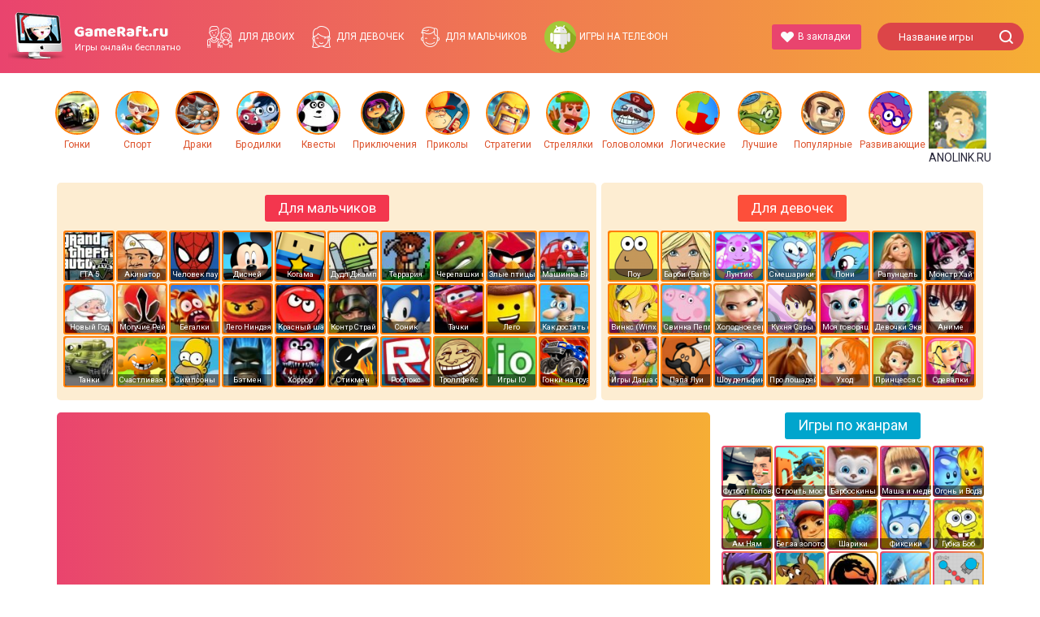

--- FILE ---
content_type: text/html; charset=utf-8
request_url: http://gameraft.ru/fnf-personazhi-testovaya-ploshhadka-3/
body_size: 23453
content:
<!DOCTYPE html>
<html lang="ru-RU">
<head>
  <meta charset="UTF-8">
  <meta name="viewport" content="width=device-width, initial-scale=1, maximum-scale=1">
  <link rel="profile" href="http://gmpg.org/xfn/11">
  <link rel="pingback" href="/xmlrpc.php">
  <link rel="apple-touch-icon-precomposed" sizes="57x57" href="/wp-content/themes/cs-gameraft/assets/img/favicons/apple-touch-icon-57x57.png">
  <link rel="apple-touch-icon-precomposed" sizes="114x114" href="/wp-content/themes/cs-gameraft/assets/img/favicons/apple-touch-icon-114x114.png">
  <link rel="apple-touch-icon-precomposed" sizes="72x72" href="/wp-content/themes/cs-gameraft/assets/img/favicons/apple-touch-icon-72x72.png">
  <link rel="apple-touch-icon-precomposed" sizes="144x144" href="/wp-content/themes/cs-gameraft/assets/img/favicons/apple-touch-icon-144x144.png">
  <link rel="apple-touch-icon-precomposed" sizes="60x60" href="/wp-content/themes/cs-gameraft/assets/img/favicons/apple-touch-icon-60x60.png">
  <link rel="apple-touch-icon-precomposed" sizes="120x120" href="/wp-content/themes/cs-gameraft/assets/img/favicons/apple-touch-icon-120x120.png">
  <link rel="apple-touch-icon-precomposed" sizes="76x76" href="/wp-content/themes/cs-gameraft/assets/img/favicons/apple-touch-icon-76x76.png">
  <link rel="apple-touch-icon-precomposed" sizes="152x152" href="/wp-content/themes/cs-gameraft/assets/img/favicons/apple-touch-icon-152x152.png">
  <link rel="icon" type="image/png" href="/wp-content/themes/cs-gameraft/assets/img/favicons/favicon-196x196.png" sizes="196x196">
  <link rel="icon" type="image/png" href="/wp-content/themes/cs-gameraft/assets/img/favicons/favicon-96x96.png" sizes="96x96">
  <link rel="icon" type="image/png" href="/wp-content/themes/cs-gameraft/assets/img/favicons/favicon-32x32.png" sizes="32x32">
  <link rel="icon" type="image/png" href="/wp-content/themes/cs-gameraft/assets/img/favicons/favicon-16x16.png" sizes="16x16">
  <link rel="icon" type="image/png" href="/wp-content/themes/cs-gameraft/assets/img/favicons/favicon-128.png" sizes="128x128">
  <meta name="application-name" content="&nbsp;">
  <meta name="msapplication-TileColor" content="#FFFFFF">
  <meta name="msapplication-TileImage" content="https://gameraft.ru/wp-content/themes/cs-gameraft/assets/img/favicons/mstile-144x144.png">
  <meta name="msapplication-square70x70logo" content="https://gameraft.ru/wp-content/themes/cs-gameraft/assets/img/favicons/mstile-70x70.png">
  <meta name="msapplication-square150x150logo" content="https://gameraft.ru/wp-content/themes/cs-gameraft/assets/img/favicons/mstile-150x150.png">
  <meta name="msapplication-wide310x150logo" content="https://gameraft.ru/wp-content/themes/cs-gameraft/assets/img/favicons/mstile-310x150.png">
  <meta name="msapplication-square310x310logo" content="https://gameraft.ru/wp-content/themes/cs-gameraft/assets/img/favicons/mstile-310x310.png">
  <title>Игра ФНФ Персонажи: Тестовая Площадка 3 играть онлайн бесплатно</title>
  <meta name="description" content="Один из лучших способов познакомиться сразу со всеми персонажами музыкальной серии аркад Фрайдей Найт Фанкин – это посетить игровую тестовую площадку. На">
  <meta name="bingbot" content="index, follow, max-snippet:-1, max-image-preview:large, max-video-preview:-1">
  <link rel="canonical" href="/fnf-personazhi-testovaya-ploshhadka-3/">
  <meta property="og:locale" content="ru_RU">
  <meta property="og:type" content="article">
  <meta property="og:title" content="Игра ФНФ Персонажи: Тестовая Площадка 3 играть онлайн бесплатно">
  <meta property="og:description" content="Один из лучших способов познакомиться сразу со всеми персонажами музыкальной серии аркад Фрайдей Найт Фанкин – это посетить игровую тестовую площадку. На">
  <meta property="og:url" content="https://gameraft.ru/fnf-personazhi-testovaya-ploshhadka-3/">
  <meta property="og:site_name" content="Игры онлайн бесплатно">
  <meta property="article:published_time" content="2021-08-28T10:50:28+00:00">
  <meta property="article:modified_time" content="2021-10-08T10:34:09+00:00">
  <meta property="og:image" content="https://gameraft.ru/wp-content/uploads/2021/08/fnf-personazhi-testovaya-ploshhadka-3.jpg">
  <meta property="og:image:width" content="450">
  <meta property="og:image:height" content="345">
  <script type="application/ld+json" class="yoast-schema-graph">
  {"@context":"https://schema.org","@graph":[{"@type":"WebSite","@id":"https://gameraft.ru/#website","url":"https://gameraft.ru/","name":"\u0418\u0433\u0440\u044b \u043e\u043d\u043b\u0430\u0439\u043d \u0431\u0435\u0441\u043f\u043b\u0430\u0442\u043d\u043e","description":"","potentialAction":[{"@type":"SearchAction","target":"https://gameraft.ru/?s={search_term_string}","query-input":"required name=search_term_string"}],"inLanguage":"ru-RU"},{"@type":"ImageObject","@id":"https://gameraft.ru/fnf-personazhi-testovaya-ploshhadka-3/#primaryimage","inLanguage":"ru-RU","url":"https://gameraft.ru/wp-content/uploads/2021/08/fnf-personazhi-testovaya-ploshhadka-3.jpg","width":450,"height":345},{"@type":"WebPage","@id":"https://gameraft.ru/fnf-personazhi-testovaya-ploshhadka-3/#webpage","url":"https://gameraft.ru/fnf-personazhi-testovaya-ploshhadka-3/","name":"\u0418\u0433\u0440\u0430 \u0424\u041d\u0424 \u041f\u0435\u0440\u0441\u043e\u043d\u0430\u0436\u0438: \u0422\u0435\u0441\u0442\u043e\u0432\u0430\u044f \u041f\u043b\u043e\u0449\u0430\u0434\u043a\u0430 3 \u0438\u0433\u0440\u0430\u0442\u044c \u043e\u043d\u043b\u0430\u0439\u043d \u0431\u0435\u0441\u043f\u043b\u0430\u0442\u043d\u043e","isPartOf":{"@id":"https://gameraft.ru/#website"},"primaryImageOfPage":{"@id":"https://gameraft.ru/fnf-personazhi-testovaya-ploshhadka-3/#primaryimage"},"datePublished":"2021-08-28T10:50:28+00:00","dateModified":"2021-10-08T10:34:09+00:00","author":{"@id":"https://gameraft.ru/#/schema/person/d0af79f28f96e0342d2a3fe2e29ea071"},"description":"\u041e\u0434\u0438\u043d \u0438\u0437 \u043b\u0443\u0447\u0448\u0438\u0445 \u0441\u043f\u043e\u0441\u043e\u0431\u043e\u0432 \u043f\u043e\u0437\u043d\u0430\u043a\u043e\u043c\u0438\u0442\u044c\u0441\u044f \u0441\u0440\u0430\u0437\u0443 \u0441\u043e \u0432\u0441\u0435\u043c\u0438 \u043f\u0435\u0440\u0441\u043e\u043d\u0430\u0436\u0430\u043c\u0438 \u043c\u0443\u0437\u044b\u043a\u0430\u043b\u044c\u043d\u043e\u0439 \u0441\u0435\u0440\u0438\u0438 \u0430\u0440\u043a\u0430\u0434 \u0424\u0440\u0430\u0439\u0434\u0435\u0439 \u041d\u0430\u0439\u0442 \u0424\u0430\u043d\u043a\u0438\u043d \u2013 \u044d\u0442\u043e \u043f\u043e\u0441\u0435\u0442\u0438\u0442\u044c \u0438\u0433\u0440\u043e\u0432\u0443\u044e \u0442\u0435\u0441\u0442\u043e\u0432\u0443\u044e \u043f\u043b\u043e\u0449\u0430\u0434\u043a\u0443. \u041d\u0430","inLanguage":"ru-RU","potentialAction":[{"@type":"ReadAction","target":["https://gameraft.ru/fnf-personazhi-testovaya-ploshhadka-3/"]}]},{"@type":["Person"],"@id":"https://gameraft.ru/#/schema/person/d0af79f28f96e0342d2a3fe2e29ea071","name":"Olga","image":{"@type":"ImageObject","@id":"https://gameraft.ru/#personlogo","inLanguage":"ru-RU","url":"http://2.gravatar.com/avatar/ea9e6e2a3169dc94041b2784b72b2e83?s=96&d=mm&r=g","caption":"Olga"}}]}
  </script>
  <link rel='dns-prefetch' href='//vk.com'>
  <link rel='dns-prefetch' href='//s.w.org'>
  <script type="text/javascript">
                        window._wpemojiSettings = {"baseUrl":"https:\/\/s.w.org\/images\/core\/emoji\/12.0.0-1\/72x72\/","ext":".png","svgUrl":"https:\/\/s.w.org\/images\/core\/emoji\/12.0.0-1\/svg\/","svgExt":".svg","source":{"concatemoji":"http:\/\/gameraft.ru\/wp-includes\/js\/wp-emoji-release.min.js?ver=5.4.8"}};
                        /*! This file is auto-generated */
                        !function(e,a,t){var n,r,o,i=a.createElement("canvas"),p=i.getContext&&i.getContext("2d");function s(e,t){var a=String.fromCharCode;p.clearRect(0,0,i.width,i.height),p.fillText(a.apply(this,e),0,0);e=i.toDataURL();return p.clearRect(0,0,i.width,i.height),p.fillText(a.apply(this,t),0,0),e===i.toDataURL()}function c(e){var t=a.createElement("script");t.src=e,t.defer=t.type="text/javascript",a.getElementsByTagName("head")[0].appendChild(t)}for(o=Array("flag","emoji"),t.supports={everything:!0,everythingExceptFlag:!0},r=0;r<o.length;r++)t.supports[o[r]]=function(e){if(!p||!p.fillText)return!1;switch(p.textBaseline="top",p.font="600 32px Arial",e){case"flag":return s([127987,65039,8205,9895,65039],[127987,65039,8203,9895,65039])?!1:!s([55356,56826,55356,56819],[55356,56826,8203,55356,56819])&&!s([55356,57332,56128,56423,56128,56418,56128,56421,56128,56430,56128,56423,56128,56447],[55356,57332,8203,56128,56423,8203,56128,56418,8203,56128,56421,8203,56128,56430,8203,56128,56423,8203,56128,56447]);case"emoji":return!s([55357,56424,55356,57342,8205,55358,56605,8205,55357,56424,55356,57340],[55357,56424,55356,57342,8203,55358,56605,8203,55357,56424,55356,57340])}return!1}(o[r]),t.supports.everything=t.supports.everything&&t.supports[o[r]],"flag"!==o[r]&&(t.supports.everythingExceptFlag=t.supports.everythingExceptFlag&&t.supports[o[r]]);t.supports.everythingExceptFlag=t.supports.everythingExceptFlag&&!t.supports.flag,t.DOMReady=!1,t.readyCallback=function(){t.DOMReady=!0},t.supports.everything||(n=function(){t.readyCallback()},a.addEventListener?(a.addEventListener("DOMContentLoaded",n,!1),e.addEventListener("load",n,!1)):(e.attachEvent("onload",n),a.attachEvent("onreadystatechange",function(){"complete"===a.readyState&&t.readyCallback()})),(n=t.source||{}).concatemoji?c(n.concatemoji):n.wpemoji&&n.twemoji&&(c(n.twemoji),c(n.wpemoji)))}(window,document,window._wpemojiSettings);
  </script>
  <style type="text/css">
  img.wp-smiley,
  img.emoji {
        display: inline !important;
        border: none !important;
        box-shadow: none !important;
        height: 1em !important;
        width: 1em !important;
        margin: 0 .07em !important;
        vertical-align: -0.1em !important;
        background: none !important;
        padding: 0 !important;
  }
  </style>
  <link rel='stylesheet' id='wp-block-library-css' href='/wp-includes/css/dist/block-library/style.min.css?ver=5.4.8' type='text/css' media='all'>
  <link rel='stylesheet' id='wp-postratings-css' href='/wp-content/plugins/wp-postratings/css/postratings-css.css?ver=1.85' type='text/css' media='all'>
  <link rel='stylesheet' id='social_likes_style_flat-css' href='/wp-content/plugins/wp-social-likes/css/social-likes_flat.css?ver=5.4.8' type='text/css' media='all'>
  <link rel='stylesheet' id='wp-pagenavi-css' href='/wp-content/plugins/wp-pagenavi/pagenavi-css.css?ver=2.70' type='text/css' media='all'>
  <link rel='stylesheet' id='default-css' href='/wp-content/themes/cs-gameraft/assets/css/styles.css?ver=5.4.8' type='text/css' media='all'>
  <script defer="defer" type='text/javascript' src='/wp-includes/js/jquery/jquery.js?ver=1.12.4-wp'></script>
  <script defer="defer" type='text/javascript' src='/wp-includes/js/jquery/jquery-migrate.min.js?ver=1.4.1'></script>
  <script defer="defer" type='text/javascript' src='/wp-content/plugins/wp-social-likes/js/social-likes.min.js?ver=5.4.8'></script>
  <link rel='https://api.w.org/' href='/wp-json/'>
  <link rel="EditURI" type="application/rsd+xml" title="RSD" href="/xmlrpc.php?rsd">
  <link rel="wlwmanifest" type="application/wlwmanifest+xml" href="/wp-includes/wlwmanifest.xml">
  <link rel='shortlink' href='/?p=181770'>
  <link rel="alternate" type="application/json+oembed" href="/wp-json/oembed/1.0/embed?url=http%3A%2F%2Fgameraft.ru%2Ffnf-personazhi-testovaya-ploshhadka-3%2F">
  <link rel="alternate" type="text/xml+oembed" href="/wp-json/oembed/1.0/embed?url=http%3A%2F%2Fgameraft.ru%2Ffnf-personazhi-testovaya-ploshhadka-3%2F&#038;format=xml">
</head>
<body class="post-template-default single single-post postid-181770 single-format-standard">
  <div class="wrapper">
    <header class="header">
      <div class="container header__container">
        <div class="header__inner">
          <div class="header__logo">
            <a href="/" class="logo"><img src="/wp-content/themes/cs-gameraft/assets/img/logo-header.png" title="Игры онлайн бесплатно"> <span class="logo__description"><span class="logo__title"><img src="/wp-content/themes/cs-gameraft/assets/img/logo.png"></span> <span class="logo__subtitle">Игры онлайн бесплатно</span></span></a>
          </div>
          <nav class="header__menu main-menu">
            <ul id="menu-top" class="main-menu">
              <li id="menu-item-109" class="ico-menu-two menu-item menu-item-type-taxonomy menu-item-object-category menu-item-109">
                <a title="Игры для двоих игроков, игры на двоих" href="/online/fortwo/">Для двоих</a>
              </li>
              <li id="menu-item-7" class="ico-menu-girls menu-item menu-item-type-taxonomy menu-item-object-category menu-item-7">
                <a title="Игры для девочек, бесплатные игры для девочек" href="/online/forgirls/">Для девочек</a>
              </li>
              <li id="menu-item-9" class="ico-menu-boys menu-item menu-item-type-taxonomy menu-item-object-category current-post-ancestor menu-item-9">
                <a title="Игры для мальчиков" href="/online/forboys/">Для мальчиков</a>
              </li>
              <li id="menu-item-164229" class="ico-menu-phone menu-item menu-item-type-custom menu-item-object-custom menu-item-164229">
                <a href="/dlya-telefonov-i-planshetov/">Игры на телефон</a>
              </li>
            </ul>
          </nav>
          <div class="header__links">
            <a href="#" class="btn btn--primary header__bookmark btn-bookmark--js" title="Добавить в закладки">В закладки</a>
          </div>
          <div class="header__search">
            <form action="/" method="get" class="search-form">
              <div class="search-form__inner">
                <input type="text" name="s" id="search" value="" placeholder="Название игры" class="form-input search-form__input"> <input type="image" alt="Search" src="/wp-content/themes/cs-gameraft/assets/img/ico-search.png" class="search-form__button">
              </div>
            </form>
          </div>
        </div>
      </div>
    </header>
    <section class="categories-top">
      <div class="container">
        <div class="categories-top__inner">
          <div class="categories-top__item">
            <a class="categories-top__item-inner tooltiped--js" href="/online/racing/" title="Гонки"><img width="71" height="71" src="/wp-content/uploads/2014/11/gonki-71x71.jpg" class="img-fluid" alt="" srcset="/wp-content/uploads/2014/11/gonki-71x71.jpg 71w, /wp-content/uploads/2014/11/gonki-150x150.jpg 150w, /wp-content/uploads/2014/11/gonki.jpg 225w" sizes="(max-width: 71px) 100vw, 71px"></a> <a class="categories-top__title" href="/online/racing/">Гонки</a>
          </div>
          <div class="categories-top__item">
            <a class="categories-top__item-inner tooltiped--js" href="/online/sport/" title="Спорт"><img width="71" height="71" src="/wp-content/uploads/2016/11/sport-71x71.jpg" class="img-fluid" alt="" srcset="/wp-content/uploads/2016/11/sport-71x71.jpg 71w, /wp-content/uploads/2016/11/sport-150x150.jpg 150w" sizes="(max-width: 71px) 100vw, 71px"></a> <a class="categories-top__title" href="/online/sport/">Спорт</a>
          </div>
          <div class="categories-top__item">
            <a class="categories-top__item-inner tooltiped--js" href="/online/fight/" title="Драки"><img width="71" height="71" src="/wp-content/uploads/2014/11/draki-71x71.png" class="img-fluid" alt="" srcset="/wp-content/uploads/2014/11/draki-71x71.png 71w, /wp-content/uploads/2014/11/draki-150x150.png 150w, /wp-content/uploads/2014/11/draki-300x300.png 300w, /wp-content/uploads/2014/11/draki.png 340w" sizes="(max-width: 71px) 100vw, 71px"></a> <a class="categories-top__title" href="/online/fight/">Драки</a>
          </div>
          <div class="categories-top__item">
            <a class="categories-top__item-inner tooltiped--js" href="/online/brodilki/" title="Бродилки"><img width="71" height="71" src="/wp-content/uploads/2017/12/brodilki-71x71.jpg" class="img-fluid" alt="" srcset="/wp-content/uploads/2017/12/brodilki-71x71.jpg 71w, /wp-content/uploads/2017/12/brodilki.jpg 140w" sizes="(max-width: 71px) 100vw, 71px"></a> <a class="categories-top__title" href="/online/brodilki/">Бродилки</a>
          </div>
          <div class="categories-top__item">
            <a class="categories-top__item-inner tooltiped--js" href="/kvesty/" title="Квесты"><img width="71" height="71" src="/wp-content/uploads/2017/12/kvesty-71x71.jpg" class="img-fluid" alt="" srcset="/wp-content/uploads/2017/12/kvesty-71x71.jpg 71w, /wp-content/uploads/2017/12/kvesty-150x150.jpg 150w" sizes="(max-width: 71px) 100vw, 71px"></a> <a class="categories-top__title" href="/kvesty/">Квесты</a>
          </div>
          <div class="categories-top__item">
            <a class="categories-top__item-inner tooltiped--js" href="/priklyucheniya/" title="Приключения"><img width="71" height="71" src="/wp-content/uploads/2015/03/priklucheniya-71x71.png" class="img-fluid" alt="" srcset="/wp-content/uploads/2015/03/priklucheniya-71x71.png 71w, /wp-content/uploads/2015/03/priklucheniya-150x150.png 150w, /wp-content/uploads/2015/03/priklucheniya-300x300.png 300w, /wp-content/uploads/2015/03/priklucheniya.png 512w" sizes="(max-width: 71px) 100vw, 71px"></a> <a class="categories-top__title" href="/priklyucheniya/">Приключения</a>
          </div>
          <div class="categories-top__item">
            <a class="categories-top__item-inner tooltiped--js" href="/flash-prikoly/" title="Приколы"><img width="71" height="71" src="/wp-content/uploads/2018/04/unnamed-2-71x71.png" class="img-fluid" alt="" srcset="/wp-content/uploads/2018/04/unnamed-2-71x71.png 71w, /wp-content/uploads/2018/04/unnamed-2.png 95w" sizes="(max-width: 71px) 100vw, 71px"></a> <a class="categories-top__title" href="/flash-prikoly/">Приколы</a>
          </div>
          <div class="categories-top__item">
            <a class="categories-top__item-inner tooltiped--js" href="/strategii/" title="Стратегии"><img width="71" height="71" src="/wp-content/uploads/2018/04/strategii-71x71.png" class="img-fluid" alt="" srcset="/wp-content/uploads/2018/04/strategii-71x71.png 71w, /wp-content/uploads/2018/04/strategii.png 95w" sizes="(max-width: 71px) 100vw, 71px"></a> <a class="categories-top__title" href="/strategii/">Стратегии</a>
          </div>
          <div class="categories-top__item">
            <a class="categories-top__item-inner tooltiped--js" href="/shoot/" title="Стрелялки"><img width="71" height="71" src="/wp-content/uploads/2018/04/bowmasters-71x71.jpg" class="img-fluid" alt="" srcset="/wp-content/uploads/2018/04/bowmasters-71x71.jpg 71w, /wp-content/uploads/2018/04/bowmasters-150x150.jpg 150w, /wp-content/uploads/2018/04/bowmasters.jpg 209w" sizes="(max-width: 71px) 100vw, 71px"></a> <a class="categories-top__title" href="/shoot/">Стрелялки</a>
          </div>
          <div class="categories-top__item">
            <a class="categories-top__item-inner tooltiped--js" href="/golovolomki/" title="Головоломки"><img width="71" height="71" src="/wp-content/uploads/2018/01/trollface-71x71.jpg" class="img-fluid" alt="" srcset="/wp-content/uploads/2018/01/trollface-71x71.jpg 71w, /wp-content/uploads/2018/01/trollface-150x150.jpg 150w, /wp-content/uploads/2018/01/trollface.jpg 225w" sizes="(max-width: 71px) 100vw, 71px"></a> <a class="categories-top__title" href="/golovolomki/">Головоломки</a>
          </div>
          <div class="categories-top__item">
            <a class="categories-top__item-inner tooltiped--js" href="/logicheskie-igry-onlajn/" title="Логические"><img width="71" height="71" src="/wp-content/uploads/2017/12/logicheskie-igry-onlajn-71x71.png" class="img-fluid" alt="" srcset="/wp-content/uploads/2017/12/logicheskie-igry-onlajn-71x71.png 71w, /wp-content/uploads/2017/12/logicheskie-igry-onlajn-150x150.png 150w" sizes="(max-width: 71px) 100vw, 71px"></a> <a class="categories-top__title" href="/logicheskie-igry-onlajn/">Логические</a>
          </div>
          <div class="categories-top__item">
            <a class="categories-top__item-inner tooltiped--js" href="/luchshie-igry/" title="Лучшие"><img width="71" height="71" src="/wp-content/uploads/2017/12/best2-71x71.jpg" class="img-fluid" alt="" srcset="/wp-content/uploads/2017/12/best2-71x71.jpg 71w, /wp-content/uploads/2017/12/best2-150x150.jpg 150w" sizes="(max-width: 71px) 100vw, 71px"></a> <a class="categories-top__title" href="/luchshie-igry/">Лучшие</a>
          </div>
          <div class="categories-top__item">
            <a class="categories-top__item-inner tooltiped--js" href="/populyarnye/" title="Популярные"><img width="71" height="71" src="/wp-content/uploads/2017/12/best-71x71.jpg" class="img-fluid" alt="" srcset="/wp-content/uploads/2017/12/best-71x71.jpg 71w, /wp-content/uploads/2017/12/best-150x150.jpg 150w" sizes="(max-width: 71px) 100vw, 71px"></a> <a class="categories-top__title" href="/populyarnye/">Популярные</a>
          </div>
          <div class="categories-top__item">
            <a class="categories-top__item-inner tooltiped--js" href="/razvivayushhie/" title="Развивающие"><img width="71" height="71" src="/wp-content/uploads/2017/12/razvivayushhie-71x71.png" class="img-fluid" alt="" srcset="/wp-content/uploads/2017/12/razvivayushhie-71x71.png 71w, /wp-content/uploads/2017/12/razvivayushhie-150x150.png 150w" sizes="(max-width: 71px) 100vw, 71px"></a> <a class="categories-top__title" href="/razvivayushhie/">Развивающие</a>
          </div>
          <div class="categories-top__item">
            <img class="img-fluid" src="/wp-content/themes/cs-gameraft/assets/img/anolink.png"> ANOLINK.RU
          </div>
        </div>
      </div>
    </section>
    <section class="categories-box">
      <div class="container">
        <div class="categories-box__inner">
          <div class="categories-box__column categories-box__column--1">
            <div class="categories-box__heading">
              <span class="categories-box__title categories-box__title--1">Для мальчиков</span>
            </div>
            <div class="categories-box__items">
              <div class="categories-box__item">
                <a href="/igry-gta-5/" class="tooltiped--js" title="ГТА 5"><img width="71" height="71" src="/wp-content/uploads/2017/12/gta-5-71x71.jpg" class="attachment-ico-thumb size-ico-thumb" alt="" srcset="/wp-content/uploads/2017/12/gta-5-71x71.jpg 71w, /wp-content/uploads/2017/12/gta-5-150x150.jpg 150w" sizes="(max-width: 71px) 100vw, 71px">
                <p class="categories-box__item-title">ГТА 5</p></a>
              </div>
              <div class="categories-box__item">
                <a href="/igry-akinator/" class="tooltiped--js" title="Акинатор"><img width="71" height="71" src="/wp-content/uploads/2018/01/akinator-71x71.jpg" class="attachment-ico-thumb size-ico-thumb" alt="" srcset="/wp-content/uploads/2018/01/akinator-71x71.jpg 71w, /wp-content/uploads/2018/01/akinator-150x150.jpg 150w" sizes="(max-width: 71px) 100vw, 71px">
                <p class="categories-box__item-title">Акинатор</p></a>
              </div>
              <div class="categories-box__item">
                <a href="/chelovek-pauk/" class="tooltiped--js" title="Человек паук"><img width="71" height="71" src="/wp-content/uploads/2017/11/spider-man-71x71.jpg" class="attachment-ico-thumb size-ico-thumb" alt="" srcset="/wp-content/uploads/2017/11/spider-man-71x71.jpg 71w, /wp-content/uploads/2017/11/spider-man-150x150.jpg 150w, /wp-content/uploads/2017/11/spider-man-298x300.jpg 298w, /wp-content/uploads/2017/11/spider-man.jpg 372w" sizes="(max-width: 71px) 100vw, 71px">
                <p class="categories-box__item-title">Человек паук</p></a>
              </div>
              <div class="categories-box__item">
                <a href="/disnej/" class="tooltiped--js" title="Дисней"><img width="71" height="71" src="/wp-content/uploads/2017/12/disnej-71x71.png" class="attachment-ico-thumb size-ico-thumb" alt="" srcset="/wp-content/uploads/2017/12/disnej-71x71.png 71w, /wp-content/uploads/2017/12/disnej-150x150.png 150w" sizes="(max-width: 71px) 100vw, 71px">
                <p class="categories-box__item-title">Дисней</p></a>
              </div>
              <div class="categories-box__item">
                <a href="/igry-kogama/" class="tooltiped--js" title="Когама"><img width="71" height="71" src="/wp-content/uploads/2017/07/igry-kogama-71x71.png" class="attachment-ico-thumb size-ico-thumb" alt="Игры Когама" srcset="/wp-content/uploads/2017/07/igry-kogama-71x71.png 71w, /wp-content/uploads/2017/07/igry-kogama-150x150.png 150w, /wp-content/uploads/2017/07/igry-kogama.png 192w" sizes="(max-width: 71px) 100vw, 71px">
                <p class="categories-box__item-title">Когама</p></a>
              </div>
              <div class="categories-box__item">
                <a href="/igry-dudl-dzhamp/" class="tooltiped--js" title="Дудл Джамп"><img width="71" height="71" src="/wp-content/uploads/2016/11/doodle-jump-71x71.jpg" class="attachment-ico-thumb size-ico-thumb" alt="" srcset="/wp-content/uploads/2016/11/doodle-jump-71x71.jpg 71w, /wp-content/uploads/2016/11/doodle-jump-150x150.jpg 150w" sizes="(max-width: 71px) 100vw, 71px">
                <p class="categories-box__item-title">Дудл Джамп</p></a>
              </div>
              <div class="categories-box__item">
                <a href="/terrariya/" class="tooltiped--js" title="Террария"><img width="71" height="71" src="/wp-content/uploads/2016/11/teraria-71x71.jpg" class="attachment-ico-thumb size-ico-thumb" alt="">
                <p class="categories-box__item-title">Террария</p></a>
              </div>
              <div class="categories-box__item">
                <a href="/cherepashki-nindzya/" class="tooltiped--js" title="Черепашки ниндзя"><img width="71" height="71" src="/wp-content/uploads/2016/11/cherepashki-71x71.jpg" class="attachment-ico-thumb size-ico-thumb" alt="">
                <p class="categories-box__item-title">Черепашки ниндзя</p></a>
              </div>
              <div class="categories-box__item">
                <a href="/zlye-pticy/" class="tooltiped--js" title="Злые птицы"><img width="71" height="71" src="/wp-content/uploads/2016/11/zlie-ptici-71x71.jpg" class="attachment-ico-thumb size-ico-thumb" alt="" srcset="/wp-content/uploads/2016/11/zlie-ptici-71x71.jpg 71w, /wp-content/uploads/2016/11/zlie-ptici-150x150.jpg 150w" sizes="(max-width: 71px) 100vw, 71px">
                <p class="categories-box__item-title">Злые птицы</p></a>
              </div>
              <div class="categories-box__item">
                <a href="/mashinka-villi/" class="tooltiped--js" title="Машинка Вилли "><img width="71" height="71" src="/wp-content/uploads/2016/03/mashinka-villi-71x71.jpg" class="attachment-ico-thumb size-ico-thumb" alt="" srcset="/wp-content/uploads/2016/03/mashinka-villi-71x71.jpg 71w, /wp-content/uploads/2016/03/mashinka-villi-150x150.jpg 150w" sizes="(max-width: 71px) 100vw, 71px">
                <p class="categories-box__item-title">Машинка Вилли</p></a>
              </div>
              <div class="categories-box__item">
                <a href="/igry-na-novyj-god-novogodnie-igry-onlajn/" class="tooltiped--js" title="Новый Год"><img width="71" height="71" src="/wp-content/uploads/2017/11/ded-moroz-71x71.jpg" class="attachment-ico-thumb size-ico-thumb" alt="" srcset="/wp-content/uploads/2017/11/ded-moroz-71x71.jpg 71w, /wp-content/uploads/2017/11/ded-moroz-150x150.jpg 150w, /wp-content/uploads/2017/11/ded-moroz.jpg 159w" sizes="(max-width: 71px) 100vw, 71px">
                <p class="categories-box__item-title">Новый Год</p></a>
              </div>
              <div class="categories-box__item">
                <a href="/igry-moguchie-reyndzhery/" class="tooltiped--js" title="Могучие Рейнджеры"><img width="71" height="71" src="/wp-content/uploads/2016/11/moguchie-71x71.jpg" class="attachment-ico-thumb size-ico-thumb" alt="" srcset="/wp-content/uploads/2016/11/moguchie-71x71.jpg 71w, /wp-content/uploads/2016/11/moguchie.jpg 149w" sizes="(max-width: 71px) 100vw, 71px">
                <p class="categories-box__item-title">Могучие Рейнджеры</p></a>
              </div>
              <div class="categories-box__item">
                <a href="/begalki/" class="tooltiped--js" title="Бегалки"><img width="71" height="71" src="/wp-content/uploads/2018/02/begalki-games-71x71.jpg" class="attachment-ico-thumb size-ico-thumb" alt="" srcset="/wp-content/uploads/2018/02/begalki-games-71x71.jpg 71w, /wp-content/uploads/2018/02/begalki-games-150x150.jpg 150w" sizes="(max-width: 71px) 100vw, 71px">
                <p class="categories-box__item-title">Бегалки</p></a>
              </div>
              <div class="categories-box__item">
                <a href="/lego-nindzya-go/" class="tooltiped--js" title="Лего Ниндзя Го"><img width="71" height="71" src="/wp-content/uploads/2017/03/ninja-go-71x71.jpg" class="attachment-ico-thumb size-ico-thumb" alt="">
                <p class="categories-box__item-title">Лего Ниндзя Го</p></a>
              </div>
              <div class="categories-box__item">
                <a href="/krasnyy-shar/" class="tooltiped--js" title="Красный шар"><img width="71" height="71" src="/wp-content/uploads/2016/11/red-ball-71x71.jpg" class="attachment-ico-thumb size-ico-thumb" alt="" srcset="/wp-content/uploads/2016/11/red-ball-71x71.jpg 71w, /wp-content/uploads/2016/11/red-ball-150x150.jpg 150w, /wp-content/uploads/2016/11/red-ball-300x296.jpg 300w, /wp-content/uploads/2016/11/red-ball.jpg 616w" sizes="(max-width: 71px) 100vw, 71px">
                <p class="categories-box__item-title">Красный шар</p></a>
              </div>
              <div class="categories-box__item">
                <a href="/igry-kontr-strayk/" class="tooltiped--js" title="Контр Страйк"><img width="71" height="71" src="/wp-content/uploads/2016/11/counter-71x71.jpg" class="attachment-ico-thumb size-ico-thumb" alt="" srcset="/wp-content/uploads/2016/11/counter-71x71.jpg 71w, /wp-content/uploads/2016/11/counter.jpg 120w" sizes="(max-width: 71px) 100vw, 71px">
                <p class="categories-box__item-title">Контр Страйк</p></a>
              </div>
              <div class="categories-box__item">
                <a href="/sonik/" class="tooltiped--js" title="Соник"><img width="71" height="71" src="/wp-content/uploads/2017/11/sonic-71x71.jpg" class="attachment-ico-thumb size-ico-thumb" alt="" srcset="/wp-content/uploads/2017/11/sonic-71x71.jpg 71w, /wp-content/uploads/2017/11/sonic-150x150.jpg 150w" sizes="(max-width: 71px) 100vw, 71px">
                <p class="categories-box__item-title">Соник</p></a>
              </div>
              <div class="categories-box__item">
                <a href="/tachki/" class="tooltiped--js" title="Тачки "><img width="71" height="71" src="/wp-content/uploads/2016/11/tachki-71x71.jpg" class="attachment-ico-thumb size-ico-thumb" alt="">
                <p class="categories-box__item-title">Тачки</p></a>
              </div>
              <div class="categories-box__item">
                <a href="/lego/" class="tooltiped--js" title="Лего"><img width="71" height="71" src="/wp-content/uploads/2017/11/lego-games-71x71.jpg" class="attachment-ico-thumb size-ico-thumb" alt="" srcset="/wp-content/uploads/2017/11/lego-games-71x71.jpg 71w, /wp-content/uploads/2017/11/lego-games-150x150.jpg 150w" sizes="(max-width: 71px) 100vw, 71px">
                <p class="categories-box__item-title">Лего</p></a>
              </div>
              <div class="categories-box__item">
                <a href="/igry-kak-dostat-soseda/" class="tooltiped--js" title="Как достать соседа"><img width="71" height="71" src="/wp-content/uploads/2017/11/soseda-71x71.jpg" class="attachment-ico-thumb size-ico-thumb" alt="" srcset="/wp-content/uploads/2017/11/soseda-71x71.jpg 71w, /wp-content/uploads/2017/11/soseda-150x150.jpg 150w" sizes="(max-width: 71px) 100vw, 71px">
                <p class="categories-box__item-title">Как достать соседа</p></a>
              </div>
              <div class="categories-box__item">
                <a href="/tanki/" class="tooltiped--js" title="Танки"><img width="71" height="71" src="/wp-content/uploads/2014/11/tannk-71x71.jpg" class="attachment-ico-thumb size-ico-thumb" alt="" srcset="/wp-content/uploads/2014/11/tannk-71x71.jpg 71w, /wp-content/uploads/2014/11/tannk-150x150.jpg 150w" sizes="(max-width: 71px) 100vw, 71px">
                <p class="categories-box__item-title">Танки</p></a>
              </div>
              <div class="categories-box__item">
                <a href="/schastlivaya-obezyanka/" class="tooltiped--js" title="Счастливая Обезьянка"><img width="71" height="71" src="/wp-content/uploads/2016/04/obez-71x71.png" class="attachment-ico-thumb size-ico-thumb" alt="" srcset="/wp-content/uploads/2016/04/obez-71x71.png 71w, /wp-content/uploads/2016/04/obez.png 150w" sizes="(max-width: 71px) 100vw, 71px">
                <p class="categories-box__item-title">Счастливая Обезьянка</p></a>
              </div>
              <div class="categories-box__item">
                <a href="/igry-simpsony/" class="tooltiped--js" title="Симпсоны"><img width="71" height="71" src="/wp-content/uploads/2017/11/simpsons-71x71.jpg" class="attachment-ico-thumb size-ico-thumb" alt="" srcset="/wp-content/uploads/2017/11/simpsons-71x71.jpg 71w, /wp-content/uploads/2017/11/simpsons-150x150.jpg 150w, /wp-content/uploads/2017/11/simpsons.jpg 203w" sizes="(max-width: 71px) 100vw, 71px">
                <p class="categories-box__item-title">Симпсоны</p></a>
              </div>
              <div class="categories-box__item">
                <a href="/betmen/" class="tooltiped--js" title="Бэтмен"><img width="71" height="71" src="/wp-content/uploads/2017/11/batman-71x71.jpg" class="attachment-ico-thumb size-ico-thumb" alt="" srcset="/wp-content/uploads/2017/11/batman-71x71.jpg 71w, /wp-content/uploads/2017/11/batman-150x150.jpg 150w" sizes="(max-width: 71px) 100vw, 71px">
                <p class="categories-box__item-title">Бэтмен</p></a>
              </div>
              <div class="categories-box__item">
                <a href="/igry-khorror/" class="tooltiped--js" title="Хоррор"><img width="71" height="71" src="/wp-content/uploads/2017/11/Horrror-71x71.jpg" class="attachment-ico-thumb size-ico-thumb" alt="" srcset="/wp-content/uploads/2017/11/Horrror-71x71.jpg 71w, /wp-content/uploads/2017/11/Horrror-150x150.jpg 150w, /wp-content/uploads/2017/11/Horrror.jpg 180w" sizes="(max-width: 71px) 100vw, 71px">
                <p class="categories-box__item-title">Хоррор</p></a>
              </div>
              <div class="categories-box__item">
                <a href="/igry-stikmen/" class="tooltiped--js" title="Стикмен"><img width="71" height="71" src="/wp-content/uploads/2016/11/Stickman-Revenge-icon-71x71.png" class="attachment-ico-thumb size-ico-thumb" alt="" srcset="/wp-content/uploads/2016/11/Stickman-Revenge-icon-71x71.png 71w, /wp-content/uploads/2016/11/Stickman-Revenge-icon-150x150.png 150w, /wp-content/uploads/2016/11/Stickman-Revenge-icon.png 300w" sizes="(max-width: 71px) 100vw, 71px">
                <p class="categories-box__item-title">Стикмен</p></a>
              </div>
              <div class="categories-box__item">
                <a href="/igry-robloks/" class="tooltiped--js" title="Роблокс"><img width="71" height="71" src="/wp-content/uploads/2017/03/roblox-71x71.jpg" class="attachment-ico-thumb size-ico-thumb" alt="" srcset="/wp-content/uploads/2017/03/roblox-71x71.jpg 71w, /wp-content/uploads/2017/03/roblox-150x150.jpg 150w, /wp-content/uploads/2017/03/roblox.jpg 217w" sizes="(max-width: 71px) 100vw, 71px">
                <p class="categories-box__item-title">Роблокс</p></a>
              </div>
              <div class="categories-box__item">
                <a href="/trollfeys/" class="tooltiped--js" title="Троллфейс "><img width="71" height="71" src="/wp-content/uploads/2016/03/troll-feis-71x71.png" class="attachment-ico-thumb size-ico-thumb" alt="" srcset="/wp-content/uploads/2016/03/troll-feis-71x71.png 71w, /wp-content/uploads/2016/03/troll-feis.png 144w" sizes="(max-width: 71px) 100vw, 71px">
                <p class="categories-box__item-title">Троллфейс</p></a>
              </div>
              <div class="categories-box__item">
                <a href="/igry-io/" class="tooltiped--js" title="Игры IO"><img width="71" height="71" src="/wp-content/uploads/2017/11/iogamesall-71x71.jpg" class="attachment-ico-thumb size-ico-thumb" alt="">
                <p class="categories-box__item-title">Игры IO</p></a>
              </div>
              <div class="categories-box__item">
                <a href="/gonki-na-gruzovikax/" class="tooltiped--js" title="Гонки на грузовиках"><img width="71" height="71" src="/wp-content/uploads/2014/11/gruzoviki-71x71.png" class="attachment-ico-thumb size-ico-thumb" alt="" srcset="/wp-content/uploads/2014/11/gruzoviki-71x71.png 71w, /wp-content/uploads/2014/11/gruzoviki-150x150.png 150w, /wp-content/uploads/2014/11/gruzoviki-300x300.png 300w, /wp-content/uploads/2014/11/gruzoviki.png 320w" sizes="(max-width: 71px) 100vw, 71px">
                <p class="categories-box__item-title">Гонки на грузовиках</p></a>
              </div>
            </div>
          </div>
          <div class="categories-box__column categories-box__column--2">
            <div class="categories-box__heading">
              <span class="categories-box__title categories-box__title--2">Для девочек</span>
            </div>
            <div class="categories-box__items">
              <div class="categories-box__item">
                <a href="/igry-pou/" class="tooltiped--js" title="Поу"><img width="71" height="71" src="/wp-content/uploads/2015/08/pou-71x71.png" class="attachment-ico-thumb size-ico-thumb" alt="" srcset="/wp-content/uploads/2015/08/pou-71x71.png 71w, /wp-content/uploads/2015/08/pou-150x150.png 150w, /wp-content/uploads/2015/08/pou.png 252w" sizes="(max-width: 71px) 100vw, 71px">
                <p class="categories-box__item-title">Поу</p></a>
              </div>
              <div class="categories-box__item">
                <a href="/barbi-barbie/" class="tooltiped--js" title="Барби (Barbie)"><img width="71" height="71" src="/wp-content/uploads/2017/11/barby-71x71.jpg" class="attachment-ico-thumb size-ico-thumb" alt="" srcset="/wp-content/uploads/2017/11/barby-71x71.jpg 71w, /wp-content/uploads/2017/11/barby-150x150.jpg 150w, /wp-content/uploads/2017/11/barby.jpg 208w" sizes="(max-width: 71px) 100vw, 71px">
                <p class="categories-box__item-title">Барби (Barbie)</p></a>
              </div>
              <div class="categories-box__item">
                <a href="/igry-luntik/" class="tooltiped--js" title="Лунтик"><img width="71" height="71" src="/wp-content/uploads/2015/06/luntik1-71x71.png" class="attachment-ico-thumb size-ico-thumb" alt="" srcset="/wp-content/uploads/2015/06/luntik1-71x71.png 71w, /wp-content/uploads/2015/06/luntik1.png 124w" sizes="(max-width: 71px) 100vw, 71px">
                <p class="categories-box__item-title">Лунтик</p></a>
              </div>
              <div class="categories-box__item">
                <a href="/smeshariki/" class="tooltiped--js" title="Смешарики "><img width="71" height="71" src="/wp-content/uploads/2017/11/smeshariki-71x71.jpg" class="attachment-ico-thumb size-ico-thumb" alt="" srcset="/wp-content/uploads/2017/11/smeshariki-71x71.jpg 71w, /wp-content/uploads/2017/11/smeshariki-150x150.jpg 150w" sizes="(max-width: 71px) 100vw, 71px">
                <p class="categories-box__item-title">Смешарики</p></a>
              </div>
              <div class="categories-box__item">
                <a href="/mylittlepony-games/" class="tooltiped--js" title="Пони"><img width="71" height="71" src="/wp-content/uploads/2016/11/pony-71x71.jpg" class="attachment-ico-thumb size-ico-thumb" alt="" srcset="/wp-content/uploads/2016/11/pony-71x71.jpg 71w, /wp-content/uploads/2016/11/pony-150x150.jpg 150w" sizes="(max-width: 71px) 100vw, 71px">
                <p class="categories-box__item-title">Пони</p></a>
              </div>
              <div class="categories-box__item">
                <a href="/igry-rapuncel/" class="tooltiped--js" title="Рапунцель"><img width="71" height="71" src="/wp-content/uploads/2015/08/Rapunzel-71x71.jpg" class="attachment-ico-thumb size-ico-thumb" alt="" srcset="/wp-content/uploads/2015/08/Rapunzel-71x71.jpg 71w, /wp-content/uploads/2015/08/Rapunzel-150x150.jpg 150w, /wp-content/uploads/2015/08/Rapunzel-300x300.jpg 300w, /wp-content/uploads/2015/08/Rapunzel.jpg 600w" sizes="(max-width: 71px) 100vw, 71px">
                <p class="categories-box__item-title">Рапунцель</p></a>
              </div>
              <div class="categories-box__item">
                <a href="/monstr-xaj/" class="tooltiped--js" title="Монстр Хай"><img width="71" height="71" src="/wp-content/uploads/2016/11/high-monstr-71x71.jpg" class="attachment-ico-thumb size-ico-thumb" alt="">
                <p class="categories-box__item-title">Монстр Хай</p></a>
              </div>
              <div class="categories-box__item">
                <a href="/vinks-winx/" class="tooltiped--js" title="Винкс (Winx)"><img width="71" height="71" src="/wp-content/uploads/2018/02/winx-71x71.jpg" class="attachment-ico-thumb size-ico-thumb" alt="" srcset="/wp-content/uploads/2018/02/winx-71x71.jpg 71w, /wp-content/uploads/2018/02/winx-150x150.jpg 150w" sizes="(max-width: 71px) 100vw, 71px">
                <p class="categories-box__item-title">Винкс (Winx)</p></a>
              </div>
              <div class="categories-box__item">
                <a href="/igry-svinka-peppa/" class="tooltiped--js" title="Свинка Пеппа"><img width="71" height="71" src="/wp-content/uploads/2016/11/peppa-online-71x71.jpg" class="attachment-ico-thumb size-ico-thumb" alt="" srcset="/wp-content/uploads/2016/11/peppa-online-71x71.jpg 71w, /wp-content/uploads/2016/11/peppa-online-150x150.jpg 150w, /wp-content/uploads/2016/11/peppa-online-300x300.jpg 300w, /wp-content/uploads/2016/11/peppa-online.jpg 360w" sizes="(max-width: 71px) 100vw, 71px">
                <p class="categories-box__item-title">Свинка Пеппа</p></a>
              </div>
              <div class="categories-box__item">
                <a href="/xolodnoe-serdce/" class="tooltiped--js" title="Холодное сердце"><img width="71" height="71" src="/wp-content/uploads/2017/12/ice-heart-71x71.jpg" class="attachment-ico-thumb size-ico-thumb" alt="">
                <p class="categories-box__item-title">Холодное сердце</p></a>
              </div>
              <div class="categories-box__item">
                <a href="/igry-kuxnya-sary/" class="tooltiped--js" title="Кухня Сары"><img width="71" height="71" src="/wp-content/uploads/2015/07/saras-cooking-71x71.png" class="attachment-ico-thumb size-ico-thumb" alt="" srcset="/wp-content/uploads/2015/07/saras-cooking-71x71.png 71w, /wp-content/uploads/2015/07/saras-cooking-150x150.png 150w, /wp-content/uploads/2015/07/saras-cooking.png 280w" sizes="(max-width: 71px) 100vw, 71px">
                <p class="categories-box__item-title">Кухня Сары</p></a>
              </div>
              <div class="categories-box__item">
                <a href="/my-talking-angela/" class="tooltiped--js" title="Моя говорящая Анжела"><img width="71" height="71" src="/wp-content/uploads/2017/12/angela-71x71.jpg" class="attachment-ico-thumb size-ico-thumb" alt="" srcset="/wp-content/uploads/2017/12/angela-71x71.jpg 71w, /wp-content/uploads/2017/12/angela-150x150.jpg 150w, /wp-content/uploads/2017/12/angela.jpg 200w" sizes="(max-width: 71px) 100vw, 71px">
                <p class="categories-box__item-title">Моя говорящая Анжела</p></a>
              </div>
              <div class="categories-box__item">
                <a href="/devushki-ekvestrii/" class="tooltiped--js" title="Девочки Эквестрии"><img width="71" height="71" src="/wp-content/uploads/2017/12/girls-71x71.jpg" class="attachment-ico-thumb size-ico-thumb" alt="">
                <p class="categories-box__item-title">Девочки Эквестрии</p></a>
              </div>
              <div class="categories-box__item">
                <a href="/igry-anime/" class="tooltiped--js" title="Аниме"><img width="71" height="71" src="/wp-content/uploads/2017/11/anime-girls-71x71.jpg" class="attachment-ico-thumb size-ico-thumb" alt="" srcset="/wp-content/uploads/2017/11/anime-girls-71x71.jpg 71w, /wp-content/uploads/2017/11/anime-girls-150x150.jpg 150w" sizes="(max-width: 71px) 100vw, 71px">
                <p class="categories-box__item-title">Аниме</p></a>
              </div>
              <div class="categories-box__item">
                <a href="/dasha-sledopyt/" class="tooltiped--js" title=""><img width="71" height="71" src="/wp-content/uploads/2017/11/dasha-71x71.jpg" class="attachment-ico-thumb size-ico-thumb" alt="">
                <p class="categories-box__item-title">Игры Даша следопыт играть онлайн</p></a>
              </div>
              <div class="categories-box__item">
                <a href="/papa-lui/" class="tooltiped--js" title="Папа Луи"><img width="71" height="71" src="/wp-content/uploads/2016/11/lui-games-71x71.png" class="attachment-ico-thumb size-ico-thumb" alt="" srcset="/wp-content/uploads/2016/11/lui-games-71x71.png 71w, /wp-content/uploads/2016/11/lui-games-150x150.png 150w" sizes="(max-width: 71px) 100vw, 71px">
                <p class="categories-box__item-title">Папа Луи</p></a>
              </div>
              <div class="categories-box__item">
                <a href="/shou-delfinov/" class="tooltiped--js" title="Шоу дельфинов"><img width="71" height="71" src="/wp-content/uploads/2017/12/shou-delfins-71x71.jpg" class="attachment-ico-thumb size-ico-thumb" alt="">
                <p class="categories-box__item-title">Шоу дельфинов</p></a>
              </div>
              <div class="categories-box__item">
                <a href="/igry-pro-loshadey/" class="tooltiped--js" title="Про лошадей"><img width="71" height="71" src="/wp-content/uploads/2017/11/igry-pro-loshadey-icon-71x71.jpg" class="attachment-ico-thumb size-ico-thumb" alt="Игры про лошадей" srcset="/wp-content/uploads/2017/11/igry-pro-loshadey-icon-71x71.jpg 71w, /wp-content/uploads/2017/11/igry-pro-loshadey-icon-150x150.jpg 150w" sizes="(max-width: 71px) 100vw, 71px">
                <p class="categories-box__item-title">Про лошадей</p></a>
              </div>
              <div class="categories-box__item">
                <a href="/igry-ukhod/" class="tooltiped--js" title="Уход"><img width="71" height="71" src="/wp-content/uploads/2017/07/uhod-71x71.jpg" class="attachment-ico-thumb size-ico-thumb" alt="" srcset="/wp-content/uploads/2017/07/uhod-71x71.jpg 71w, /wp-content/uploads/2017/07/uhod-150x150.jpg 150w, /wp-content/uploads/2017/07/uhod.jpg 180w" sizes="(max-width: 71px) 100vw, 71px">
                <p class="categories-box__item-title">Уход</p></a>
              </div>
              <div class="categories-box__item">
                <a href="/igry-princessa-sofiya/" class="tooltiped--js" title="Принцесса София"><img width="71" height="71" src="/wp-content/uploads/2017/01/igry-princessa-sofiya-71x71.jpg" class="attachment-ico-thumb size-ico-thumb" alt="Игры принцесса София" srcset="/wp-content/uploads/2017/01/igry-princessa-sofiya-71x71.jpg 71w, /wp-content/uploads/2017/01/igry-princessa-sofiya-150x150.jpg 150w, /wp-content/uploads/2017/01/igry-princessa-sofiya-300x300.jpg 300w, /wp-content/uploads/2017/01/igry-princessa-sofiya.jpg 600w" sizes="(max-width: 71px) 100vw, 71px">
                <p class="categories-box__item-title">Принцесса София</p></a>
              </div>
              <div class="categories-box__item">
                <a href="/odevalki/" class="tooltiped--js" title="Одевалки"><img width="71" height="71" src="/wp-content/uploads/2014/11/odevalki-71x71.png" class="attachment-ico-thumb size-ico-thumb" alt="" srcset="/wp-content/uploads/2014/11/odevalki-71x71.png 71w, /wp-content/uploads/2014/11/odevalki-150x150.png 150w, /wp-content/uploads/2014/11/odevalki.png 175w" sizes="(max-width: 71px) 100vw, 71px">
                <p class="categories-box__item-title">Одевалки</p></a>
              </div>
            </div>
          </div>
        </div>
      </div>
    </section>
    <section class="layout">
      <div class="container">
        <div class="layout__inner">
          <div class="layout__content">
            <div class="promo promo--bg">
              <ins class="adsbygoogle" style="display:inline-block;width:728px;height:250px" data-ad-client="ca-pub-9290148284027414" data-ad-slot="8765548591"></ins> 
              <script>


              (adsbygoogle = window.adsbygoogle || []).push({});
              </script>
            </div>
            <h1 class="page__title">ФНФ Персонажи: Тестовая Площадка 3</h1>
            <div class="promo promo--top">
              <ins class="adsbygoogle" style="display:inline-block;width:728px;height:90px" data-ad-client="ca-pub-9290148284027414" data-ad-slot="8005641489"></ins> 
              <script>


              (adsbygoogle = window.adsbygoogle || []).push({});
              </script>
            </div>
            <div class="s-game">
              <div class="s-game__head">
                <div class="s-game__categories s-cats">
                  <span class="s-cats__lbl">Разделы:</span> <a class="s-cats__link" href="/igry-fnf/">ФНФ</a>
                </div>
                <div class="s-game__shares">
                  <script type="text/javascript">
                  (function () {
                                        if (window.pluso) if (typeof window.pluso.start == "function") return;
                                        if (window.ifpluso == undefined) {
                                            window.ifpluso = 1;
                                            var d = document, s = d.createElement('script'), g = 'getElementsByTagName';
                                            s.type = 'text/javascript';
                                            s.charset = 'UTF-8';
                                            s.async = true;
                                            s.src = ('https:' == window.location.protocol ? 'https' : 'http') + '://share.pluso.ru/pluso-like.js';
                                            var h = d[g]('body')[0];
                                            h.appendChild(s);
                                        }
                                    })();
                  </script>
                  <div class="pluso" data-background="transparent" data-options="small,square,line,horizontal,counter,theme=04" data-services="vkontakte,odnoklassniki,facebook,twitter,google,moimir"></div>
                </div>
                <div class="s-game__ratings s-ratings">
                  <div id="post-ratings-181770" class="post-ratings" data-nonce="83bb88de03"><img id="rating_181770_1" src="/wp-content/plugins/wp-postratings/images/stars_custom(png)/rating_on.png" alt="1 Star" title="1 Star" onmouseover="current_rating(181770, 1, '1 Star');" onmouseout="ratings_off(3.8, 4, 0);" onclick="rate_post();" onkeypress="rate_post();" style="cursor: pointer; border: 0px;"><img id="rating_181770_2" src="/wp-content/plugins/wp-postratings/images/stars_custom(png)/rating_on.png" alt="2 Stars" title="2 Stars" onmouseover="current_rating(181770, 2, '2 Stars');" onmouseout="ratings_off(3.8, 4, 0);" onclick="rate_post();" onkeypress="rate_post();" style="cursor: pointer; border: 0px;"><img id="rating_181770_3" src="/wp-content/plugins/wp-postratings/images/stars_custom(png)/rating_on.png" alt="3 Stars" title="3 Stars" onmouseover="current_rating(181770, 3, '3 Stars');" onmouseout="ratings_off(3.8, 4, 0);" onclick="rate_post();" onkeypress="rate_post();" style="cursor: pointer; border: 0px;"><img id="rating_181770_4" src="/wp-content/plugins/wp-postratings/images/stars_custom(png)/rating_half.png" alt="4 Stars" title="4 Stars" onmouseover="current_rating(181770, 4, '4 Stars');" onmouseout="ratings_off(3.8, 4, 0);" onclick="rate_post();" onkeypress="rate_post();" style="cursor: pointer; border: 0px;"><img id="rating_181770_5" src="/wp-content/plugins/wp-postratings/images/stars_custom(png)/rating_off.png" alt="5 Stars" title="5 Stars" onmouseover="current_rating(181770, 5, '5 Stars');" onmouseout="ratings_off(3.8, 4, 0);" onclick="rate_post();" onkeypress="rate_post();" style="cursor: pointer; border: 0px;"></div>
                </div>
                <div class="s-game__views s-views">
                  <span class="views__lbl">Оценок:</span> <span class="views__count">4</span>
                </div>
              </div>
              <div class="s-game__player">
                <div id="flash-container" class="flash-container iframe" data-initwidth="0" data-initheight="0">
                  <div class="flash-ads__outer adsFlash--js">
                    <div class="flash-ads">
                      <div class="flash-ads__thumb"><img src="/wp-content/themes/cs-gameraft/assets/img/flash-popup.png"></div>
                      <div class="flash-ads__links">
                        <a class="flash-ads__button flash-ads__button--js" href="#">Запустить игру</a>
                      </div>
                    </div>
                  </div>
                </div>
                <div class="s-game__player-nav player-nav">
                  <div class="player-nav__inner">
                    <a id="btn-fullscreen" href="#" class="player-nav__fullscreen btn-fullscreen--js" title="Развернуть на весь экран"></a> <a href="#" class="player-nav__fullscreen-close btn-fullscreen-close--js" title="Свернуть"></a>
                  </div>
                </div>
              </div>
              <div class="s-game__navigation game-nav">
                <a class="game-nav__link-prev" href="/sortpuz/" rel="prev"><span class="icon"><i></i></span>Предыдущая игра</a> <a class="game-nav__link-next" href="/fun-bump-3d/" rel="next">Следующая игра<span class="icon"><i></i></span></a>
              </div>
            </div>
            <div class="promo promo--bottom">
              <center>
                <ins class="adsbygoogle" style="display:inline-block;width:580px;height:400px" data-ad-client="ca-pub-9290148284027414" data-ad-slot="6528908286"></ins> 
                <script>


                (adsbygoogle = window.adsbygoogle || []).push({});
                </script>
              </center>
            </div>
            <div class="content-block">
              <div class="content-block__image"><img width="177" height="149" src="/wp-content/uploads/2021/08/fnf-personazhi-testovaya-ploshhadka-3-177x149.jpg" class="img-fluid wp-post-image" alt=""></div>
              <p>Один из лучших способов познакомиться сразу со всеми персонажами музыкальной серии аркад Фрайдей Найт Фанкин – это посетить игровую тестовую площадку. На сегодняшний день их доступно три, на каждой из которых есть свой набор героев, которых можно что называется пощупать и потестить в свое удовольствие. Каждый мод, как правило, посвящен одному из персонажей, здесь же их довольно большое количество: милые и страшные, привлекательные и пугающие – каждый найдет здесь что-то на свой вкус. Выбирайте любого из них и вызывайте его на баттл. Правила просты и незамысловаты: нажимайте стрелочки на клавиатуре в такт мелькающим на экране стрелочками и звучащим ритмам. Ни разу не промазали? Да вы победитель!</p>
            </div>
            <div class="similiar-games">
              <p class="similiar-games__heading">Похожие игры</p>
              <div class="similiar-games__items">
                <div class="similiar-games__item">
                  <div class="similiar-game">
                    <a class="similiar-game__inner" href="/fnf-protiv-kryumeyt-among-as/">
                    <div class="similiar-game__thumb similiar-game__thumb--html5"><img width="177" height="149" src="/wp-content/uploads/2021/09/fnf-protiv-kryumeyt-among-as-177x149.jpg" class="img-fluid wp-post-image" alt=""></div>
                    <div class="similiar-game__heading">
                      <p class="similiar-game__title">ФНФ Против Крюмейт (Амонг Ас)</p>
                    </div></a>
                  </div>
                </div>
                <div class="similiar-games__item">
                  <div class="similiar-game">
                    <a class="similiar-game__inner" href="/fnf-character-test-playground/">
                    <div class="similiar-game__thumb similiar-game__thumb--html5"><img width="177" height="149" src="/wp-content/uploads/2021/07/fnf-character-test-playground-177x149.png" class="img-fluid wp-post-image" alt=""></div>
                    <div class="similiar-game__heading">
                      <p class="similiar-game__title">FNF Character Test Playground</p>
                    </div></a>
                  </div>
                </div>
                <div class="similiar-games__item">
                  <div class="similiar-game">
                    <a class="similiar-game__inner" href="/fnf-protiv-padoru-rozhdestvenskiy-mod/">
                    <div class="similiar-game__thumb similiar-game__thumb--html5"><img width="177" height="149" src="/wp-content/uploads/2021/12/fnf-protiv-padoru-rozhdestvenskiy-mod-177x149.jpg" class="img-fluid wp-post-image" alt=""></div>
                    <div class="similiar-game__heading">
                      <p class="similiar-game__title">ФНФ Против Падору Рождественский Мод (ПадоПадоБип)</p>
                    </div></a>
                  </div>
                </div>
                <div class="similiar-games__item">
                  <div class="similiar-game">
                    <a class="similiar-game__inner" href="/fnf-protiv-myetta-yeddsvorlda/">
                    <div class="similiar-game__thumb similiar-game__thumb--html5"><img width="177" height="149" src="/wp-content/uploads/2021/08/fnf-protiv-myetta-yeddsvorlda-177x149.jpg" class="img-fluid wp-post-image" alt=""></div>
                    <div class="similiar-game__heading">
                      <p class="similiar-game__title">ФНФ Против Мэтта Эддсворлда</p>
                    </div></a>
                  </div>
                </div>
                <div class="similiar-games__item">
                  <div class="similiar-game">
                    <a class="similiar-game__inner" href="/fnf-festival-triple-trouble-with-ddcl/">
                    <div class="similiar-game__thumb similiar-game__thumb--html5"><img width="177" height="149" src="/wp-content/uploads/2021/12/fnf-festival-triple-trouble-with-ddcl-177x149.jpg" class="img-fluid wp-post-image" alt=""></div>
                    <div class="similiar-game__heading">
                      <p class="similiar-game__title">FNF: Festival Triple Trouble With DDCL</p>
                    </div></a>
                  </div>
                </div>
                <div class="similiar-games__item">
                  <div class="similiar-game">
                    <a class="similiar-game__inner" href="/fnf-character-test-playground-2/">
                    <div class="similiar-game__thumb similiar-game__thumb--html5"><img width="177" height="149" src="/wp-content/uploads/2021/06/fnf-character-test-playground-2-177x149.jpg" class="img-fluid wp-post-image" alt=""></div>
                    <div class="similiar-game__heading">
                      <p class="similiar-game__title">FNF Character Test Playground 2</p>
                    </div></a>
                  </div>
                </div>
                <div class="similiar-games__item">
                  <div class="similiar-game">
                    <a class="similiar-game__inner" href="/fnf-protiv-spelunki/">
                    <div class="similiar-game__thumb similiar-game__thumb--html5"><img width="177" height="149" src="/wp-content/uploads/2021/07/fnf-protiv-spelunki-177x149.jpg" class="img-fluid wp-post-image" alt=""></div>
                    <div class="similiar-game__heading">
                      <p class="similiar-game__title">ФНФ Против Спелунки</p>
                    </div></a>
                  </div>
                </div>
                <div class="similiar-games__item">
                  <div class="similiar-game">
                    <a class="similiar-game__inner" href="/friday-night-funkin-vs-ruria/">
                    <div class="similiar-game__thumb similiar-game__thumb--html5"><img width="177" height="149" src="/wp-content/uploads/2021/07/friday-night-funkin-vs-ruria-177x149.jpg" class="img-fluid wp-post-image" alt=""></div>
                    <div class="similiar-game__heading">
                      <p class="similiar-game__title">Friday Night Funkin vs Ruria</p>
                    </div></a>
                  </div>
                </div>
                <div class="similiar-games__item">
                  <div class="similiar-game">
                    <a class="similiar-game__inner" href="/fnf-protiv-mistera-bina/">
                    <div class="similiar-game__thumb similiar-game__thumb--html5"><img width="177" height="149" src="/wp-content/uploads/2021/08/fnf-protiv-mistera-bina-177x149.jpg" class="img-fluid wp-post-image" alt=""></div>
                    <div class="similiar-game__heading">
                      <p class="similiar-game__title">Фрайдей Найт Фанкин Против Мистера Бина</p>
                    </div></a>
                  </div>
                </div>
                <div class="similiar-games__item">
                  <div class="similiar-game">
                    <a class="similiar-game__inner" href="/fnf-protiv-minus-yenni/">
                    <div class="similiar-game__thumb similiar-game__thumb--html5"><img width="177" height="149" src="/wp-content/uploads/2021/10/fnf-protiv-minus-yenni-177x149.jpg" class="img-fluid wp-post-image" alt=""></div>
                    <div class="similiar-game__heading">
                      <p class="similiar-game__title">ФНФ Против Минус Энни</p>
                    </div></a>
                  </div>
                </div>
                <div class="similiar-games__item">
                  <div class="similiar-game">
                    <a class="similiar-game__inner" href="/friday-night-funkin-sonic-skin-mod/">
                    <div class="similiar-game__thumb similiar-game__thumb--html5"><img width="177" height="149" src="/wp-content/uploads/2021/04/friday-night-funkin-sonic-skin-mod-177x149.jpg" class="img-fluid wp-post-image" alt=""></div>
                    <div class="similiar-game__heading">
                      <p class="similiar-game__title">Friday Night Funkin: Sonic Skin Mod</p>
                    </div></a>
                  </div>
                </div>
                <div class="similiar-games__item">
                  <div class="similiar-game">
                    <a class="similiar-game__inner" href="/fnf-mod-muzyka-zhivaya/">
                    <div class="similiar-game__thumb similiar-game__thumb--html5"><img width="177" height="149" src="/wp-content/uploads/2021/08/fnf-mod-muzyka-zhivaya-177x149.png" class="img-fluid wp-post-image" alt=""></div>
                    <div class="similiar-game__heading">
                      <p class="similiar-game__title">FNF Mod Музыка Живая</p>
                    </div></a>
                  </div>
                </div>
              </div>
            </div>
            <div class="comments">
              <div class="vk_comments"></div>
            </div>
          </div>
          <aside class="layout__sidebar">
            <div class="categories-side">
              <div class="categories-side__child">
                <div class="categories-side__heading">
                  <p class="categories-side__child-title categories-side__child-title--">Игры по жанрам</p>
                </div>
                <ul class="categories-side__items">
                  <li class="categories-side__item">
                    <a class="categories-side__link tooltiped--js" href="/igry-futbol-golovami/" title="Футбол Головами "><span class="categories-side__thumb"><img width="71" height="71" src="/wp-content/uploads/2018/01/igry-futbol-golovami-71x71.png" class="img-fluid" alt="" srcset="/wp-content/uploads/2018/01/igry-futbol-golovami-71x71.png 71w, /wp-content/uploads/2018/01/igry-futbol-golovami-150x150.png 150w" sizes="(max-width: 71px) 100vw, 71px"></span>
                    <p class="categories-side__item-title">Футбол Головами</p></a>
                  </li>
                  <li class="categories-side__item">
                    <a class="categories-side__link tooltiped--js" href="/igry-stroit-mosty/" title="Строить мосты"><span class="categories-side__thumb"><img width="71" height="71" src="/wp-content/uploads/2018/01/igry-stroit-mosty-71x71.png" class="img-fluid" alt="" srcset="/wp-content/uploads/2018/01/igry-stroit-mosty-71x71.png 71w, /wp-content/uploads/2018/01/igry-stroit-mosty-150x150.png 150w" sizes="(max-width: 71px) 100vw, 71px"></span>
                    <p class="categories-side__item-title">Строить мосты</p></a>
                  </li>
                  <li class="categories-side__item">
                    <a class="categories-side__link tooltiped--js" href="/igry-barboskiny/" title="Барбоскины"><span class="categories-side__thumb"><img width="71" height="71" src="/wp-content/uploads/2016/11/barboskiny-71x71.jpg" class="img-fluid" alt="" srcset="/wp-content/uploads/2016/11/barboskiny-71x71.jpg 71w, /wp-content/uploads/2016/11/barboskiny.jpg 109w" sizes="(max-width: 71px) 100vw, 71px"></span>
                    <p class="categories-side__item-title">Барбоскины</p></a>
                  </li>
                  <li class="categories-side__item">
                    <a class="categories-side__link tooltiped--js" href="/masha-i-medved/" title="Маша и медведь"><span class="categories-side__thumb"><img width="71" height="71" src="/wp-content/uploads/2017/11/masha-71x71.jpg" class="img-fluid" alt="" srcset="/wp-content/uploads/2017/11/masha-71x71.jpg 71w, /wp-content/uploads/2017/11/masha-150x150.jpg 150w" sizes="(max-width: 71px) 100vw, 71px"></span>
                    <p class="categories-side__item-title">Маша и медведь</p></a>
                  </li>
                  <li class="categories-side__item">
                    <a class="categories-side__link tooltiped--js" href="/ogon-i-voda/" title="Огонь и Вода"><span class="categories-side__thumb"><img width="71" height="71" src="/wp-content/uploads/2017/12/ogon-voda-71x71.jpg" class="img-fluid" alt="" srcset="/wp-content/uploads/2017/12/ogon-voda-71x71.jpg 71w, /wp-content/uploads/2017/12/ogon-voda-150x150.jpg 150w" sizes="(max-width: 71px) 100vw, 71px"></span>
                    <p class="categories-side__item-title">Огонь и Вода</p></a>
                  </li>
                  <li class="categories-side__item">
                    <a class="categories-side__link tooltiped--js" href="/igry-am-nyam/" title="Ам Ням"><span class="categories-side__thumb"><img width="71" height="71" src="/wp-content/uploads/2016/11/am-nyam-71x71.jpg" class="img-fluid" alt="" srcset="/wp-content/uploads/2016/11/am-nyam-71x71.jpg 71w, /wp-content/uploads/2016/11/am-nyam-150x150.jpg 150w" sizes="(max-width: 71px) 100vw, 71px"></span>
                    <p class="categories-side__item-title">Ам Ням</p></a>
                  </li>
                  <li class="categories-side__item">
                    <a class="categories-side__link tooltiped--js" href="/igry-begat-i-prygat-po-poezdam/" title="Бег за золотом"><span class="categories-side__thumb"><img width="71" height="71" src="/wp-content/uploads/2017/11/igry-begat-i-prygat-po-poezdam-71x71.jpg" class="img-fluid" alt="Игры бегать и прыгать по поездам и собирать монеты и золото" srcset="/wp-content/uploads/2017/11/igry-begat-i-prygat-po-poezdam-71x71.jpg 71w, /wp-content/uploads/2017/11/igry-begat-i-prygat-po-poezdam-150x150.jpg 150w" sizes="(max-width: 71px) 100vw, 71px"></span>
                    <p class="categories-side__item-title">Бег за золотом</p></a>
                  </li>
                  <li class="categories-side__item">
                    <a class="categories-side__link tooltiped--js" href="/shariki/" title="Шарики"><span class="categories-side__thumb"><img width="71" height="71" src="/wp-content/uploads/2017/12/shariki-71x71.jpg" class="img-fluid" alt="" srcset="/wp-content/uploads/2017/12/shariki-71x71.jpg 71w, /wp-content/uploads/2017/12/shariki-150x150.jpg 150w" sizes="(max-width: 71px) 100vw, 71px"></span>
                    <p class="categories-side__item-title">Шарики</p></a>
                  </li>
                  <li class="categories-side__item">
                    <a class="categories-side__link tooltiped--js" href="/fiksiki/" title="Фиксики"><span class="categories-side__thumb"><img width="71" height="71" src="/wp-content/uploads/2017/12/fixiki-71x71.jpg" class="img-fluid" alt="" srcset="/wp-content/uploads/2017/12/fixiki-71x71.jpg 71w, /wp-content/uploads/2017/12/fixiki-150x150.jpg 150w" sizes="(max-width: 71px) 100vw, 71px"></span>
                    <p class="categories-side__item-title">Фиксики</p></a>
                  </li>
                  <li class="categories-side__item">
                    <a class="categories-side__link tooltiped--js" href="/gubka-bob/" title="Губка Боб"><span class="categories-side__thumb"><img width="71" height="71" src="/wp-content/uploads/2016/11/spanch-bob-71x71.jpg" class="img-fluid" alt="" srcset="/wp-content/uploads/2016/11/spanch-bob-71x71.jpg 71w, /wp-content/uploads/2016/11/spanch-bob-150x150.jpg 150w" sizes="(max-width: 71px) 100vw, 71px"></span>
                    <p class="categories-side__item-title">Губка Боб</p></a>
                  </li>
                  <li class="categories-side__item">
                    <a class="categories-side__link tooltiped--js" href="/zombi/" title="Зомби"><span class="categories-side__thumb"><img width="71" height="71" src="/wp-content/uploads/2017/11/zombie-71x71.jpg" class="img-fluid" alt="" srcset="/wp-content/uploads/2017/11/zombie-71x71.jpg 71w, /wp-content/uploads/2017/11/zombie-150x150.jpg 150w" sizes="(max-width: 71px) 100vw, 71px"></span>
                    <p class="categories-side__item-title">Зомби</p></a>
                  </li>
                  <li class="categories-side__item">
                    <a class="categories-side__link tooltiped--js" href="/skubi-du/" title="Скуби ду"><span class="categories-side__thumb"><img width="71" height="71" src="/wp-content/uploads/2017/12/skubi-du-71x71.jpg" class="img-fluid" alt="" srcset="/wp-content/uploads/2017/12/skubi-du-71x71.jpg 71w, /wp-content/uploads/2017/12/skubi-du-150x150.jpg 150w, /wp-content/uploads/2017/12/skubi-du.jpg 180w" sizes="(max-width: 71px) 100vw, 71px"></span>
                    <p class="categories-side__item-title">Скуби ду</p></a>
                  </li>
                  <li class="categories-side__item">
                    <a class="categories-side__link tooltiped--js" href="/mortal-kombat/" title="Мортал Комбат"><span class="categories-side__thumb"><img width="71" height="71" src="/wp-content/uploads/2017/12/mortal-71x71.jpg" class="img-fluid" alt="" srcset="/wp-content/uploads/2017/12/mortal-71x71.jpg 71w, /wp-content/uploads/2017/12/mortal-150x150.jpg 150w, /wp-content/uploads/2017/12/mortal.jpg 249w" sizes="(max-width: 71px) 100vw, 71px"></span>
                    <p class="categories-side__item-title">Мортал Комбат</p></a>
                  </li>
                  <li class="categories-side__item">
                    <a class="categories-side__link tooltiped--js" href="/hungry-shark/" title="Hungry Shark"><span class="categories-side__thumb"><img width="71" height="71" src="/wp-content/uploads/2017/12/hungry-shark-71x71.jpg" class="img-fluid" alt="" srcset="/wp-content/uploads/2017/12/hungry-shark-71x71.jpg 71w, /wp-content/uploads/2017/12/hungry-shark-150x150.jpg 150w" sizes="(max-width: 71px) 100vw, 71px"></span>
                    <p class="categories-side__item-title">Hungry Shark</p></a>
                  </li>
                  <li class="categories-side__item">
                    <a class="categories-side__link tooltiped--js" href="/igry-diep-io/" title="Diep.io"><span class="categories-side__thumb"><img width="71" height="71" src="/wp-content/uploads/2016/05/icon-71x71.png" class="img-fluid" alt="" srcset="/wp-content/uploads/2016/05/icon-71x71.png 71w, /wp-content/uploads/2016/05/icon-150x150.png 150w, /wp-content/uploads/2016/05/icon.png 300w" sizes="(max-width: 71px) 100vw, 71px"></span>
                    <p class="categories-side__item-title">Diep.io</p></a>
                  </li>
                  <li class="categories-side__item">
                    <a class="categories-side__link tooltiped--js" href="/raskraski/" title="Раскраски"><span class="categories-side__thumb"><img width="71" height="71" src="/wp-content/uploads/2017/12/raskraski-71x71.jpg" class="img-fluid" alt="" srcset="/wp-content/uploads/2017/12/raskraski-71x71.jpg 71w, /wp-content/uploads/2017/12/raskraski-150x150.jpg 150w" sizes="(max-width: 71px) 100vw, 71px"></span>
                    <p class="categories-side__item-title">Раскраски</p></a>
                  </li>
                  <li class="categories-side__item">
                    <a class="categories-side__link tooltiped--js" href="/mario-super-mario/" title="Марио"><span class="categories-side__thumb"><img width="71" height="71" src="/wp-content/uploads/2017/11/mario-71x71.jpg" class="img-fluid" alt=""></span>
                    <p class="categories-side__item-title">Марио</p></a>
                  </li>
                  <li class="categories-side__item">
                    <a class="categories-side__link tooltiped--js" href="/zlaya-babushka/" title="Злая бабушка"><span class="categories-side__thumb"><img width="71" height="71" src="/wp-content/uploads/2016/12/angry-gran-71x71.jpg" class="img-fluid" alt="" srcset="/wp-content/uploads/2016/12/angry-gran-71x71.jpg 71w, /wp-content/uploads/2016/12/angry-gran-150x150.jpg 150w" sizes="(max-width: 71px) 100vw, 71px"></span>
                    <p class="categories-side__item-title">Злая бабушка</p></a>
                  </li>
                  <li class="categories-side__item">
                    <a class="categories-side__link tooltiped--js" href="/nu-pogodi/" title="Ну погоди"><span class="categories-side__thumb"><img width="71" height="71" src="/wp-content/uploads/2016/11/nu-pogodi-1-71x71.jpg" class="img-fluid" alt="" srcset="/wp-content/uploads/2016/11/nu-pogodi-1-71x71.jpg 71w, /wp-content/uploads/2016/11/nu-pogodi-1-150x150.jpg 150w" sizes="(max-width: 71px) 100vw, 71px"></span>
                    <p class="categories-side__item-title">Ну погоди</p></a>
                  </li>
                  <li class="categories-side__item">
                    <a class="categories-side__link tooltiped--js" href="/baranchik-shon/" title="Баранчик Шон"><span class="categories-side__thumb"><img width="71" height="71" src="/wp-content/uploads/2016/11/shon-71x71.png" class="img-fluid" alt="" srcset="/wp-content/uploads/2016/11/shon-71x71.png 71w, /wp-content/uploads/2016/11/shon-150x150.png 150w" sizes="(max-width: 71px) 100vw, 71px"></span>
                    <p class="categories-side__item-title">Баранчик Шон</p></a>
                  </li>
                  <li class="categories-side__item">
                    <a class="categories-side__link tooltiped--js" href="/gry-tanki-v-labirinte-na-dvoikh-i-troikh/" title="Танки в лабиринте"><span class="categories-side__thumb"><img width="71" height="71" src="/wp-content/uploads/2016/12/tanki-labirint-71x71.jpg" class="img-fluid" alt="" srcset="/wp-content/uploads/2016/12/tanki-labirint-71x71.jpg 71w, /wp-content/uploads/2016/12/tanki-labirint-150x150.jpg 150w, /wp-content/uploads/2016/12/tanki-labirint.jpg 210w" sizes="(max-width: 71px) 100vw, 71px"></span>
                    <p class="categories-side__item-title">Танки в лабиринте</p></a>
                  </li>
                  <li class="categories-side__item">
                    <a class="categories-side__link tooltiped--js" href="/ben-10/" title="Бен 10"><span class="categories-side__thumb"><img width="71" height="71" src="/wp-content/uploads/2017/11/ben-10-71x71.jpg" class="img-fluid" alt="" srcset="/wp-content/uploads/2017/11/ben-10-71x71.jpg 71w, /wp-content/uploads/2017/11/ben-10.jpg 119w" sizes="(max-width: 71px) 100vw, 71px"></span>
                    <p class="categories-side__item-title">Бен 10</p></a>
                  </li>
                  <li class="categories-side__item">
                    <a class="categories-side__link tooltiped--js" href="/gonki-na-motociklax/" title="Гонки на мотоциклах"><span class="categories-side__thumb"><img width="71" height="71" src="/wp-content/uploads/2017/12/gonki-na-motociklax-71x71.jpg" class="img-fluid" alt="" srcset="/wp-content/uploads/2017/12/gonki-na-motociklax-71x71.jpg 71w, /wp-content/uploads/2017/12/gonki-na-motociklax-150x150.jpg 150w" sizes="(max-width: 71px) 100vw, 71px"></span>
                    <p class="categories-side__item-title">Гонки на мотоциклах</p></a>
                  </li>
                  <li class="categories-side__item">
                    <a class="categories-side__link tooltiped--js" href="/igry-odevalki-na-ocenku/" title="Одевалки на оценку жюри"><span class="categories-side__thumb"><img width="71" height="71" src="/wp-content/uploads/2017/12/odevalki-71x71.jpg" class="img-fluid" alt=""></span>
                    <p class="categories-side__item-title">Одевалки на оценку жюри</p></a>
                  </li>
                  <li class="categories-side__item">
                    <a class="categories-side__link tooltiped--js" href="/pazly/" title="Пазлы"><span class="categories-side__thumb"><img width="71" height="71" src="/wp-content/uploads/2017/12/pazly-71x71.jpg" class="img-fluid" alt=""></span>
                    <p class="categories-side__item-title">Пазлы</p></a>
                  </li>
                  <li class="categories-side__item">
                    <a class="categories-side__link tooltiped--js" href="/igry-bendi-i-chernilnaya-mashina/" title="Бенди и чернильная машина"><span class="categories-side__thumb"><img width="71" height="71" src="/wp-content/uploads/2017/09/igry-bendi-i-chernilnaya-mashina-icon-71x71.jpg" class="img-fluid" alt="" srcset="/wp-content/uploads/2017/09/igry-bendi-i-chernilnaya-mashina-icon-71x71.jpg 71w, /wp-content/uploads/2017/09/igry-bendi-i-chernilnaya-mashina-icon-150x150.jpg 150w, /wp-content/uploads/2017/09/igry-bendi-i-chernilnaya-mashina-icon.jpg 300w" sizes="(max-width: 71px) 100vw, 71px"></span>
                    <p class="categories-side__item-title">Бенди и чернильная машина</p></a>
                  </li>
                  <li class="categories-side__item">
                    <a class="categories-side__link tooltiped--js" href="/futbol/" title="Футбол"><span class="categories-side__thumb"><img width="71" height="71" src="/wp-content/uploads/2017/12/futbol-71x71.jpg" class="img-fluid" alt=""></span>
                    <p class="categories-side__item-title">Футбол</p></a>
                  </li>
                  <li class="categories-side__item">
                    <a class="categories-side__link tooltiped--js" href="/multfilmy/" title="Игры с мультиков"><span class="categories-side__thumb"><img width="71" height="71" src="/wp-content/uploads/2017/12/igry-s-multikov-71x71.png" class="img-fluid" alt="" srcset="/wp-content/uploads/2017/12/igry-s-multikov-71x71.png 71w, /wp-content/uploads/2017/12/igry-s-multikov-150x150.png 150w, /wp-content/uploads/2017/12/igry-s-multikov.png 183w" sizes="(max-width: 71px) 100vw, 71px"></span>
                    <p class="categories-side__item-title">Игры с мультиков</p></a>
                  </li>
                  <li class="categories-side__item">
                    <a class="categories-side__link tooltiped--js" href="/tom-i-dzherri/" title="Том и Джерри"><span class="categories-side__thumb"><img width="71" height="71" src="/wp-content/uploads/2014/11/tom-71x71.jpg" class="img-fluid" alt="" srcset="/wp-content/uploads/2014/11/tom-71x71.jpg 71w, /wp-content/uploads/2014/11/tom-150x150.jpg 150w" sizes="(max-width: 71px) 100vw, 71px"></span>
                    <p class="categories-side__item-title">Том и Джерри</p></a>
                  </li>
                  <li class="categories-side__item">
                    <a class="categories-side__link tooltiped--js" href="/igry-krokodilchik-svompi/" title="Крокодильчик Свомпи"><span class="categories-side__thumb"><img width="71" height="71" src="/wp-content/uploads/2017/12/sompy-71x71.jpg" class="img-fluid" alt="" srcset="/wp-content/uploads/2017/12/sompy-71x71.jpg 71w, /wp-content/uploads/2017/12/sompy-150x150.jpg 150w" sizes="(max-width: 71px) 100vw, 71px"></span>
                    <p class="categories-side__item-title">Крокодильчик Свомпи</p></a>
                  </li>
                  <li class="categories-side__item">
                    <a class="categories-side__link tooltiped--js" href="/zuma/" title="Zuma"><span class="categories-side__thumb"><img width="71" height="71" src="/wp-content/uploads/2017/11/zuma-71x71.jpg" class="img-fluid" alt=""></span>
                    <p class="categories-side__item-title">Zuma</p></a>
                  </li>
                  <li class="categories-side__item">
                    <a class="categories-side__link tooltiped--js" href="/fines-i-ferb/" title="Финис и Ферб"><span class="categories-side__thumb"><img width="71" height="71" src="/wp-content/uploads/2017/12/fines-i-ferb-71x71.jpg" class="img-fluid" alt="" srcset="/wp-content/uploads/2017/12/fines-i-ferb-71x71.jpg 71w, /wp-content/uploads/2017/12/fines-i-ferb-150x150.jpg 150w" sizes="(max-width: 71px) 100vw, 71px"></span>
                    <p class="categories-side__item-title">Финис и Ферб</p></a>
                  </li>
                  <li class="categories-side__item">
                    <a class="categories-side__link tooltiped--js" href="/kung-fu-panda/" title="Кунг Фу Панда"><span class="categories-side__thumb"><img width="71" height="71" src="/wp-content/uploads/2016/11/panda-71x71.jpg" class="img-fluid" alt=""></span>
                    <p class="categories-side__item-title">Кунг Фу Панда</p></a>
                  </li>
                  <li class="categories-side__item">
                    <a class="categories-side__link tooltiped--js" href="/igry-shrek/" title="Шрек"><span class="categories-side__thumb"><img width="71" height="71" src="/wp-content/uploads/2017/12/igry-shrek-71x71.jpg" class="img-fluid" alt="" srcset="/wp-content/uploads/2017/12/igry-shrek-71x71.jpg 71w, /wp-content/uploads/2017/12/igry-shrek-150x150.jpg 150w" sizes="(max-width: 71px) 100vw, 71px"></span>
                    <p class="categories-side__item-title">Шрек</p></a>
                  </li>
                  <li class="categories-side__item">
                    <a class="categories-side__link tooltiped--js" href="/transformery/" title="Трансформеры"><span class="categories-side__thumb"><img width="71" height="71" src="/wp-content/uploads/2016/11/transformery-71x71.jpg" class="img-fluid" alt=""></span>
                    <p class="categories-side__item-title">Трансформеры</p></a>
                  </li>
                  <li class="categories-side__item">
                    <a class="categories-side__link tooltiped--js" href="/igry-klikery/" title="Кликеры"><span class="categories-side__thumb"><img width="71" height="71" src="/wp-content/uploads/2017/03/klikery-71x71.jpg" class="img-fluid" alt="" srcset="/wp-content/uploads/2017/03/klikery-71x71.jpg 71w, /wp-content/uploads/2017/03/klikery-150x150.jpg 150w" sizes="(max-width: 71px) 100vw, 71px"></span>
                    <p class="categories-side__item-title">Кликеры</p></a>
                  </li>
                  <li class="categories-side__item">
                    <a class="categories-side__link tooltiped--js" href="/simulyatory/" title="Симуляторы"><span class="categories-side__thumb"><img width="71" height="71" src="/wp-content/uploads/2017/12/simulyatory-71x71.png" class="img-fluid" alt="" srcset="/wp-content/uploads/2017/12/simulyatory-71x71.png 71w, /wp-content/uploads/2017/12/simulyatory-150x150.png 150w" sizes="(max-width: 71px) 100vw, 71px"></span>
                    <p class="categories-side__item-title">Симуляторы</p></a>
                  </li>
                  <li class="categories-side__item">
                    <a class="categories-side__link tooltiped--js" href="/mashina-est-mashinu/" title="Машина ест машину"><span class="categories-side__thumb"><img width="52" height="52" src="/wp-content/uploads/2017/12/mashina.jpg" class="img-fluid" alt=""></span>
                    <p class="categories-side__item-title">Машина ест машину</p></a>
                  </li>
                  <li class="categories-side__item">
                    <a class="categories-side__link tooltiped--js" href="/igry-assasin-krid/" title="Ассасин Крид "><span class="categories-side__thumb"><img width="71" height="71" src="/wp-content/uploads/2017/11/assasin-71x71.jpg" class="img-fluid" alt="" srcset="/wp-content/uploads/2017/11/assasin-71x71.jpg 71w, /wp-content/uploads/2017/11/assasin-150x150.jpg 150w" sizes="(max-width: 71px) 100vw, 71px"></span>
                    <p class="categories-side__item-title">Ассасин Крид</p></a>
                  </li>
                  <li class="categories-side__item">
                    <a class="categories-side__link tooltiped--js" href="/igry-need-for-speed/" title="Need For Speed"><span class="categories-side__thumb"><img width="71" height="71" src="/wp-content/uploads/2016/11/nfs-71x71.jpg" class="img-fluid" alt="" srcset="/wp-content/uploads/2016/11/nfs-71x71.jpg 71w, /wp-content/uploads/2016/11/nfs-150x150.jpg 150w" sizes="(max-width: 71px) 100vw, 71px"></span>
                    <p class="categories-side__item-title">Need For Speed</p></a>
                  </li>
                  <li class="categories-side__item">
                    <a class="categories-side__link tooltiped--js" href="/igry-papiny-dochki/" title="Папины дочки"><span class="categories-side__thumb"><img width="71" height="71" src="/wp-content/uploads/2015/08/papini-dochki-71x71.png" class="img-fluid" alt="" srcset="/wp-content/uploads/2015/08/papini-dochki-71x71.png 71w, /wp-content/uploads/2015/08/papini-dochki.png 150w" sizes="(max-width: 71px) 100vw, 71px"></span>
                    <p class="categories-side__item-title">Папины дочки</p></a>
                  </li>
                  <li class="categories-side__item">
                    <a class="categories-side__link tooltiped--js" href="/igry-supergeroi-marvel/" title="Cупергерои - марвел"><span class="categories-side__thumb"><img width="71" height="71" src="/wp-content/uploads/2017/12/marvel-71x71.jpg" class="img-fluid" alt="" srcset="/wp-content/uploads/2017/12/marvel-71x71.jpg 71w, /wp-content/uploads/2017/12/marvel-150x150.jpg 150w, /wp-content/uploads/2017/12/marvel.jpg 192w" sizes="(max-width: 71px) 100vw, 71px"></span>
                    <p class="categories-side__item-title">Cупергерои - марвел</p></a>
                  </li>
                  <li class="categories-side__item">
                    <a class="categories-side__link tooltiped--js" href="/igry-govoryashhij-kot-tom/" title="Говорящий кот Том"><span class="categories-side__thumb"><img width="71" height="71" src="/wp-content/uploads/2017/11/talking-tom-71x71.jpg" class="img-fluid" alt="" srcset="/wp-content/uploads/2017/11/talking-tom-71x71.jpg 71w, /wp-content/uploads/2017/11/talking-tom-150x150.jpg 150w" sizes="(max-width: 71px) 100vw, 71px"></span>
                    <p class="categories-side__item-title">Говорящий кот Том</p></a>
                  </li>
                  <li class="categories-side__item">
                    <a class="categories-side__link tooltiped--js" href="/igry-lbx-bitvy-malenkikh-gigantov/" title="LBX Битвы маленьких гигантов"><span class="categories-side__thumb"><img width="71" height="71" src="/wp-content/uploads/2016/11/lbx-71x71.jpg" class="img-fluid" alt="" srcset="/wp-content/uploads/2016/11/lbx-71x71.jpg 71w, /wp-content/uploads/2016/11/lbx-150x150.jpg 150w" sizes="(max-width: 71px) 100vw, 71px"></span>
                    <p class="categories-side__item-title">LBX Битвы маленьких гигантов</p></a>
                  </li>
                  <li class="categories-side__item">
                    <a class="categories-side__link tooltiped--js" href="/udarnyj-otryad-kotyat/" title="Ударный отряд котят"><span class="categories-side__thumb"><img width="71" height="71" src="/wp-content/uploads/2017/12/kitty-71x71.jpg" class="img-fluid" alt="" srcset="/wp-content/uploads/2017/12/kitty-71x71.jpg 71w, /wp-content/uploads/2017/12/kitty-150x150.jpg 150w" sizes="(max-width: 71px) 100vw, 71px"></span>
                    <p class="categories-side__item-title">Ударный отряд котят</p></a>
                  </li>
                  <li class="categories-side__item">
                    <a class="categories-side__link tooltiped--js" href="/igry-sims/" title="Симс"><span class="categories-side__thumb"><img width="71" height="71" src="/wp-content/uploads/2017/11/sims-71x71.jpg" class="img-fluid" alt="" srcset="/wp-content/uploads/2017/11/sims-71x71.jpg 71w, /wp-content/uploads/2017/11/sims.jpg 80w" sizes="(max-width: 71px) 100vw, 71px"></span>
                    <p class="categories-side__item-title">Симс</p></a>
                  </li>
                  <li class="categories-side__item">
                    <a class="categories-side__link tooltiped--js" href="/igry-davi-zombi/" title="Дави зомби"><span class="categories-side__thumb"><img width="71" height="71" src="/wp-content/uploads/2017/12/davi-zombi-71x71.jpg" class="img-fluid" alt=""></span>
                    <p class="categories-side__item-title">Дави зомби</p></a>
                  </li>
                  <li class="categories-side__item">
                    <a class="categories-side__link tooltiped--js" href="/igry-ledi-bag-i-super-kot-nuar/" title="Леди Баг и Супер кот"><span class="categories-side__thumb"><img width="71" height="71" src="/wp-content/uploads/2018/01/lady-bag-71x71.jpg" class="img-fluid" alt="" srcset="/wp-content/uploads/2018/01/lady-bag-71x71.jpg 71w, /wp-content/uploads/2018/01/lady-bag-150x150.jpg 150w" sizes="(max-width: 71px) 100vw, 71px"></span>
                    <p class="categories-side__item-title">Леди Баг и Супер кот</p></a>
                  </li>
                  <li class="categories-side__item">
                    <a class="categories-side__link tooltiped--js" href="/slither-io/" title="Slither.io"><span class="categories-side__thumb"><img width="71" height="71" src="/wp-content/uploads/2016/11/slither-71x71.jpg" class="img-fluid" alt="" srcset="/wp-content/uploads/2016/11/slither-71x71.jpg 71w, /wp-content/uploads/2016/11/slither-150x150.jpg 150w" sizes="(max-width: 71px) 100vw, 71px"></span>
                    <p class="categories-side__item-title">Slither.io</p></a>
                  </li>
                  <li class="categories-side__item">
                    <a class="categories-side__link tooltiped--js" href="/clash-royale/" title="Clash Royale"><span class="categories-side__thumb"><img width="71" height="71" src="/wp-content/uploads/2016/04/royale-71x71.jpg" class="img-fluid" alt="" srcset="/wp-content/uploads/2016/04/royale-71x71.jpg 71w, /wp-content/uploads/2016/04/royale-150x150.jpg 150w" sizes="(max-width: 71px) 100vw, 71px"></span>
                    <p class="categories-side__item-title">Clash Royale</p></a>
                  </li>
                  <li class="categories-side__item">
                    <a class="categories-side__link tooltiped--js" href="/igry-grenni-onlayn-igrat-v-granny-babushka-b/" title="Гренни"><span class="categories-side__thumb"><img width="71" height="71" src="/wp-content/uploads/2018/05/grenni-babka-71x71.png" class="img-fluid" alt="" srcset="/wp-content/uploads/2018/05/grenni-babka-71x71.png 71w, /wp-content/uploads/2018/05/grenni-babka-150x150.png 150w" sizes="(max-width: 71px) 100vw, 71px"></span>
                    <p class="categories-side__item-title">Гренни</p></a>
                  </li>
                  <li class="categories-side__item">
                    <a class="categories-side__link tooltiped--js" href="/hello-neighbor/" title="Привет, сосед"><span class="categories-side__thumb"><img width="71" height="71" src="/wp-content/uploads/2016/11/hello-neighbor-1-71x71.jpg" class="img-fluid" alt="" srcset="/wp-content/uploads/2016/11/hello-neighbor-1-71x71.jpg 71w, /wp-content/uploads/2016/11/hello-neighbor-1-150x150.jpg 150w" sizes="(max-width: 71px) 100vw, 71px"></span>
                    <p class="categories-side__item-title">Привет, сосед</p></a>
                  </li>
                  <li class="categories-side__item">
                    <a class="categories-side__link tooltiped--js" href="/igry-rasteniya-protiv-zombi/" title="Растения против зомби"><span class="categories-side__thumb"><img width="71" height="71" src="/wp-content/uploads/2016/11/rasteniya-protiv-zombi-71x71.jpg" class="img-fluid" alt="" srcset="/wp-content/uploads/2016/11/rasteniya-protiv-zombi-71x71.jpg 71w, /wp-content/uploads/2016/11/rasteniya-protiv-zombi-150x150.jpg 150w" sizes="(max-width: 71px) 100vw, 71px"></span>
                    <p class="categories-side__item-title">Растения против зомби</p></a>
                  </li>
                  <li class="categories-side__item">
                    <a class="categories-side__link tooltiped--js" href="/igry-xeppi-vils/" title="Хэппи Вилс "><span class="categories-side__thumb"><img width="71" height="71" src="/wp-content/uploads/2015/06/happy-wheels-71x71.png" class="img-fluid" alt="" srcset="/wp-content/uploads/2015/06/happy-wheels-71x71.png 71w, /wp-content/uploads/2015/06/happy-wheels-150x150.png 150w, /wp-content/uploads/2015/06/happy-wheels.png 256w" sizes="(max-width: 71px) 100vw, 71px"></span>
                    <p class="categories-side__item-title">Хэппи Вилс</p></a>
                  </li>
                  <li class="categories-side__item">
                    <a class="categories-side__link tooltiped--js" href="/geometry-dash/" title="Geometry Dash"><span class="categories-side__thumb"><img width="71" height="71" src="/wp-content/uploads/2016/03/geometry-71x71.png" class="img-fluid" alt="" srcset="/wp-content/uploads/2016/03/geometry-71x71.png 71w, /wp-content/uploads/2016/03/geometry-150x150.png 150w, /wp-content/uploads/2016/03/geometry.png 160w" sizes="(max-width: 71px) 100vw, 71px"></span>
                    <p class="categories-side__item-title">Geometry Dash</p></a>
                  </li>
                  <li class="categories-side__item">
                    <a class="categories-side__link tooltiped--js" href="/boy-s-tenyu/" title="Бой с тенью"><span class="categories-side__thumb"><img width="71" height="71" src="/wp-content/uploads/2016/03/boy-s-tenyu-71x71.png" class="img-fluid" alt="" srcset="/wp-content/uploads/2016/03/boy-s-tenyu-71x71.png 71w, /wp-content/uploads/2016/03/boy-s-tenyu-150x150.png 150w, /wp-content/uploads/2016/03/boy-s-tenyu.png 300w" sizes="(max-width: 71px) 100vw, 71px"></span>
                    <p class="categories-side__item-title">Бой с тенью</p></a>
                  </li>
                  <li class="categories-side__item">
                    <a class="categories-side__link tooltiped--js" href="/igry-undertale/" title="Undertale (Андертейл)"><span class="categories-side__thumb"><img width="71" height="71" src="/wp-content/uploads/2016/10/undertale-71x71.png" class="img-fluid" alt="" srcset="/wp-content/uploads/2016/10/undertale-71x71.png 71w, /wp-content/uploads/2016/10/undertale-150x150.png 150w, /wp-content/uploads/2016/10/undertale.png 225w" sizes="(max-width: 71px) 100vw, 71px"></span>
                    <p class="categories-side__item-title">Undertale (Андертейл)</p></a>
                  </li>
                  <li class="categories-side__item">
                    <a class="categories-side__link tooltiped--js" href="/malenkoe-korolevstvo-bena-i-xolli/" title="Маленькое королевство Бена и Холли"><span class="categories-side__thumb"><img width="71" height="71" src="/wp-content/uploads/2016/02/icon180x180-71x71.jpeg" class="img-fluid" alt="" srcset="/wp-content/uploads/2016/02/icon180x180-71x71.jpeg 71w, /wp-content/uploads/2016/02/icon180x180-150x150.jpeg 150w, /wp-content/uploads/2016/02/icon180x180.jpeg 180w" sizes="(max-width: 71px) 100vw, 71px"></span>
                    <p class="categories-side__item-title">Маленькое королевство Бена и Холли</p></a>
                  </li>
                  <li class="categories-side__item">
                    <a class="categories-side__link tooltiped--js" href="/shararam/" title="Игры Шарарам"><span class="categories-side__thumb"><img width="71" height="71" src="/wp-content/uploads/2017/12/shararam-71x71.jpg" class="img-fluid" alt="" srcset="/wp-content/uploads/2017/12/shararam-71x71.jpg 71w, /wp-content/uploads/2017/12/shararam-150x150.jpg 150w" sizes="(max-width: 71px) 100vw, 71px"></span>
                    <p class="categories-side__item-title">Игры Шарарам</p></a>
                  </li>
                  <li class="categories-side__item">
                    <a class="categories-side__link tooltiped--js" href="/igry-geroi-udarnogo-otryada/" title="Герои Ударного Отряда "><span class="categories-side__thumb"><img width="60" height="60" src="/wp-content/uploads/2016/01/geroi.png" class="img-fluid" alt=""></span>
                    <p class="categories-side__item-title">Герои Ударного Отряда</p></a>
                  </li>
                  <li class="categories-side__item">
                    <a class="categories-side__link tooltiped--js" href="/igry-baldi-basiks/" title="Балди Басикс"><span class="categories-side__thumb"><img width="71" height="71" src="/wp-content/uploads/2018/08/igry-baldi-basiks-71x71.png" class="img-fluid" alt="" srcset="/wp-content/uploads/2018/08/igry-baldi-basiks-71x71.png 71w, /wp-content/uploads/2018/08/igry-baldi-basiks-150x150.png 150w, /wp-content/uploads/2018/08/igry-baldi-basiks.png 203w" sizes="(max-width: 71px) 100vw, 71px"></span>
                    <p class="categories-side__item-title">Балди Басикс</p></a>
                  </li>
                  <li class="categories-side__item">
                    <a class="categories-side__link tooltiped--js" href="/mishka-freddy/" title="Мишка Фредди"><span class="categories-side__thumb"><img width="71" height="71" src="/wp-content/uploads/2015/04/Five-Nights-at-Freddy-71x71.png" class="img-fluid" alt="" srcset="/wp-content/uploads/2015/04/Five-Nights-at-Freddy-71x71.png 71w, /wp-content/uploads/2015/04/Five-Nights-at-Freddy-150x150.png 150w, /wp-content/uploads/2015/04/Five-Nights-at-Freddy.png 300w" sizes="(max-width: 71px) 100vw, 71px"></span>
                    <p class="categories-side__item-title">Мишка Фредди</p></a>
                  </li>
                  <li class="categories-side__item">
                    <a class="categories-side__link tooltiped--js" href="/igry-majnkraft/" title="Майнкрафт"><span class="categories-side__thumb"><img width="71" height="71" src="/wp-content/uploads/2017/12/minecraft-1-71x71.jpg" class="img-fluid" alt="" srcset="/wp-content/uploads/2017/12/minecraft-1-71x71.jpg 71w, /wp-content/uploads/2017/12/minecraft-1-150x150.jpg 150w" sizes="(max-width: 71px) 100vw, 71px"></span>
                    <p class="categories-side__item-title">Майнкрафт</p></a>
                  </li>
                  <li class="categories-side__item">
                    <a class="categories-side__link tooltiped--js" href="/garri-potter/" title="Гарри Поттер"><span class="categories-side__thumb"><img width="71" height="71" src="/wp-content/uploads/2016/11/garry-poter-71x71.jpg" class="img-fluid" alt="" srcset="/wp-content/uploads/2016/11/garry-poter-71x71.jpg 71w, /wp-content/uploads/2016/11/garry-poter-150x150.jpg 150w, /wp-content/uploads/2016/11/garry-poter-300x294.jpg 300w, /wp-content/uploads/2016/11/garry-poter.jpg 327w" sizes="(max-width: 71px) 100vw, 71px"></span>
                    <p class="categories-side__item-title">Гарри Поттер</p></a>
                  </li>
                  <li class="categories-side__item">
                    <a class="categories-side__link tooltiped--js" href="/gonki-3d/" title="Гонки 3Д"><span class="categories-side__thumb"><img width="71" height="71" src="/wp-content/uploads/2017/12/gonki-3d-71x71.jpg" class="img-fluid" alt=""></span>
                    <p class="categories-side__item-title">Гонки 3Д</p></a>
                  </li>
                  <li class="categories-side__item">
                    <a class="categories-side__link tooltiped--js" href="/zvezdnye-vojny/" title="Звездные войны"><span class="categories-side__thumb"><img width="71" height="71" src="/wp-content/uploads/2017/12/zvezdnye-vojny-71x71.jpg" class="img-fluid" alt="" srcset="/wp-content/uploads/2017/12/zvezdnye-vojny-71x71.jpg 71w, /wp-content/uploads/2017/12/zvezdnye-vojny-150x150.jpg 150w" sizes="(max-width: 71px) 100vw, 71px"></span>
                    <p class="categories-side__item-title">Звездные войны</p></a>
                  </li>
                  <li class="categories-side__item">
                    <a class="categories-side__link tooltiped--js" href="/adam-i-eva/" title="Адам и Ева"><span class="categories-side__thumb"><img width="71" height="71" src="/wp-content/uploads/2017/12/adam-71x71.jpg" class="img-fluid" alt="" srcset="/wp-content/uploads/2017/12/adam-71x71.jpg 71w, /wp-content/uploads/2017/12/adam-150x150.jpg 150w" sizes="(max-width: 71px) 100vw, 71px"></span>
                    <p class="categories-side__item-title">Адам и Ева</p></a>
                  </li>
                  <li class="categories-side__item">
                    <a class="categories-side__link tooltiped--js" href="/igry-zvyozdnaya-princessa-i-sily-zla/" title="Звёздная принцесса и силы зла"><span class="categories-side__thumb"><img width="71" height="71" src="/wp-content/uploads/2017/02/igry-zvyozdnaya-princessa-i-sily-zla-71x71.jpg" class="img-fluid" alt="Игры Звёздная принцесса и силы зла" srcset="/wp-content/uploads/2017/02/igry-zvyozdnaya-princessa-i-sily-zla-71x71.jpg 71w, /wp-content/uploads/2017/02/igry-zvyozdnaya-princessa-i-sily-zla-150x150.jpg 150w" sizes="(max-width: 71px) 100vw, 71px"></span>
                    <p class="categories-side__item-title">Звёздная принцесса и силы зла</p></a>
                  </li>
                  <li class="categories-side__item">
                    <a class="categories-side__link tooltiped--js" href="/igry-naruto/" title="Наруто"><span class="categories-side__thumb"><img width="71" height="71" src="/wp-content/uploads/2015/07/naruto-71x71.jpg" class="img-fluid" alt="" srcset="/wp-content/uploads/2015/07/naruto-71x71.jpg 71w, /wp-content/uploads/2015/07/naruto.jpg 150w" sizes="(max-width: 71px) 100vw, 71px"></span>
                    <p class="categories-side__item-title">Наруто</p></a>
                  </li>
                  <li class="categories-side__item">
                    <a class="categories-side__link tooltiped--js" href="/igry-agario/" title="Агарио"><span class="categories-side__thumb"><img width="71" height="71" src="/wp-content/uploads/2016/11/agario-game-71x71.jpg" class="img-fluid" alt="" srcset="/wp-content/uploads/2016/11/agario-game-71x71.jpg 71w, /wp-content/uploads/2016/11/agario-game-150x150.jpg 150w, /wp-content/uploads/2016/11/agario-game-300x300.jpg 300w, /wp-content/uploads/2016/11/agario-game-768x768.jpg 768w, /wp-content/uploads/2016/11/agario-game.jpg 800w" sizes="(max-width: 71px) 100vw, 71px"></span>
                    <p class="categories-side__item-title">Агарио</p></a>
                  </li>
                  <li class="categories-side__item">
                    <a class="categories-side__link tooltiped--js" href="/igry-lego-nekso-nayts/" title="Лего Нексо Найтс "><span class="categories-side__thumb"><img width="71" height="71" src="/wp-content/uploads/2017/12/lego-nexo-71x71.jpg" class="img-fluid" alt=""></span>
                    <p class="categories-side__item-title">Лего Нексо Найтс</p></a>
                  </li>
                  <li class="categories-side__item">
                    <a class="categories-side__link tooltiped--js" href="/kartochnye/" title="Карты"><span class="categories-side__thumb"><img width="71" height="71" src="/wp-content/uploads/2017/12/kartochnye-71x71.png" class="img-fluid" alt="" srcset="/wp-content/uploads/2017/12/kartochnye-71x71.png 71w, /wp-content/uploads/2017/12/kartochnye-150x150.png 150w" sizes="(max-width: 71px) 100vw, 71px"></span>
                    <p class="categories-side__item-title">Карты</p></a>
                  </li>
                  <li class="categories-side__item">
                    <a class="categories-side__link tooltiped--js" href="/igry-geroi-v-maskakh/" title="Герои в масках"><span class="categories-side__thumb"><img width="71" height="71" src="/wp-content/uploads/2016/12/igry-geroi-v-maskakh-71x71.jpg" class="img-fluid" alt="Игры Герои в масках" srcset="/wp-content/uploads/2016/12/igry-geroi-v-maskakh-71x71.jpg 71w, /wp-content/uploads/2016/12/igry-geroi-v-maskakh-150x150.jpg 150w" sizes="(max-width: 71px) 100vw, 71px"></span>
                    <p class="categories-side__item-title">Герои в масках</p></a>
                  </li>
                  <li class="categories-side__item">
                    <a class="categories-side__link tooltiped--js" href="/ulitka-bob/" title="Улитка Боб"><span class="categories-side__thumb"><img width="71" height="71" src="/wp-content/uploads/2017/11/bob-71x71.jpg" class="img-fluid" alt="" srcset="/wp-content/uploads/2017/11/bob-71x71.jpg 71w, /wp-content/uploads/2017/11/bob-150x150.jpg 150w" sizes="(max-width: 71px) 100vw, 71px"></span>
                    <p class="categories-side__item-title">Улитка Боб</p></a>
                  </li>
                  <li class="categories-side__item">
                    <a class="categories-side__link tooltiped--js" href="/igry-gta/" title="GTA"><span class="categories-side__thumb"><img width="71" height="71" src="/wp-content/uploads/2016/11/gta-game-71x71.png" class="img-fluid" alt="" srcset="/wp-content/uploads/2016/11/gta-game-71x71.png 71w, /wp-content/uploads/2016/11/gta-game-150x150.png 150w" sizes="(max-width: 71px) 100vw, 71px"></span>
                    <p class="categories-side__item-title">GTA</p></a>
                  </li>
                  <li class="categories-side__item">
                    <a class="categories-side__link tooltiped--js" href="/igry-kharli-kvinn/" title="Харли Квинн"><span class="categories-side__thumb"><img width="71" height="71" src="/wp-content/uploads/2017/02/igry-kharli-kvinn-71x71.jpg" class="img-fluid" alt="Игры Харли Квинн" srcset="/wp-content/uploads/2017/02/igry-kharli-kvinn-71x71.jpg 71w, /wp-content/uploads/2017/02/igry-kharli-kvinn-150x150.jpg 150w" sizes="(max-width: 71px) 100vw, 71px"></span>
                    <p class="categories-side__item-title">Харли Квинн</p></a>
                  </li>
                  <li class="categories-side__item">
                    <a class="categories-side__link tooltiped--js" href="/igry-nikelodeon/" title="Никелодеон"><span class="categories-side__thumb"><img width="71" height="71" src="/wp-content/uploads/2017/12/igry-nikelodeon-71x71.png" class="img-fluid" alt="" srcset="/wp-content/uploads/2017/12/igry-nikelodeon-71x71.png 71w, /wp-content/uploads/2017/12/igry-nikelodeon-150x150.png 150w, /wp-content/uploads/2017/12/igry-nikelodeon.png 204w" sizes="(max-width: 71px) 100vw, 71px"></span>
                    <p class="categories-side__item-title">Никелодеон</p></a>
                  </li>
                  <li class="categories-side__item">
                    <a class="categories-side__link tooltiped--js" href="/igry-lednikovyj-period/" title="Ледниковый Период"><span class="categories-side__thumb"><img width="71" height="71" src="/wp-content/uploads/2018/01/period-71x71.jpg" class="img-fluid" alt="" srcset="/wp-content/uploads/2018/01/period-71x71.jpg 71w, /wp-content/uploads/2018/01/period-150x150.jpg 150w" sizes="(max-width: 71px) 100vw, 71px"></span>
                    <p class="categories-side__item-title">Ледниковый Период</p></a>
                  </li>
                  <li class="categories-side__item">
                    <a class="categories-side__link tooltiped--js" href="/igry-raskraski-po-nomeram/" title="Раскраски по номерам"><span class="categories-side__thumb"><img width="71" height="71" src="/wp-content/uploads/2018/11/pixel-71x71.jpg" class="img-fluid" alt="" srcset="/wp-content/uploads/2018/11/pixel-71x71.jpg 71w, /wp-content/uploads/2018/11/pixel-150x150.jpg 150w" sizes="(max-width: 71px) 100vw, 71px"></span>
                    <p class="categories-side__item-title">Раскраски по номерам</p></a>
                  </li>
                  <li class="categories-side__item">
                    <a class="categories-side__link tooltiped--js" href="/raskraski-dlya-malyshej/" title="Раскраски для малышей"><span class="categories-side__thumb"><img width="71" height="71" src="/wp-content/uploads/2018/01/raskraski-dlya-malyshej-71x71.png" class="img-fluid" alt="" srcset="/wp-content/uploads/2018/01/raskraski-dlya-malyshej-71x71.png 71w, /wp-content/uploads/2018/01/raskraski-dlya-malyshej-150x150.png 150w" sizes="(max-width: 71px) 100vw, 71px"></span>
                    <p class="categories-side__item-title">Раскраски для малышей</p></a>
                  </li>
                  <li class="categories-side__item">
                    <a class="categories-side__link tooltiped--js" href="/igry-gadkij-ya/" title="Гадкий Я"><span class="categories-side__thumb"><img width="71" height="71" src="/wp-content/uploads/2018/01/igry-gadkij-ya-71x71.jpg" class="img-fluid" alt="" srcset="/wp-content/uploads/2018/01/igry-gadkij-ya-71x71.jpg 71w, /wp-content/uploads/2018/01/igry-gadkij-ya-150x150.jpg 150w, /wp-content/uploads/2018/01/igry-gadkij-ya.jpg 204w" sizes="(max-width: 71px) 100vw, 71px"></span>
                    <p class="categories-side__item-title">Гадкий Я</p></a>
                  </li>
                  <li class="categories-side__item">
                    <a class="categories-side__link tooltiped--js" href="/vremya-priklyucheniy/" title="Время Приключений"><span class="categories-side__thumb"><img width="71" height="71" src="/wp-content/uploads/2016/04/time-adventure-71x71.png" class="img-fluid" alt="" srcset="/wp-content/uploads/2016/04/time-adventure-71x71.png 71w, /wp-content/uploads/2016/04/time-adventure-150x150.png 150w, /wp-content/uploads/2016/04/time-adventure-300x300.png 300w, /wp-content/uploads/2016/04/time-adventure.png 682w" sizes="(max-width: 71px) 100vw, 71px"></span>
                    <p class="categories-side__item-title">Время Приключений</p></a>
                  </li>
                  <li class="categories-side__item">
                    <a class="categories-side__link tooltiped--js" href="/igry-shhenyachiy-patrul/" title="Щенячий патруль"><span class="categories-side__thumb"><img width="71" height="71" src="/wp-content/uploads/2016/11/patrul-71x71.jpg" class="img-fluid" alt="" srcset="/wp-content/uploads/2016/11/patrul-71x71.jpg 71w, /wp-content/uploads/2016/11/patrul.jpg 127w" sizes="(max-width: 71px) 100vw, 71px"></span>
                    <p class="categories-side__item-title">Щенячий патруль</p></a>
                  </li>
                  <li class="categories-side__item">
                    <a class="categories-side__link tooltiped--js" href="/igry-kik-butovskij/" title="Кик Бутовский "><span class="categories-side__thumb"><img width="71" height="71" src="/wp-content/uploads/2017/12/igry-kik-butovskij-71x71.jpg" class="img-fluid" alt="" srcset="/wp-content/uploads/2017/12/igry-kik-butovskij-71x71.jpg 71w, /wp-content/uploads/2017/12/igry-kik-butovskij-150x150.jpg 150w" sizes="(max-width: 71px) 100vw, 71px"></span>
                    <p class="categories-side__item-title">Кик Бутовский</p></a>
                  </li>
                  <li class="categories-side__item">
                    <a class="categories-side__link tooltiped--js" href="/igry-istoriya-igrushek/" title="История игрушек"><span class="categories-side__thumb"><img width="71" height="71" src="/wp-content/uploads/2017/12/igry-istoriya-igrushek-71x71.jpg" class="img-fluid" alt="" srcset="/wp-content/uploads/2017/12/igry-istoriya-igrushek-71x71.jpg 71w, /wp-content/uploads/2017/12/igry-istoriya-igrushek-150x150.jpg 150w" sizes="(max-width: 71px) 100vw, 71px"></span>
                    <p class="categories-side__item-title">История игрушек</p></a>
                  </li>
                  <li class="categories-side__item">
                    <a class="categories-side__link tooltiped--js" href="/madagaskar/" title="Мадагаскар"><span class="categories-side__thumb"><img width="71" height="71" src="/wp-content/uploads/2018/01/madagaskar-71x71.jpg" class="img-fluid" alt="" srcset="/wp-content/uploads/2018/01/madagaskar-71x71.jpg 71w, /wp-content/uploads/2018/01/madagaskar-150x150.jpg 150w" sizes="(max-width: 71px) 100vw, 71px"></span>
                    <p class="categories-side__item-title">Мадагаскар</p></a>
                  </li>
                  <li class="categories-side__item">
                    <a class="categories-side__link tooltiped--js" href="/na-lovkost/" title="На ловкость"><span class="categories-side__thumb"><img width="71" height="71" src="/wp-content/uploads/2017/12/cutherope-71x71.jpg" class="img-fluid" alt="" srcset="/wp-content/uploads/2017/12/cutherope-71x71.jpg 71w, /wp-content/uploads/2017/12/cutherope-150x150.jpg 150w" sizes="(max-width: 71px) 100vw, 71px"></span>
                    <p class="categories-side__item-title">На ловкость</p></a>
                  </li>
                  <li class="categories-side__item">
                    <a class="categories-side__link tooltiped--js" href="/igry-princessy-disneya/" title="Принцессы Диснея"><span class="categories-side__thumb"><img width="71" height="71" src="/wp-content/uploads/2017/11/princess-disney-71x71.jpg" class="img-fluid" alt="" srcset="/wp-content/uploads/2017/11/princess-disney-71x71.jpg 71w, /wp-content/uploads/2017/11/princess-disney.jpg 114w" sizes="(max-width: 71px) 100vw, 71px"></span>
                    <p class="categories-side__item-title">Принцессы Диснея</p></a>
                  </li>
                  <li class="categories-side__item">
                    <a class="categories-side__link tooltiped--js" href="/ferma/" title="Фермы"><span class="categories-side__thumb"><img width="71" height="71" src="/wp-content/uploads/2016/11/ferma-71x71.jpg" class="img-fluid" alt="" srcset="/wp-content/uploads/2016/11/ferma-71x71.jpg 71w, /wp-content/uploads/2016/11/ferma-150x150.jpg 150w, /wp-content/uploads/2016/11/ferma.jpg 167w" sizes="(max-width: 71px) 100vw, 71px"></span>
                    <p class="categories-side__item-title">Фермы</p></a>
                  </li>
                  <li class="categories-side__item">
                    <a class="categories-side__link tooltiped--js" href="/ever-after-xaj/" title="Эвер Афтер Хай"><span class="categories-side__thumb"><img width="71" height="71" src="/wp-content/uploads/2018/01/ever-after-71x71.jpg" class="img-fluid" alt="" srcset="/wp-content/uploads/2018/01/ever-after-71x71.jpg 71w, /wp-content/uploads/2018/01/ever-after-150x150.jpg 150w" sizes="(max-width: 71px) 100vw, 71px"></span>
                    <p class="categories-side__item-title">Эвер Афтер Хай</p></a>
                  </li>
                </ul>
              </div>
              <div class="categories-side__child">
                <div class="categories-side__heading">
                  <a class="categories-side__child-title categories-side__child-title--3" href="/online/forboys/">Для мальчиков</a>
                </div>
                <ul class="categories-side__items">
                  <li class="categories-side__item">
                    <a class="categories-side__link tooltiped--js" href="/igry-chelovechki/" title="Человечки"><span class="categories-side__thumb"><img width="71" height="71" src="/wp-content/uploads/2018/01/igry-chelovechki-71x71.png" class="img-fluid" alt="" srcset="/wp-content/uploads/2018/01/igry-chelovechki-71x71.png 71w, /wp-content/uploads/2018/01/igry-chelovechki-150x150.png 150w" sizes="(max-width: 71px) 100vw, 71px"></span>
                    <p class="categories-side__item-title">Человечки</p></a>
                  </li>
                  <li class="categories-side__item">
                    <a class="categories-side__link tooltiped--js" href="/igry-salli-fejs/" title="Игры Салли Фейс"><span class="categories-side__thumb"><img width="71" height="71" src="/wp-content/uploads/2019/02/igry-salli-fejs-71x71.png" class="img-fluid" alt="" srcset="/wp-content/uploads/2019/02/igry-salli-fejs-71x71.png 71w, /wp-content/uploads/2019/02/igry-salli-fejs-150x150.png 150w" sizes="(max-width: 71px) 100vw, 71px"></span>
                    <p class="categories-side__item-title">Игры Салли Фейс</p></a>
                  </li>
                  <li class="categories-side__item">
                    <a class="categories-side__link tooltiped--js" href="/igry-knife-hit/" title="Игры Knife Hit"><span class="categories-side__thumb"><img width="71" height="71" src="/wp-content/uploads/2019/04/igry-knife-hit-71x71.png" class="img-fluid" alt="" srcset="/wp-content/uploads/2019/04/igry-knife-hit-71x71.png 71w, /wp-content/uploads/2019/04/igry-knife-hit-150x150.png 150w, /wp-content/uploads/2019/04/igry-knife-hit.png 217w" sizes="(max-width: 71px) 100vw, 71px"></span>
                    <p class="categories-side__item-title">Игры Knife Hit</p></a>
                  </li>
                  <li class="categories-side__item">
                    <a class="categories-side__link tooltiped--js" href="/igry-brawl-stars/" title="Brawl Stars"><span class="categories-side__thumb"><img width="71" height="71" src="/wp-content/uploads/2019/09/igry-brawl-stars-71x71.jpg" class="img-fluid" alt="" srcset="/wp-content/uploads/2019/09/igry-brawl-stars-71x71.jpg 71w, /wp-content/uploads/2019/09/igry-brawl-stars-150x150.jpg 150w, /wp-content/uploads/2019/09/igry-brawl-stars-300x300.jpg 300w, /wp-content/uploads/2019/09/igry-brawl-stars-768x768.jpg 768w, /wp-content/uploads/2019/09/igry-brawl-stars.jpg 800w" sizes="(max-width: 71px) 100vw, 71px"></span>
                    <p class="categories-side__item-title">Brawl Stars</p></a>
                  </li>
                  <li class="categories-side__item">
                    <a class="categories-side__link tooltiped--js" href="/igry-among-as-igrat-onlayn-i-besplatno/" title="Амонг Ас"><span class="categories-side__thumb"><img width="71" height="71" src="/wp-content/uploads/2020/11/among-us-logo-71x71.jpg" class="img-fluid" alt="" srcset="/wp-content/uploads/2020/11/among-us-logo-71x71.jpg 71w, /wp-content/uploads/2020/11/among-us-logo-300x300.jpg 300w, /wp-content/uploads/2020/11/among-us-logo-150x150.jpg 150w, /wp-content/uploads/2020/11/among-us-logo.jpg 450w" sizes="(max-width: 71px) 100vw, 71px"></span>
                    <p class="categories-side__item-title">Амонг Ас</p></a>
                  </li>
                  <li class="categories-side__item">
                    <a class="categories-side__link tooltiped--js" href="/igry-fnf/" title="ФНФ"><span class="categories-side__thumb"><img width="71" height="71" src="/wp-content/uploads/2021/10/igry-fnf-71x71.jpg" class="img-fluid" alt="" srcset="/wp-content/uploads/2021/10/igry-fnf-71x71.jpg 71w, /wp-content/uploads/2021/10/igry-fnf-150x150.jpg 150w, /wp-content/uploads/2021/10/igry-fnf.jpg 299w" sizes="(max-width: 71px) 100vw, 71px"></span>
                    <p class="categories-side__item-title">ФНФ</p></a>
                  </li>
                  <li class="categories-side__item">
                    <a class="categories-side__link tooltiped--js" href="/igry-subnautica/" title="Subnautica"><span class="categories-side__thumb"><img width="71" height="71" src="/wp-content/uploads/2018/02/igry-subnautica-71x71.png" class="img-fluid" alt="" srcset="/wp-content/uploads/2018/02/igry-subnautica-71x71.png 71w, /wp-content/uploads/2018/02/igry-subnautica-150x150.png 150w" sizes="(max-width: 71px) 100vw, 71px"></span>
                    <p class="categories-side__item-title">Subnautica</p></a>
                  </li>
                  <li class="categories-side__item">
                    <a class="categories-side__link tooltiped--js" href="/igry-pro-kosmos/" title="Космос"><span class="categories-side__thumb"><img width="71" height="71" src="/wp-content/uploads/2018/04/igry-pro-kosmos-71x71.png" class="img-fluid" alt="" srcset="/wp-content/uploads/2018/04/igry-pro-kosmos-71x71.png 71w, /wp-content/uploads/2018/04/igry-pro-kosmos-150x150.png 150w" sizes="(max-width: 71px) 100vw, 71px"></span>
                    <p class="categories-side__item-title">Космос</p></a>
                  </li>
                  <li class="categories-side__item">
                    <a class="categories-side__link tooltiped--js" href="/igry-pubg-onlajn/" title="ПУБГ"><span class="categories-side__thumb"><img width="71" height="71" src="/wp-content/uploads/2018/04/igry-pubg-onlajn-71x71.jpg" class="img-fluid" alt="" srcset="/wp-content/uploads/2018/04/igry-pubg-onlajn-71x71.jpg 71w, /wp-content/uploads/2018/04/igry-pubg-onlajn-150x150.jpg 150w, /wp-content/uploads/2018/04/igry-pubg-onlajn.jpg 200w" sizes="(max-width: 71px) 100vw, 71px"></span>
                    <p class="categories-side__item-title">ПУБГ</p></a>
                  </li>
                  <li class="categories-side__item">
                    <a class="categories-side__link tooltiped--js" href="/igry-s-chitami/" title="С читами"><span class="categories-side__thumb"><img width="71" height="71" src="/wp-content/uploads/2018/04/igry-s-chitami-71x71.png" class="img-fluid" alt="" srcset="/wp-content/uploads/2018/04/igry-s-chitami-71x71.png 71w, /wp-content/uploads/2018/04/igry-s-chitami-150x150.png 150w" sizes="(max-width: 71px) 100vw, 71px"></span>
                    <p class="categories-side__item-title">С читами</p></a>
                  </li>
                  <li class="categories-side__item">
                    <a class="categories-side__link tooltiped--js" href="/igry-2018/" title="2018"><span class="categories-side__thumb"><img width="71" height="71" src="/wp-content/uploads/2018/05/igry-2018-71x71.jpg" class="img-fluid" alt="" srcset="/wp-content/uploads/2018/05/igry-2018-71x71.jpg 71w, /wp-content/uploads/2018/05/igry-2018-150x150.jpg 150w" sizes="(max-width: 71px) 100vw, 71px"></span>
                    <p class="categories-side__item-title">2018</p></a>
                  </li>
                  <li class="categories-side__item">
                    <a class="categories-side__link tooltiped--js" href="/igry-sedobnaya-planeta/" title="Съедобная Планета"><span class="categories-side__thumb"><img width="71" height="71" src="/wp-content/uploads/2018/11/igry-sedobnaya-planeta-71x71.jpg" class="img-fluid" alt="" srcset="/wp-content/uploads/2018/11/igry-sedobnaya-planeta-71x71.jpg 71w, /wp-content/uploads/2018/11/igry-sedobnaya-planeta-150x150.jpg 150w" sizes="(max-width: 71px) 100vw, 71px"></span>
                    <p class="categories-side__item-title">Съедобная Планета</p></a>
                  </li>
                  <li class="categories-side__item">
                    <a class="categories-side__link tooltiped--js" href="/igry-samolety/" title="Самолеты"><span class="categories-side__thumb"><img width="71" height="71" src="/wp-content/uploads/2018/01/igry-samolety-71x71.png" class="img-fluid" alt="" srcset="/wp-content/uploads/2018/01/igry-samolety-71x71.png 71w, /wp-content/uploads/2018/01/igry-samolety-150x150.png 150w, /wp-content/uploads/2018/01/igry-samolety.png 201w" sizes="(max-width: 71px) 100vw, 71px"></span>
                    <p class="categories-side__item-title">Самолеты</p></a>
                  </li>
                  <li class="categories-side__item">
                    <a class="categories-side__link tooltiped--js" href="/raskraski-dlya-malchikov/" title="Раскраски для мальчиков"><span class="categories-side__thumb"><img width="71" height="71" src="/wp-content/uploads/2018/01/raskraski-dlya-malchikov-71x71.png" class="img-fluid" alt="" srcset="/wp-content/uploads/2018/01/raskraski-dlya-malchikov-71x71.png 71w, /wp-content/uploads/2018/01/raskraski-dlya-malchikov-150x150.png 150w" sizes="(max-width: 71px) 100vw, 71px"></span>
                    <p class="categories-side__item-title">Раскраски для мальчиков</p></a>
                  </li>
                  <li class="categories-side__item">
                    <a class="categories-side__link tooltiped--js" href="/igry-yuzhnyj-park/" title="Южный Парк"><span class="categories-side__thumb"><img width="71" height="71" src="/wp-content/uploads/2018/01/southpark-71x71.jpg" class="img-fluid" alt="" srcset="/wp-content/uploads/2018/01/southpark-71x71.jpg 71w, /wp-content/uploads/2018/01/southpark-150x150.jpg 150w" sizes="(max-width: 71px) 100vw, 71px"></span>
                    <p class="categories-side__item-title">Южный Парк</p></a>
                  </li>
                  <li class="categories-side__item">
                    <a class="categories-side__link tooltiped--js" href="/igry-drift/" title="Дрифт"><span class="categories-side__thumb"><img width="71" height="71" src="/wp-content/uploads/2018/01/igry-drift-71x71.png" class="img-fluid" alt="" srcset="/wp-content/uploads/2018/01/igry-drift-71x71.png 71w, /wp-content/uploads/2018/01/igry-drift-150x150.png 150w" sizes="(max-width: 71px) 100vw, 71px"></span>
                    <p class="categories-side__item-title">Дрифт</p></a>
                  </li>
                  <li class="categories-side__item">
                    <a class="categories-side__link tooltiped--js" href="/igry-nuzhny-dengi/" title="Нужны деньги"><span class="categories-side__thumb"><img width="71" height="71" src="/wp-content/uploads/2017/05/igry-nuzhny-dengi-icon-71x71.jpg" class="img-fluid" alt="Игры Нужны деньги" srcset="/wp-content/uploads/2017/05/igry-nuzhny-dengi-icon-71x71.jpg 71w, /wp-content/uploads/2017/05/igry-nuzhny-dengi-icon-150x150.jpg 150w" sizes="(max-width: 71px) 100vw, 71px"></span>
                    <p class="categories-side__item-title">Нужны деньги</p></a>
                  </li>
                  <li class="categories-side__item">
                    <a class="categories-side__link tooltiped--js" href="/boks/" title="Бокс "><span class="categories-side__thumb"><img width="71" height="71" src="/wp-content/uploads/2017/12/boks-71x71.jpg" class="img-fluid" alt="" srcset="/wp-content/uploads/2017/12/boks-71x71.jpg 71w, /wp-content/uploads/2017/12/boks-150x150.jpg 150w" sizes="(max-width: 71px) 100vw, 71px"></span>
                    <p class="categories-side__item-title">Бокс</p></a>
                  </li>
                  <li class="categories-side__item">
                    <a class="categories-side__link tooltiped--js" href="/igry-vzorvi-yeto/" title="Взорви это"><span class="categories-side__thumb"><img width="71" height="71" src="/wp-content/uploads/2016/11/bomb-it-71x71.jpg" class="img-fluid" alt="" srcset="/wp-content/uploads/2016/11/bomb-it-71x71.jpg 71w, /wp-content/uploads/2016/11/bomb-it-150x150.jpg 150w" sizes="(max-width: 71px) 100vw, 71px"></span>
                    <p class="categories-side__item-title">Взорви это</p></a>
                  </li>
                  <li class="categories-side__item">
                    <a class="categories-side__link tooltiped--js" href="/igry-masyanya-igrat-onlajn-i-besplatno/" title="Масяня"><span class="categories-side__thumb"><img width="71" height="71" src="/wp-content/uploads/2017/12/igry-masyanya-igrat-onlajn-i-besplatno-71x71.jpg" class="img-fluid" alt="" srcset="/wp-content/uploads/2017/12/igry-masyanya-igrat-onlajn-i-besplatno-71x71.jpg 71w, /wp-content/uploads/2017/12/igry-masyanya-igrat-onlajn-i-besplatno-150x150.jpg 150w, /wp-content/uploads/2017/12/igry-masyanya-igrat-onlajn-i-besplatno.jpg 155w" sizes="(max-width: 71px) 100vw, 71px"></span>
                    <p class="categories-side__item-title">Масяня</p></a>
                  </li>
                  <li class="categories-side__item">
                    <a class="categories-side__link tooltiped--js" href="/igry-voynushki/" title="Войнушки"><span class="categories-side__thumb"><img width="71" height="71" src="/wp-content/uploads/2017/12/igry-voynushki-71x71.jpg" class="img-fluid" alt="" srcset="/wp-content/uploads/2017/12/igry-voynushki-71x71.jpg 71w, /wp-content/uploads/2017/12/igry-voynushki-150x150.jpg 150w, /wp-content/uploads/2017/12/igry-voynushki.jpg 166w" sizes="(max-width: 71px) 100vw, 71px"></span>
                    <p class="categories-side__item-title">Войнушки</p></a>
                  </li>
                  <li class="categories-side__item">
                    <a class="categories-side__link tooltiped--js" href="/vlastelin-kolec/" title="Властелин Колец"><span class="categories-side__thumb"><img width="71" height="71" src="/wp-content/uploads/2017/11/vlastelin-71x71.jpg" class="img-fluid" alt="" srcset="/wp-content/uploads/2017/11/vlastelin-71x71.jpg 71w, /wp-content/uploads/2017/11/vlastelin-150x150.jpg 150w, /wp-content/uploads/2017/11/vlastelin.jpg 172w" sizes="(max-width: 71px) 100vw, 71px"></span>
                    <p class="categories-side__item-title">Властелин Колец</p></a>
                  </li>
                  <li class="categories-side__item">
                    <a class="categories-side__link tooltiped--js" href="/vampiry/" title="Вампиры"><span class="categories-side__thumb"><img width="71" height="71" src="/wp-content/uploads/2017/12/igry-vampiry-71x71.jpg" class="img-fluid" alt="" srcset="/wp-content/uploads/2017/12/igry-vampiry-71x71.jpg 71w, /wp-content/uploads/2017/12/igry-vampiry-150x150.jpg 150w, /wp-content/uploads/2017/12/igry-vampiry.jpg 153w" sizes="(max-width: 71px) 100vw, 71px"></span>
                    <p class="categories-side__item-title">Вампиры</p></a>
                  </li>
                  <li class="categories-side__item">
                    <a class="categories-side__link tooltiped--js" href="/ot-8-do-88/" title="От 8 до 88"><span class="categories-side__thumb"><img width="71" height="71" src="/wp-content/uploads/2017/12/ot-8-do-88-71x71.png" class="img-fluid" alt="" srcset="/wp-content/uploads/2017/12/ot-8-do-88-71x71.png 71w, /wp-content/uploads/2017/12/ot-8-do-88-150x150.png 150w" sizes="(max-width: 71px) 100vw, 71px"></span>
                    <p class="categories-side__item-title">От 8 до 88</p></a>
                  </li>
                  <li class="categories-side__item">
                    <a class="categories-side__link tooltiped--js" href="/igry-a10/" title="А10"><span class="categories-side__thumb"><img width="71" height="71" src="/wp-content/uploads/2017/08/igry-a10-71x71.jpg" class="img-fluid" alt="Игры а10" srcset="/wp-content/uploads/2017/08/igry-a10-71x71.jpg 71w, /wp-content/uploads/2017/08/igry-a10-150x150.jpg 150w, /wp-content/uploads/2017/08/igry-a10.jpg 207w" sizes="(max-width: 71px) 100vw, 71px"></span>
                    <p class="categories-side__item-title">А10</p></a>
                  </li>
                  <li class="categories-side__item">
                    <a class="categories-side__link tooltiped--js" href="/basketbol/" title="Баскетбол"><span class="categories-side__thumb"><img width="71" height="71" src="/wp-content/uploads/2017/12/basketbol-71x71.jpg" class="img-fluid" alt="" srcset="/wp-content/uploads/2017/12/basketbol-71x71.jpg 71w, /wp-content/uploads/2017/12/basketbol-150x150.jpg 150w" sizes="(max-width: 71px) 100vw, 71px"></span>
                    <p class="categories-side__item-title">Баскетбол</p></a>
                  </li>
                  <li class="categories-side__item">
                    <a class="categories-side__link tooltiped--js" href="/kontra-siti/" title="Контра сити"><span class="categories-side__thumb"><img width="71" height="71" src="/wp-content/uploads/2017/12/siti-71x71.jpg" class="img-fluid" alt="" srcset="/wp-content/uploads/2017/12/siti-71x71.jpg 71w, /wp-content/uploads/2017/12/siti-150x150.jpg 150w" sizes="(max-width: 71px) 100vw, 71px"></span>
                    <p class="categories-side__item-title">Контра сити</p></a>
                  </li>
                  <li class="categories-side__item">
                    <a class="categories-side__link tooltiped--js" href="/igry-happy-room/" title="Happy room"><span class="categories-side__thumb"><img width="71" height="71" src="/wp-content/uploads/2017/01/happy-room-1-71x71.jpg" class="img-fluid" alt=""></span>
                    <p class="categories-side__item-title">Happy room</p></a>
                  </li>
                  <li class="categories-side__item">
                    <a class="categories-side__link tooltiped--js" href="/igry-skazochnyy-patrul/" title="Сказочный патруль"><span class="categories-side__thumb"><img width="71" height="71" src="/wp-content/uploads/2017/02/igry-skazochnyy-patrul-71x71.jpg" class="img-fluid" alt="Игры Сказочный патруль" srcset="/wp-content/uploads/2017/02/igry-skazochnyy-patrul-71x71.jpg 71w, /wp-content/uploads/2017/02/igry-skazochnyy-patrul-150x150.jpg 150w" sizes="(max-width: 71px) 100vw, 71px"></span>
                    <p class="categories-side__item-title">Сказочный патруль</p></a>
                  </li>
                  <li class="categories-side__item">
                    <a class="categories-side__link tooltiped--js" href="/igry-zheleznyy-chelovek/" title="Железный человек"><span class="categories-side__thumb"><img width="71" height="71" src="/wp-content/uploads/2016/11/chelovek-71x71.jpg" class="img-fluid" alt=""></span>
                    <p class="categories-side__item-title">Железный человек</p></a>
                  </li>
                  <li class="categories-side__item">
                    <a class="categories-side__link tooltiped--js" href="/drakony/" title="Драконы"><span class="categories-side__thumb"><img width="71" height="71" src="/wp-content/uploads/2016/04/drakony-71x71.png" class="img-fluid" alt="Игры Драконы" srcset="/wp-content/uploads/2016/04/drakony-71x71.png 71w, /wp-content/uploads/2016/04/drakony-150x150.png 150w, /wp-content/uploads/2016/04/drakony-300x300.png 300w, /wp-content/uploads/2016/04/drakony.png 512w" sizes="(max-width: 71px) 100vw, 71px"></span>
                    <p class="categories-side__item-title">Драконы</p></a>
                  </li>
                  <li class="categories-side__item">
                    <a class="categories-side__link tooltiped--js" href="/igry-pro-piratov/" title="Про пиратов"><span class="categories-side__thumb"><img width="71" height="71" src="/wp-content/uploads/2018/02/pirates-71x71.jpg" class="img-fluid" alt="" srcset="/wp-content/uploads/2018/02/pirates-71x71.jpg 71w, /wp-content/uploads/2018/02/pirates-150x150.jpg 150w" sizes="(max-width: 71px) 100vw, 71px"></span>
                    <p class="categories-side__item-title">Про пиратов</p></a>
                  </li>
                  <li class="categories-side__item">
                    <a class="categories-side__link tooltiped--js" href="/pokemony/" title="Покемоны"><span class="categories-side__thumb"><img width="71" height="71" src="/wp-content/uploads/2016/11/pokemon-go-71x71.jpg" class="img-fluid" alt="" srcset="/wp-content/uploads/2016/11/pokemon-go-71x71.jpg 71w, /wp-content/uploads/2016/11/pokemon-go-150x150.jpg 150w, /wp-content/uploads/2016/11/pokemon-go.jpg 151w" sizes="(max-width: 71px) 100vw, 71px"></span>
                    <p class="categories-side__item-title">Покемоны</p></a>
                  </li>
                  <li class="categories-side__item">
                    <a class="categories-side__link tooltiped--js" href="/igry-iz-yutuba/" title="Игры из Ютуба"><span class="categories-side__thumb"><img width="71" height="71" src="/wp-content/uploads/2017/05/igry-iz-yutuba-71x71.png" class="img-fluid" alt="Игры из Ютуба" srcset="/wp-content/uploads/2017/05/igry-iz-yutuba-71x71.png 71w, /wp-content/uploads/2017/05/igry-iz-yutuba-150x150.png 150w, /wp-content/uploads/2017/05/igry-iz-yutuba-300x300.png 300w, /wp-content/uploads/2017/05/igry-iz-yutuba.png 512w" sizes="(max-width: 71px) 100vw, 71px"></span>
                    <p class="categories-side__item-title">Игры из Ютуба</p></a>
                  </li>
                  <li class="categories-side__item">
                    <a class="categories-side__link tooltiped--js" href="/tri-pandy/" title="Три Панды"><span class="categories-side__thumb"><img width="71" height="71" src="/wp-content/uploads/2016/11/3-pandas-1-71x71.jpg" class="img-fluid" alt="" srcset="/wp-content/uploads/2016/11/3-pandas-1-71x71.jpg 71w, /wp-content/uploads/2016/11/3-pandas-1-150x150.jpg 150w" sizes="(max-width: 71px) 100vw, 71px"></span>
                    <p class="categories-side__item-title">Три Панды</p></a>
                  </li>
                  <li class="categories-side__item">
                    <a class="categories-side__link tooltiped--js" href="/snayper/" title="Снайпер"><span class="categories-side__thumb"><img width="71" height="71" src="/wp-content/uploads/2017/12/snajper-71x71.jpg" class="img-fluid" alt="" srcset="/wp-content/uploads/2017/12/snajper-71x71.jpg 71w, /wp-content/uploads/2017/12/snajper.jpg 125w" sizes="(max-width: 71px) 100vw, 71px"></span>
                    <p class="categories-side__item-title">Снайпер</p></a>
                  </li>
                  <li class="categories-side__item">
                    <a class="categories-side__link tooltiped--js" href="/igry-tri-v-ryad-igrat-onlajn-besplatno/" title="Три в ряд"><span class="categories-side__thumb"><img width="71" height="71" src="/wp-content/uploads/2016/02/tri-ryad-71x71.jpeg" class="img-fluid" alt="" srcset="/wp-content/uploads/2016/02/tri-ryad-71x71.jpeg 71w, /wp-content/uploads/2016/02/tri-ryad-150x150.jpeg 150w, /wp-content/uploads/2016/02/tri-ryad.jpeg 175w" sizes="(max-width: 71px) 100vw, 71px"></span>
                    <p class="categories-side__item-title">Три в ряд</p></a>
                  </li>
                  <li class="categories-side__item">
                    <a class="categories-side__link tooltiped--js" href="/igry-sudoku/" title="Судоку"><span class="categories-side__thumb"><img width="71" height="71" src="/wp-content/uploads/2017/03/igry-sudoku-71x71.png" class="img-fluid" alt="Игры Судоку" srcset="/wp-content/uploads/2017/03/igry-sudoku-71x71.png 71w, /wp-content/uploads/2017/03/igry-sudoku-150x150.png 150w, /wp-content/uploads/2017/03/igry-sudoku.png 225w" sizes="(max-width: 71px) 100vw, 71px"></span>
                    <p class="categories-side__item-title">Судоку</p></a>
                  </li>
                  <li class="categories-side__item">
                    <a class="categories-side__link tooltiped--js" href="/igry-na-dvoikh-draki-protiv-drug-druga/" title="Драки против друг друга"><span class="categories-side__thumb"><img width="71" height="71" src="/wp-content/uploads/2017/03/dbo2ih-71x71.jpg" class="img-fluid" alt=""></span>
                    <p class="categories-side__item-title">Драки против друг друга</p></a>
                  </li>
                  <li class="categories-side__item">
                    <a class="categories-side__link tooltiped--js" href="/kubezumie/" title="Кубезумие"><span class="categories-side__thumb"><img width="71" height="71" src="/wp-content/uploads/2017/12/kubezumie-71x71.jpg" class="img-fluid" alt="" srcset="/wp-content/uploads/2017/12/kubezumie-71x71.jpg 71w, /wp-content/uploads/2017/12/kubezumie-150x150.jpg 150w, /wp-content/uploads/2017/12/kubezumie.jpg 160w" sizes="(max-width: 71px) 100vw, 71px"></span>
                    <p class="categories-side__item-title">Кубезумие</p></a>
                  </li>
                  <li class="categories-side__item">
                    <a class="categories-side__link tooltiped--js" href="/sushi-kot/" title="Суши Кот"><span class="categories-side__thumb"><img width="71" height="71" src="/wp-content/uploads/2016/03/sushi-kot-1-71x71.jpg" class="img-fluid" alt="Игры Суши Кот" srcset="/wp-content/uploads/2016/03/sushi-kot-1-71x71.jpg 71w, /wp-content/uploads/2016/03/sushi-kot-1-150x150.jpg 150w, /wp-content/uploads/2016/03/sushi-kot-1.jpg 300w" sizes="(max-width: 71px) 100vw, 71px"></span>
                    <p class="categories-side__item-title">Суши Кот</p></a>
                  </li>
                  <li class="categories-side__item">
                    <a class="categories-side__link tooltiped--js" href="/igry-farming-simulator/" title="Farming simulator"><span class="categories-side__thumb"><img width="71" height="71" src="/wp-content/uploads/2017/06/igry-farming-simulator-71x71.png" class="img-fluid" alt="Игры Farming simulator" srcset="/wp-content/uploads/2017/06/igry-farming-simulator-71x71.png 71w, /wp-content/uploads/2017/06/igry-farming-simulator-150x150.png 150w, /wp-content/uploads/2017/06/igry-farming-simulator.png 252w" sizes="(max-width: 71px) 100vw, 71px"></span>
                    <p class="categories-side__item-title">Farming simulator</p></a>
                  </li>
                  <li class="categories-side__item">
                    <a class="categories-side__link tooltiped--js" href="/igry-zombotron/" title="Зомботрон"><span class="categories-side__thumb"><img width="71" height="71" src="/wp-content/uploads/2017/12/igry-zombotron-71x71.jpg" class="img-fluid" alt="" srcset="/wp-content/uploads/2017/12/igry-zombotron-71x71.jpg 71w, /wp-content/uploads/2017/12/igry-zombotron-150x150.jpg 150w" sizes="(max-width: 71px) 100vw, 71px"></span>
                    <p class="categories-side__item-title">Зомботрон</p></a>
                  </li>
                  <li class="categories-side__item">
                    <a class="categories-side__link tooltiped--js" href="/igry-mechi-i-sandali/" title="Мечи и Сандали"><span class="categories-side__thumb"><img width="71" height="71" src="/wp-content/uploads/2016/11/swords-71x71.jpg" class="img-fluid" alt=""></span>
                    <p class="categories-side__item-title">Мечи и Сандали</p></a>
                  </li>
                  <li class="categories-side__item">
                    <a class="categories-side__link tooltiped--js" href="/igry-draki-na-dvoix/" title="Драки на двоих"><span class="categories-side__thumb"><img width="71" height="71" src="/wp-content/uploads/2015/12/draki-two-71x71.jpg" class="img-fluid" alt="" srcset="/wp-content/uploads/2015/12/draki-two-71x71.jpg 71w, /wp-content/uploads/2015/12/draki-two-150x150.jpg 150w, /wp-content/uploads/2015/12/draki-two.jpg 175w" sizes="(max-width: 71px) 100vw, 71px"></span>
                    <p class="categories-side__item-title">Драки на двоих</p></a>
                  </li>
                  <li class="categories-side__item">
                    <a class="categories-side__link tooltiped--js" href="/igry-dendi/" title="Денди"><span class="categories-side__thumb"><img width="71" height="71" src="/wp-content/uploads/2017/12/igry-dendi-71x71.jpg" class="img-fluid" alt="" srcset="/wp-content/uploads/2017/12/igry-dendi-71x71.jpg 71w, /wp-content/uploads/2017/12/igry-dendi-150x150.jpg 150w" sizes="(max-width: 71px) 100vw, 71px"></span>
                    <p class="categories-side__item-title">Денди</p></a>
                  </li>
                  <li class="categories-side__item">
                    <a class="categories-side__link tooltiped--js" href="/igry-na-angliyskom-yazyke/" title="На английском"><span class="categories-side__thumb"><img width="71" height="71" src="/wp-content/uploads/2017/03/igry-na-angliyskom-yazyke-71x71.png" class="img-fluid" alt="Игры на английском языке для детей" srcset="/wp-content/uploads/2017/03/igry-na-angliyskom-yazyke-71x71.png 71w, /wp-content/uploads/2017/03/igry-na-angliyskom-yazyke-150x150.png 150w" sizes="(max-width: 71px) 100vw, 71px"></span>
                    <p class="categories-side__item-title">На английском</p></a>
                  </li>
                  <li class="categories-side__item">
                    <a class="categories-side__link tooltiped--js" href="/igry-akuly/" title="Акулы"><span class="categories-side__thumb"><img width="71" height="71" src="/wp-content/uploads/2017/07/igry-akuly-71x71.png" class="img-fluid" alt="ИГРЫ АКУЛЫ" srcset="/wp-content/uploads/2017/07/igry-akuly-71x71.png 71w, /wp-content/uploads/2017/07/igry-akuly-150x150.png 150w" sizes="(max-width: 71px) 100vw, 71px"></span>
                    <p class="categories-side__item-title">Акулы</p></a>
                  </li>
                  <li class="categories-side__item">
                    <a class="categories-side__link tooltiped--js" href="/igry-labirinty/" title="Лабиринты"><span class="categories-side__thumb"><img width="71" height="71" src="/wp-content/uploads/2015/07/labirint-71x71.png" class="img-fluid" alt="" srcset="/wp-content/uploads/2015/07/labirint-71x71.png 71w, /wp-content/uploads/2015/07/labirint-150x150.png 150w, /wp-content/uploads/2015/07/labirint.png 300w" sizes="(max-width: 71px) 100vw, 71px"></span>
                    <p class="categories-side__item-title">Лабиринты</p></a>
                  </li>
                  <li class="categories-side__item">
                    <a class="categories-side__link tooltiped--js" href="/fly/" title="Леталки"><span class="categories-side__thumb"><img width="71" height="71" src="/wp-content/uploads/2017/12/fly-71x71.jpg" class="img-fluid" alt="" srcset="/wp-content/uploads/2017/12/fly-71x71.jpg 71w, /wp-content/uploads/2017/12/fly-150x150.jpg 150w" sizes="(max-width: 71px) 100vw, 71px"></span>
                    <p class="categories-side__item-title">Леталки</p></a>
                  </li>
                  <li class="categories-side__item">
                    <a class="categories-side__link tooltiped--js" href="/igry-madzhong/" title="Маджонг"><span class="categories-side__thumb"><img width="71" height="71" src="/wp-content/uploads/2017/12/igry-madzhong-71x71.png" class="img-fluid" alt="" srcset="/wp-content/uploads/2017/12/igry-madzhong-71x71.png 71w, /wp-content/uploads/2017/12/igry-madzhong-150x150.png 150w" sizes="(max-width: 71px) 100vw, 71px"></span>
                    <p class="categories-side__item-title">Маджонг</p></a>
                  </li>
                  <li class="categories-side__item">
                    <a class="categories-side__link tooltiped--js" href="/igry-pdd-vozhdenie-mashiny/" title="ПДД вождение машины"><span class="categories-side__thumb"><img width="71" height="71" src="/wp-content/uploads/2016/09/igry-pdd-vozhdenie-mashiny-71x71.png" class="img-fluid" alt="Игры ПДД вождение машины" srcset="/wp-content/uploads/2016/09/igry-pdd-vozhdenie-mashiny-71x71.png 71w, /wp-content/uploads/2016/09/igry-pdd-vozhdenie-mashiny-150x150.png 150w, /wp-content/uploads/2016/09/igry-pdd-vozhdenie-mashiny.png 300w" sizes="(max-width: 71px) 100vw, 71px"></span>
                    <p class="categories-side__item-title">ПДД вождение машины</p></a>
                  </li>
                  <li class="categories-side__item">
                    <a class="categories-side__link tooltiped--js" href="/bilyard/" title="Бильярд"><span class="categories-side__thumb"><img width="71" height="71" src="/wp-content/uploads/2017/12/bilyard-71x71.png" class="img-fluid" alt="" srcset="/wp-content/uploads/2017/12/bilyard-71x71.png 71w, /wp-content/uploads/2017/12/bilyard-150x150.png 150w" sizes="(max-width: 71px) 100vw, 71px"></span>
                    <p class="categories-side__item-title">Бильярд</p></a>
                  </li>
                  <li class="categories-side__item">
                    <a class="categories-side__link tooltiped--js" href="/igry-oxota/" title="Охота"><span class="categories-side__thumb"><img width="71" height="71" src="/wp-content/uploads/2017/12/igry-oxota-71x71.png" class="img-fluid" alt="" srcset="/wp-content/uploads/2017/12/igry-oxota-71x71.png 71w, /wp-content/uploads/2017/12/igry-oxota-150x150.png 150w, /wp-content/uploads/2017/12/igry-oxota.png 181w" sizes="(max-width: 71px) 100vw, 71px"></span>
                    <p class="categories-side__item-title">Охота</p></a>
                  </li>
                  <li class="categories-side__item">
                    <a class="categories-side__link tooltiped--js" href="/parkovka/" title="Парковка"><span class="categories-side__thumb"><img width="71" height="71" src="/wp-content/uploads/2017/12/parkovka-71x71.jpg" class="img-fluid" alt="" srcset="/wp-content/uploads/2017/12/parkovka-71x71.jpg 71w, /wp-content/uploads/2017/12/parkovka-150x150.jpg 150w" sizes="(max-width: 71px) 100vw, 71px"></span>
                    <p class="categories-side__item-title">Парковка</p></a>
                  </li>
                  <li class="categories-side__item">
                    <a class="categories-side__link tooltiped--js" href="/igry-poezda/" title="Поезда"><span class="categories-side__thumb"><img width="71" height="71" src="/wp-content/uploads/2015/07/train-71x71.png" class="img-fluid" alt="" srcset="/wp-content/uploads/2015/07/train-71x71.png 71w, /wp-content/uploads/2015/07/train-150x150.png 150w" sizes="(max-width: 71px) 100vw, 71px"></span>
                    <p class="categories-side__item-title">Поезда</p></a>
                  </li>
                  <li class="categories-side__item">
                    <a class="categories-side__link tooltiped--js" href="/poisk-predmetov/" title="Поиск предметов"><span class="categories-side__thumb"><img width="71" height="71" src="/wp-content/uploads/2017/12/poisk-predmetov-71x71.jpg" class="img-fluid" alt="" srcset="/wp-content/uploads/2017/12/poisk-predmetov-71x71.jpg 71w, /wp-content/uploads/2017/12/poisk-predmetov-150x150.jpg 150w" sizes="(max-width: 71px) 100vw, 71px"></span>
                    <p class="categories-side__item-title">Поиск предметов</p></a>
                  </li>
                  <li class="categories-side__item">
                    <a class="categories-side__link tooltiped--js" href="/igry-krossvordy/" title="Кроссворды "><span class="categories-side__thumb"><img width="71" height="71" src="/wp-content/uploads/2016/10/igry-krossvordy-71x71.jpg" class="img-fluid" alt="Кроссворды играть онлайн" srcset="/wp-content/uploads/2016/10/igry-krossvordy-71x71.jpg 71w, /wp-content/uploads/2016/10/igry-krossvordy-150x150.jpg 150w, /wp-content/uploads/2016/10/igry-krossvordy.jpg 291w" sizes="(max-width: 71px) 100vw, 71px"></span>
                    <p class="categories-side__item-title">Кроссворды</p></a>
                  </li>
                  <li class="categories-side__item">
                    <a class="categories-side__link tooltiped--js" href="/igry-roboty/" title="Роботы"><span class="categories-side__thumb"><img width="71" height="71" src="/wp-content/uploads/2017/12/igry-roboty-71x71.jpg" class="img-fluid" alt="" srcset="/wp-content/uploads/2017/12/igry-roboty-71x71.jpg 71w, /wp-content/uploads/2017/12/igry-roboty-150x150.jpg 150w" sizes="(max-width: 71px) 100vw, 71px"></span>
                    <p class="categories-side__item-title">Роботы</p></a>
                  </li>
                  <li class="categories-side__item">
                    <a class="categories-side__link tooltiped--js" href="/igry-rybalka/" title="Рыбалка"><span class="categories-side__thumb"><img width="71" height="71" src="/wp-content/uploads/2015/08/fish-71x71.png" class="img-fluid" alt="" srcset="/wp-content/uploads/2015/08/fish-71x71.png 71w, /wp-content/uploads/2015/08/fish-150x150.png 150w, /wp-content/uploads/2015/08/fish.png 246w" sizes="(max-width: 71px) 100vw, 71px"></span>
                    <p class="categories-side__item-title">Рыбалка</p></a>
                  </li>
                  <li class="categories-side__item">
                    <a class="categories-side__link tooltiped--js" href="/igry-rycari/" title="Рыцари"><span class="categories-side__thumb"><img width="71" height="71" src="/wp-content/uploads/2017/12/igry-rycari-71x71.jpg" class="img-fluid" alt="" srcset="/wp-content/uploads/2017/12/igry-rycari-71x71.jpg 71w, /wp-content/uploads/2017/12/igry-rycari-150x150.jpg 150w" sizes="(max-width: 71px) 100vw, 71px"></span>
                    <p class="categories-side__item-title">Рыцари</p></a>
                  </li>
                  <li class="categories-side__item">
                    <a class="categories-side__link tooltiped--js" href="/igry-sega/" title="SEGA"><span class="categories-side__thumb"><img width="71" height="71" src="/wp-content/uploads/2017/12/igry-sega-71x71.png" class="img-fluid" alt="" srcset="/wp-content/uploads/2017/12/igry-sega-71x71.png 71w, /wp-content/uploads/2017/12/igry-sega-150x150.png 150w" sizes="(max-width: 71px) 100vw, 71px"></span>
                    <p class="categories-side__item-title">SEGA</p></a>
                  </li>
                  <li class="categories-side__item">
                    <a class="categories-side__link tooltiped--js" href="/igry-forsazh/" title="Форсаж"><span class="categories-side__thumb"><img width="71" height="71" src="/wp-content/uploads/2017/12/igry-forsazh-71x71.jpg" class="img-fluid" alt="" srcset="/wp-content/uploads/2017/12/igry-forsazh-71x71.jpg 71w, /wp-content/uploads/2017/12/igry-forsazh-150x150.jpg 150w" sizes="(max-width: 71px) 100vw, 71px"></span>
                    <p class="categories-side__item-title">Форсаж</p></a>
                  </li>
                </ul>
              </div>
              <div class="categories-side__child">
                <div class="categories-side__heading">
                  <a class="categories-side__child-title categories-side__child-title--5" href="/online/forchildren/">Для детей</a>
                </div>
                <ul class="categories-side__items">
                  <li class="categories-side__item">
                    <a class="categories-side__link tooltiped--js" href="/igry-zmejka/" title="Змейка"><span class="categories-side__thumb"><img width="71" height="71" src="/wp-content/uploads/2018/01/igry-zmejka-71x71.png" class="img-fluid" alt="" srcset="/wp-content/uploads/2018/01/igry-zmejka-71x71.png 71w, /wp-content/uploads/2018/01/igry-zmejka-150x150.png 150w, /wp-content/uploads/2018/01/igry-zmejka.png 200w" sizes="(max-width: 71px) 100vw, 71px"></span>
                    <p class="categories-side__item-title">Змейка</p></a>
                  </li>
                  <li class="categories-side__item">
                    <a class="categories-side__link tooltiped--js" href="/igry-na-vnimanie-i-pamyat/" title="На внимание и память"><span class="categories-side__thumb"><img width="71" height="71" src="/wp-content/uploads/2018/01/igry-na-vnimanie-i-pamyat-71x71.jpg" class="img-fluid" alt="" srcset="/wp-content/uploads/2018/01/igry-na-vnimanie-i-pamyat-71x71.jpg 71w, /wp-content/uploads/2018/01/igry-na-vnimanie-i-pamyat-150x150.jpg 150w" sizes="(max-width: 71px) 100vw, 71px"></span>
                    <p class="categories-side__item-title">На внимание и память</p></a>
                  </li>
                  <li class="categories-side__item">
                    <a class="categories-side__link tooltiped--js" href="/igry-kizi/" title="Кизи"><span class="categories-side__thumb"><img width="71" height="71" src="/wp-content/uploads/2018/01/igry-kizi-71x71.jpg" class="img-fluid" alt="" srcset="/wp-content/uploads/2018/01/igry-kizi-71x71.jpg 71w, /wp-content/uploads/2018/01/igry-kizi-150x150.jpg 150w" sizes="(max-width: 71px) 100vw, 71px"></span>
                    <p class="categories-side__item-title">Кизи</p></a>
                  </li>
                  <li class="categories-side__item">
                    <a class="categories-side__link tooltiped--js" href="/kak-priruchit-drakona/" title="Как приручить дракона"><span class="categories-side__thumb"><img width="71" height="71" src="/wp-content/uploads/2018/01/kak-priruchit-drakona-71x71.jpg" class="img-fluid" alt="" srcset="/wp-content/uploads/2018/01/kak-priruchit-drakona-71x71.jpg 71w, /wp-content/uploads/2018/01/kak-priruchit-drakona-150x150.jpg 150w" sizes="(max-width: 71px) 100vw, 71px"></span>
                    <p class="categories-side__item-title">Как приручить дракона</p></a>
                  </li>
                  <li class="categories-side__item">
                    <a class="categories-side__link tooltiped--js" href="/igry-matematika/" title="Математика"><span class="categories-side__thumb"><img width="71" height="71" src="/wp-content/uploads/2018/01/igry-matematika-71x71.jpg" class="img-fluid" alt="" srcset="/wp-content/uploads/2018/01/igry-matematika-71x71.jpg 71w, /wp-content/uploads/2018/01/igry-matematika-150x150.jpg 150w" sizes="(max-width: 71px) 100vw, 71px"></span>
                    <p class="categories-side__item-title">Математика</p></a>
                  </li>
                  <li class="categories-side__item">
                    <a class="categories-side__link tooltiped--js" href="/raskraski-dlya-detej/" title="Раскраски для детей"><span class="categories-side__thumb"><img width="71" height="71" src="/wp-content/uploads/2018/01/raskraski-dlya-detej-71x71.png" class="img-fluid" alt="" srcset="/wp-content/uploads/2018/01/raskraski-dlya-detej-71x71.png 71w, /wp-content/uploads/2018/01/raskraski-dlya-detej-150x150.png 150w" sizes="(max-width: 71px) 100vw, 71px"></span>
                    <p class="categories-side__item-title">Раскраски для детей</p></a>
                  </li>
                  <li class="categories-side__item">
                    <a class="categories-side__link tooltiped--js" href="/slova-iz-bukv/" title="Слова из букв"><span class="categories-side__thumb"><img width="71" height="71" src="/wp-content/uploads/2018/01/slova-iz-bukv-71x71.jpg" class="img-fluid" alt="" srcset="/wp-content/uploads/2018/01/slova-iz-bukv-71x71.jpg 71w, /wp-content/uploads/2018/01/slova-iz-bukv-150x150.jpg 150w" sizes="(max-width: 71px) 100vw, 71px"></span>
                    <p class="categories-side__item-title">Слова из букв</p></a>
                  </li>
                  <li class="categories-side__item">
                    <a class="categories-side__link tooltiped--js" href="/alladin/" title="Алладин"><span class="categories-side__thumb"><img width="71" height="71" src="/wp-content/uploads/2016/11/alladin-71x71.jpg" class="img-fluid" alt="" srcset="/wp-content/uploads/2016/11/alladin-71x71.jpg 71w, /wp-content/uploads/2016/11/alladin.jpg 78w" sizes="(max-width: 71px) 100vw, 71px"></span>
                    <p class="categories-side__item-title">Алладин</p></a>
                  </li>
                  <li class="categories-side__item">
                    <a class="categories-side__link tooltiped--js" href="/igry-super-krylya/" title="Супер крылья"><span class="categories-side__thumb"><img width="71" height="71" src="/wp-content/uploads/2016/11/samolety-71x71.jpg" class="img-fluid" alt="" srcset="/wp-content/uploads/2016/11/samolety-71x71.jpg 71w, /wp-content/uploads/2016/11/samolety-150x150.jpg 150w" sizes="(max-width: 71px) 100vw, 71px"></span>
                    <p class="categories-side__item-title">Супер крылья</p></a>
                  </li>
                  <li class="categories-side__item">
                    <a class="categories-side__link tooltiped--js" href="/igry-yunye-titany/" title="Юные титаны"><span class="categories-side__thumb"><img width="71" height="71" src="/wp-content/uploads/2016/10/titan-71x71.png" class="img-fluid" alt="" srcset="/wp-content/uploads/2016/10/titan-71x71.png 71w, /wp-content/uploads/2016/10/titan-150x150.png 150w" sizes="(max-width: 71px) 100vw, 71px"></span>
                    <p class="categories-side__item-title">Юные титаны</p></a>
                  </li>
                  <li class="categories-side__item">
                    <a class="categories-side__link tooltiped--js" href="/igry-tri-bogatyrya/" title="Три Богатыря"><span class="categories-side__thumb"><img width="71" height="71" src="/wp-content/uploads/2017/03/igry-tri-bogatyrya-71x71.png" class="img-fluid" alt="Игры Три Богатыря" srcset="/wp-content/uploads/2017/03/igry-tri-bogatyrya-71x71.png 71w, /wp-content/uploads/2017/03/igry-tri-bogatyrya-150x150.png 150w" sizes="(max-width: 71px) 100vw, 71px"></span>
                    <p class="categories-side__item-title">Три Богатыря</p></a>
                  </li>
                  <li class="categories-side__item">
                    <a class="categories-side__link tooltiped--js" href="/igry-lego-frends/" title="Лего Френдс"><span class="categories-side__thumb"><img width="71" height="71" src="/wp-content/uploads/2017/12/igry-lego-frends-71x71.png" class="img-fluid" alt="" srcset="/wp-content/uploads/2017/12/igry-lego-frends-71x71.png 71w, /wp-content/uploads/2017/12/igry-lego-frends-150x150.png 150w, /wp-content/uploads/2017/12/igry-lego-frends.png 177w" sizes="(max-width: 71px) 100vw, 71px"></span>
                    <p class="categories-side__item-title">Лего Френдс</p></a>
                  </li>
                  <li class="categories-side__item">
                    <a class="categories-side__link tooltiped--js" href="/igry-novye-smurfiki/" title="Смурфики"><span class="categories-side__thumb"><img width="71" height="71" src="/wp-content/uploads/2017/03/igry-novye-smurfiki-71x71.jpg" class="img-fluid" alt="Игры новые Смурфики" srcset="/wp-content/uploads/2017/03/igry-novye-smurfiki-71x71.jpg 71w, /wp-content/uploads/2017/03/igry-novye-smurfiki-150x150.jpg 150w, /wp-content/uploads/2017/03/igry-novye-smurfiki.jpg 200w" sizes="(max-width: 71px) 100vw, 71px"></span>
                    <p class="categories-side__item-title">Смурфики</p></a>
                  </li>
                  <li class="categories-side__item">
                    <a class="categories-side__link tooltiped--js" href="/igry-tomas-i-ego-druzya/" title="Томас и его друзья"><span class="categories-side__thumb"><img width="71" height="71" src="/wp-content/uploads/2016/11/tomas-71x71.jpg" class="img-fluid" alt="" srcset="/wp-content/uploads/2016/11/tomas-71x71.jpg 71w, /wp-content/uploads/2016/11/tomas-150x150.jpg 150w" sizes="(max-width: 71px) 100vw, 71px"></span>
                    <p class="categories-side__item-title">Томас и его друзья</p></a>
                  </li>
                  <li class="categories-side__item">
                    <a class="categories-side__link tooltiped--js" href="/igry-mimimishki/" title="Мимимишки"><span class="categories-side__thumb"><img width="71" height="71" src="/wp-content/uploads/2017/02/igry-mimimishki-71x71.jpg" class="img-fluid" alt="Игры Мимимишки" srcset="/wp-content/uploads/2017/02/igry-mimimishki-71x71.jpg 71w, /wp-content/uploads/2017/02/igry-mimimishki-150x150.jpg 150w" sizes="(max-width: 71px) 100vw, 71px"></span>
                    <p class="categories-side__item-title">Мимимишки</p></a>
                  </li>
                  <li class="categories-side__item">
                    <a class="categories-side__link tooltiped--js" href="/igry-frizl-fraz/" title="Фризл Фраз "><span class="categories-side__thumb"><img width="71" height="71" src="/wp-content/uploads/2016/10/igry-frizl-fraz-71x71.png" class="img-fluid" alt="Игры Фризл Фраз" srcset="/wp-content/uploads/2016/10/igry-frizl-fraz-71x71.png 71w, /wp-content/uploads/2016/10/igry-frizl-fraz-150x150.png 150w, /wp-content/uploads/2016/10/igry-frizl-fraz.png 300w" sizes="(max-width: 71px) 100vw, 71px"></span>
                    <p class="categories-side__item-title">Фризл Фраз</p></a>
                  </li>
                  <li class="categories-side__item">
                    <a class="categories-side__link tooltiped--js" href="/kim-5/" title="Ким 5+"><span class="categories-side__thumb"><img width="71" height="71" src="/wp-content/uploads/2014/11/%D0%BA%D0%B8%D0%BC5-71x71.jpg" class="img-fluid" alt=""></span>
                    <p class="categories-side__item-title">Ким 5+</p></a>
                  </li>
                  <li class="categories-side__item">
                    <a class="categories-side__link tooltiped--js" href="/igry-valli/" title="Игры Валли"><span class="categories-side__thumb"><img width="71" height="71" src="/wp-content/uploads/2016/11/valli-71x71.jpg" class="img-fluid" alt="" srcset="/wp-content/uploads/2016/11/valli-71x71.jpg 71w, /wp-content/uploads/2016/11/valli-150x150.jpg 150w" sizes="(max-width: 71px) 100vw, 71px"></span>
                    <p class="categories-side__item-title">Игры Валли</p></a>
                  </li>
                  <li class="categories-side__item">
                    <a class="categories-side__link tooltiped--js" href="/poznavatelnye-igry/" title="Познавательные игры для детей 5, 6, 7 лет"><span class="categories-side__thumb"><img width="71" height="71" src="/wp-content/uploads/2017/05/poznavatelnye-igry-71x71.jpg" class="img-fluid" alt="Познавательные игры для детей" srcset="/wp-content/uploads/2017/05/poznavatelnye-igry-71x71.jpg 71w, /wp-content/uploads/2017/05/poznavatelnye-igry-150x150.jpg 150w" sizes="(max-width: 71px) 100vw, 71px"></span>
                    <p class="categories-side__item-title">Познавательные игры для детей 5, 6, 7 лет</p></a>
                  </li>
                  <li class="categories-side__item">
                    <a class="categories-side__link tooltiped--js" href="/igry-pro-koshek/" title="Про кошек"><span class="categories-side__thumb"><img width="71" height="71" src="/wp-content/uploads/2017/12/igry-pro-koshek-71x71.jpg" class="img-fluid" alt="" srcset="/wp-content/uploads/2017/12/igry-pro-koshek-71x71.jpg 71w, /wp-content/uploads/2017/12/igry-pro-koshek-150x150.jpg 150w" sizes="(max-width: 71px) 100vw, 71px"></span>
                    <p class="categories-side__item-title">Про кошек</p></a>
                  </li>
                  <li class="categories-side__item">
                    <a class="categories-side__link tooltiped--js" href="/igry-pro-povarov/" title="Про поваров"><span class="categories-side__thumb"><img width="71" height="71" src="/wp-content/uploads/2017/07/povar-71x71.jpg" class="img-fluid" alt="" srcset="/wp-content/uploads/2017/07/povar-71x71.jpg 71w, /wp-content/uploads/2017/07/povar-150x150.jpg 150w, /wp-content/uploads/2017/07/povar-300x294.jpg 300w, /wp-content/uploads/2017/07/povar.jpg 346w" sizes="(max-width: 71px) 100vw, 71px"></span>
                    <p class="categories-side__item-title">Про поваров</p></a>
                  </li>
                  <li class="categories-side__item">
                    <a class="categories-side__link tooltiped--js" href="/igry-stroyka/" title="Стройка"><span class="categories-side__thumb"><img width="71" height="71" src="/wp-content/uploads/2017/03/stroit-doma-71x71.jpg" class="img-fluid" alt="" srcset="/wp-content/uploads/2017/03/stroit-doma-71x71.jpg 71w, /wp-content/uploads/2017/03/stroit-doma-150x150.jpg 150w" sizes="(max-width: 71px) 100vw, 71px"></span>
                    <p class="categories-side__item-title">Стройка</p></a>
                  </li>
                  <li class="categories-side__item">
                    <a class="categories-side__link tooltiped--js" href="/risovalki/" title="Рисовалки"><span class="categories-side__thumb"><img width="71" height="71" src="/wp-content/uploads/2017/12/risovalki-71x71.jpg" class="img-fluid" alt="" srcset="/wp-content/uploads/2017/12/risovalki-71x71.jpg 71w, /wp-content/uploads/2017/12/risovalki-150x150.jpg 150w" sizes="(max-width: 71px) 100vw, 71px"></span>
                    <p class="categories-side__item-title">Рисовалки</p></a>
                  </li>
                  <li class="categories-side__item">
                    <a class="categories-side__link tooltiped--js" href="/shimmer-i-shayn/" title="Шиммер и Шайн"><span class="categories-side__thumb"><img width="71" height="71" src="/wp-content/uploads/2016/04/shimer-71x71.jpg" class="img-fluid" alt="" srcset="/wp-content/uploads/2016/04/shimer-71x71.jpg 71w, /wp-content/uploads/2016/04/shimer-150x150.jpg 150w" sizes="(max-width: 71px) 100vw, 71px"></span>
                    <p class="categories-side__item-title">Шиммер и Шайн</p></a>
                  </li>
                  <li class="categories-side__item">
                    <a class="categories-side__link tooltiped--js" href="/igry-kot-v-sapogax/" title="Кот в сапогах"><span class="categories-side__thumb"><img width="71" height="71" src="/wp-content/uploads/2015/07/kot-sapogah-71x71.jpg" class="img-fluid" alt="" srcset="/wp-content/uploads/2015/07/kot-sapogah-71x71.jpg 71w, /wp-content/uploads/2015/07/kot-sapogah-150x150.jpg 150w" sizes="(max-width: 71px) 100vw, 71px"></span>
                    <p class="categories-side__item-title">Кот в сапогах</p></a>
                  </li>
                  <li class="categories-side__item">
                    <a class="categories-side__link tooltiped--js" href="/sharanavty/" title="Шаранавты "><span class="categories-side__thumb"><img width="71" height="71" src="/wp-content/uploads/2017/02/sharanavty-71x71.jpg" class="img-fluid" alt="" srcset="/wp-content/uploads/2017/02/sharanavty-71x71.jpg 71w, /wp-content/uploads/2017/02/sharanavty-150x150.jpg 150w, /wp-content/uploads/2017/02/sharanavty.jpg 243w" sizes="(max-width: 71px) 100vw, 71px"></span>
                    <p class="categories-side__item-title">Шаранавты</p></a>
                  </li>
                  <li class="categories-side__item">
                    <a class="categories-side__link tooltiped--js" href="/igry-pro-pozharnykh/" title="Про пожарных"><span class="categories-side__thumb"><img width="71" height="71" src="/wp-content/uploads/2017/12/igry-pro-pozharnykh-71x71.jpg" class="img-fluid" alt="" srcset="/wp-content/uploads/2017/12/igry-pro-pozharnykh-71x71.jpg 71w, /wp-content/uploads/2017/12/igry-pro-pozharnykh-150x150.jpg 150w, /wp-content/uploads/2017/12/igry-pro-pozharnykh.jpg 160w" sizes="(max-width: 71px) 100vw, 71px"></span>
                    <p class="categories-side__item-title">Про пожарных</p></a>
                  </li>
                  <li class="categories-side__item">
                    <a class="categories-side__link tooltiped--js" href="/igry-dlya-malchikov-4-let/" title="Для мальчиков 5 лет "><span class="categories-side__thumb"><img width="71" height="71" src="/wp-content/uploads/2016/02/boy-4-71x71.png" class="img-fluid" alt="" srcset="/wp-content/uploads/2016/02/boy-4-71x71.png 71w, /wp-content/uploads/2016/02/boy-4-150x150.png 150w, /wp-content/uploads/2016/02/boy-4.png 249w" sizes="(max-width: 71px) 100vw, 71px"></span>
                    <p class="categories-side__item-title">Для мальчиков 5 лет</p></a>
                  </li>
                  <li class="categories-side__item">
                    <a class="categories-side__link tooltiped--js" href="/igry-dinozavry/" title="Динозавры"><span class="categories-side__thumb"><img width="71" height="71" src="/wp-content/uploads/2017/12/igry-dinozavry-71x71.png" class="img-fluid" alt="" srcset="/wp-content/uploads/2017/12/igry-dinozavry-71x71.png 71w, /wp-content/uploads/2017/12/igry-dinozavry-150x150.png 150w" sizes="(max-width: 71px) 100vw, 71px"></span>
                    <p class="categories-side__item-title">Динозавры</p></a>
                  </li>
                  <li class="categories-side__item">
                    <a class="categories-side__link tooltiped--js" href="/igry-pro-sobak/" title="Про собак"><span class="categories-side__thumb"><img width="71" height="71" src="/wp-content/uploads/2017/12/igry-pro-sobak-71x71.jpg" class="img-fluid" alt="" srcset="/wp-content/uploads/2017/12/igry-pro-sobak-71x71.jpg 71w, /wp-content/uploads/2017/12/igry-pro-sobak-150x150.jpg 150w" sizes="(max-width: 71px) 100vw, 71px"></span>
                    <p class="categories-side__item-title">Про собак</p></a>
                  </li>
                  <li class="categories-side__item">
                    <a class="categories-side__link tooltiped--js" href="/igry-pro-zhivotnyx/" title="Игры с животными"><span class="categories-side__thumb"><img width="71" height="71" src="/wp-content/uploads/2017/12/igry-pro-zhivotnyx-71x71.jpg" class="img-fluid" alt="" srcset="/wp-content/uploads/2017/12/igry-pro-zhivotnyx-71x71.jpg 71w, /wp-content/uploads/2017/12/igry-pro-zhivotnyx-150x150.jpg 150w" sizes="(max-width: 71px) 100vw, 71px"></span>
                    <p class="categories-side__item-title">Игры с животными</p></a>
                  </li>
                  <li class="categories-side__item">
                    <a class="categories-side__link tooltiped--js" href="/igry-azbuka-i-alfavit/" title="Азбука и алфавит для детей"><span class="categories-side__thumb"><img width="71" height="71" src="/wp-content/uploads/2017/12/igry-azbuka-i-alfavit-71x71.jpg" class="img-fluid" alt="" srcset="/wp-content/uploads/2017/12/igry-azbuka-i-alfavit-71x71.jpg 71w, /wp-content/uploads/2017/12/igry-azbuka-i-alfavit-150x150.jpg 150w" sizes="(max-width: 71px) 100vw, 71px"></span>
                    <p class="categories-side__item-title">Азбука и алфавит для детей</p></a>
                  </li>
                  <li class="categories-side__item">
                    <a class="categories-side__link tooltiped--js" href="/igry-umizumi/" title="Умизуми"><span class="categories-side__thumb"><img width="71" height="71" src="/wp-content/uploads/2015/06/umizumi-71x71.jpg" class="img-fluid" alt="" srcset="/wp-content/uploads/2015/06/umizumi-71x71.jpg 71w, /wp-content/uploads/2015/06/umizumi-150x150.jpg 150w, /wp-content/uploads/2015/06/umizumi.jpg 300w" sizes="(max-width: 71px) 100vw, 71px"></span>
                    <p class="categories-side__item-title">Умизуми</p></a>
                  </li>
                </ul>
              </div>
              <div class="categories-side__child">
                <div class="categories-side__heading">
                  <a class="categories-side__child-title categories-side__child-title--4" href="/online/forgirls/">Для девочек</a>
                </div>
                <ul class="categories-side__items">
                  <li class="categories-side__item">
                    <a class="categories-side__link tooltiped--js" href="/brodilki-dlya-devochek/" title="Бродилки"><span class="categories-side__thumb"><img width="71" height="71" src="/wp-content/uploads/2018/01/brodilki-dlya-devochek-71x71.png" class="img-fluid" alt="" srcset="/wp-content/uploads/2018/01/brodilki-dlya-devochek-71x71.png 71w, /wp-content/uploads/2018/01/brodilki-dlya-devochek-150x150.png 150w" sizes="(max-width: 71px) 100vw, 71px"></span>
                    <p class="categories-side__item-title">Бродилки</p></a>
                  </li>
                  <li class="categories-side__item">
                    <a class="categories-side__link tooltiped--js" href="/raskraski-dlya-devochek/" title="Раскраски"><span class="categories-side__thumb"><img width="71" height="71" src="/wp-content/uploads/2018/01/raskraski-dlya-devochek-71x71.png" class="img-fluid" alt="" srcset="/wp-content/uploads/2018/01/raskraski-dlya-devochek-71x71.png 71w, /wp-content/uploads/2018/01/raskraski-dlya-devochek-150x150.png 150w" sizes="(max-width: 71px) 100vw, 71px"></span>
                    <p class="categories-side__item-title">Раскраски</p></a>
                  </li>
                  <li class="categories-side__item">
                    <a class="categories-side__link tooltiped--js" href="/sozdaj-personazha-3d/" title="Создай персонажа 3D"><span class="categories-side__thumb"><img width="71" height="71" src="/wp-content/uploads/2018/08/sozdaj-svoego-personazha-3d-71x71.png" class="img-fluid" alt="" srcset="/wp-content/uploads/2018/08/sozdaj-svoego-personazha-3d-71x71.png 71w, /wp-content/uploads/2018/08/sozdaj-svoego-personazha-3d-150x150.png 150w, /wp-content/uploads/2018/08/sozdaj-svoego-personazha-3d.png 200w" sizes="(max-width: 71px) 100vw, 71px"></span>
                    <p class="categories-side__item-title">Создай персонажа 3D</p></a>
                  </li>
                  <li class="categories-side__item">
                    <a class="categories-side__link tooltiped--js" href="/igry-gacha-layf/" title="Гача Лайф"><span class="categories-side__thumb"><img width="71" height="71" src="/wp-content/uploads/2019/09/igry-gacha-layf-71x71.jpg" class="img-fluid" alt="" srcset="/wp-content/uploads/2019/09/igry-gacha-layf-71x71.jpg 71w, /wp-content/uploads/2019/09/igry-gacha-layf-150x150.jpg 150w, /wp-content/uploads/2019/09/igry-gacha-layf-300x300.jpg 300w, /wp-content/uploads/2019/09/igry-gacha-layf.jpg 512w" sizes="(max-width: 71px) 100vw, 71px"></span>
                    <p class="categories-side__item-title">Гача Лайф</p></a>
                  </li>
                  <li class="categories-side__item">
                    <a class="categories-side__link tooltiped--js" href="/igry-dzhim-i-myeri/" title="Джим и Мэри"><span class="categories-side__thumb"><img width="71" height="71" src="/wp-content/uploads/2017/03/igry-dzhim-i-myeri-71x71.png" class="img-fluid" alt="Игры Джим и Мэри" srcset="/wp-content/uploads/2017/03/igry-dzhim-i-myeri-71x71.png 71w, /wp-content/uploads/2017/03/igry-dzhim-i-myeri-150x150.png 150w" sizes="(max-width: 71px) 100vw, 71px"></span>
                    <p class="categories-side__item-title">Джим и Мэри</p></a>
                  </li>
                  <li class="categories-side__item">
                    <a class="categories-side__link tooltiped--js" href="/igry-township/" title="Township"><span class="categories-side__thumb"><img width="71" height="71" src="/wp-content/uploads/2017/03/igry-township-71x71.png" class="img-fluid" alt="Игры Township" srcset="/wp-content/uploads/2017/03/igry-township-71x71.png 71w, /wp-content/uploads/2017/03/igry-township-150x150.png 150w, /wp-content/uploads/2017/03/igry-township.png 187w" sizes="(max-width: 71px) 100vw, 71px"></span>
                    <p class="categories-side__item-title">Township</p></a>
                  </li>
                  <li class="categories-side__item">
                    <a class="categories-side__link tooltiped--js" href="/manikyur/" title="Маникюр"><span class="categories-side__thumb"><img width="71" height="71" src="/wp-content/uploads/2017/12/manikyur-71x71.png" class="img-fluid" alt="" srcset="/wp-content/uploads/2017/12/manikyur-71x71.png 71w, /wp-content/uploads/2017/12/manikyur-150x150.png 150w" sizes="(max-width: 71px) 100vw, 71px"></span>
                    <p class="categories-side__item-title">Маникюр</p></a>
                  </li>
                  <li class="categories-side__item">
                    <a class="categories-side__link tooltiped--js" href="/igry-moana-dlya-devochek/" title="Моана для девочек"><span class="categories-side__thumb"><img width="71" height="71" src="/wp-content/uploads/2017/01/moana-71x71.png" class="img-fluid" alt="" srcset="/wp-content/uploads/2017/01/moana-71x71.png 71w, /wp-content/uploads/2017/01/moana-150x150.png 150w" sizes="(max-width: 71px) 100vw, 71px"></span>
                    <p class="categories-side__item-title">Моана для девочек</p></a>
                  </li>
                  <li class="categories-side__item">
                    <a class="categories-side__link tooltiped--js" href="/igry-muzyka/" title="Музыка"><span class="categories-side__thumb"><img width="71" height="71" src="/wp-content/uploads/2017/07/muzika-71x71.jpg" class="img-fluid" alt="" srcset="/wp-content/uploads/2017/07/muzika-71x71.jpg 71w, /wp-content/uploads/2017/07/muzika-150x150.jpg 150w" sizes="(max-width: 71px) 100vw, 71px"></span>
                    <p class="categories-side__item-title">Музыка</p></a>
                  </li>
                  <li class="categories-side__item">
                    <a class="categories-side__link tooltiped--js" href="/testy/" title="Тесты"><span class="categories-side__thumb"><img width="71" height="71" src="/wp-content/uploads/2017/12/testy-71x71.jpg" class="img-fluid" alt="" srcset="/wp-content/uploads/2017/12/testy-71x71.jpg 71w, /wp-content/uploads/2017/12/testy-150x150.jpg 150w, /wp-content/uploads/2017/12/testy.jpg 180w" sizes="(max-width: 71px) 100vw, 71px"></span>
                    <p class="categories-side__item-title">Тесты</p></a>
                  </li>
                  <li class="categories-side__item">
                    <a class="categories-side__link tooltiped--js" href="/dlya-devochek-na-dvoix/" title="Для девочек на двоих"><span class="categories-side__thumb"><img width="71" height="71" src="/wp-content/uploads/2015/12/girls-71x71.jpg" class="img-fluid" alt="" srcset="/wp-content/uploads/2015/12/girls-71x71.jpg 71w, /wp-content/uploads/2015/12/girls-150x150.jpg 150w, /wp-content/uploads/2015/12/girls.jpg 175w" sizes="(max-width: 71px) 100vw, 71px"></span>
                    <p class="categories-side__item-title">Для девочек на двоих</p></a>
                  </li>
                  <li class="categories-side__item">
                    <a class="categories-side__link tooltiped--js" href="/igry-kulinariya/" title="Кулинария"><span class="categories-side__thumb"><img width="71" height="71" src="/wp-content/uploads/2017/12/kulinariya-71x71.jpg" class="img-fluid" alt="" srcset="/wp-content/uploads/2017/12/kulinariya-71x71.jpg 71w, /wp-content/uploads/2017/12/kulinariya-150x150.jpg 150w, /wp-content/uploads/2017/12/kulinariya.jpg 190w" sizes="(max-width: 71px) 100vw, 71px"></span>
                    <p class="categories-side__item-title">Кулинария</p></a>
                  </li>
                  <li class="categories-side__item">
                    <a class="categories-side__link tooltiped--js" href="/makiyazh/" title="Макияж"><span class="categories-side__thumb"><img width="71" height="71" src="/wp-content/uploads/2015/03/makiyag-71x71.png" class="img-fluid" alt="" srcset="/wp-content/uploads/2015/03/makiyag-71x71.png 71w, /wp-content/uploads/2015/03/makiyag-150x150.png 150w, /wp-content/uploads/2015/03/makiyag.png 300w" sizes="(max-width: 71px) 100vw, 71px"></span>
                    <p class="categories-side__item-title">Макияж</p></a>
                  </li>
                  <li class="categories-side__item">
                    <a class="categories-side__link tooltiped--js" href="/igry-operacii/" title="Игры операции"><span class="categories-side__thumb"><img width="71" height="71" src="/wp-content/uploads/2017/12/igry-operacii-71x71.png" class="img-fluid" alt="" srcset="/wp-content/uploads/2017/12/igry-operacii-71x71.png 71w, /wp-content/uploads/2017/12/igry-operacii-150x150.png 150w, /wp-content/uploads/2017/12/igry-operacii.png 181w" sizes="(max-width: 71px) 100vw, 71px"></span>
                    <p class="categories-side__item-title">Игры операции</p></a>
                  </li>
                  <li class="categories-side__item">
                    <a class="categories-side__link tooltiped--js" href="/igry-testy-kto-iz/" title="Тесты кто из..."><span class="categories-side__thumb"><img width="71" height="71" src="/wp-content/uploads/2017/03/igry-testy-kto-iz-71x71.jpg" class="img-fluid" alt="Игры Тесты кто из.." srcset="/wp-content/uploads/2017/03/igry-testy-kto-iz-71x71.jpg 71w, /wp-content/uploads/2017/03/igry-testy-kto-iz-150x150.jpg 150w" sizes="(max-width: 71px) 100vw, 71px"></span>
                    <p class="categories-side__item-title">Тесты кто из...</p></a>
                  </li>
                  <li class="categories-side__item">
                    <a class="categories-side__link tooltiped--js" href="/pocelujchiki/" title="Поцелуи"><span class="categories-side__thumb"><img width="71" height="71" src="/wp-content/uploads/2017/12/pocelujchiki-71x71.jpg" class="img-fluid" alt="" srcset="/wp-content/uploads/2017/12/pocelujchiki-71x71.jpg 71w, /wp-content/uploads/2017/12/pocelujchiki-150x150.jpg 150w, /wp-content/uploads/2017/12/pocelujchiki.jpg 195w" sizes="(max-width: 71px) 100vw, 71px"></span>
                    <p class="categories-side__item-title">Поцелуи</p></a>
                  </li>
                  <li class="categories-side__item">
                    <a class="categories-side__link tooltiped--js" href="/igry-pro-lyubov/" title="Про любовь"><span class="categories-side__thumb"><img width="71" height="71" src="/wp-content/uploads/2017/12/love-71x71.jpg" class="img-fluid" alt="" srcset="/wp-content/uploads/2017/12/love-71x71.jpg 71w, /wp-content/uploads/2017/12/love-150x150.jpg 150w, /wp-content/uploads/2017/12/love-300x298.jpg 300w, /wp-content/uploads/2017/12/love.jpg 503w" sizes="(max-width: 71px) 100vw, 71px"></span>
                    <p class="categories-side__item-title">Про любовь</p></a>
                  </li>
                  <li class="categories-side__item">
                    <a class="categories-side__link tooltiped--js" href="/igry-svadby/" title="Свадьбы"><span class="categories-side__thumb"><img width="71" height="71" src="/wp-content/uploads/2017/12/igry-svadby-71x71.jpg" class="img-fluid" alt="" srcset="/wp-content/uploads/2017/12/igry-svadby-71x71.jpg 71w, /wp-content/uploads/2017/12/igry-svadby-150x150.jpg 150w" sizes="(max-width: 71px) 100vw, 71px"></span>
                    <p class="categories-side__item-title">Свадьбы</p></a>
                  </li>
                  <li class="categories-side__item">
                    <a class="categories-side__link tooltiped--js" href="/bratc-bratz/" title="Братц"><span class="categories-side__thumb"><img width="71" height="71" src="/wp-content/uploads/2017/12/bratc-bratz-71x71.jpg" class="img-fluid" alt="" srcset="/wp-content/uploads/2017/12/bratc-bratz-71x71.jpg 71w, /wp-content/uploads/2017/12/bratc-bratz-150x150.jpg 150w" sizes="(max-width: 71px) 100vw, 71px"></span>
                    <p class="categories-side__item-title">Братц</p></a>
                  </li>
                  <li class="categories-side__item">
                    <a class="categories-side__link tooltiped--js" href="/igry-fei-dlya-devochek/" title="Феи"><span class="categories-side__thumb"><img width="71" height="71" src="/wp-content/uploads/2017/12/igry-fei-dlya-devochek-71x71.jpg" class="img-fluid" alt="" srcset="/wp-content/uploads/2017/12/igry-fei-dlya-devochek-71x71.jpg 71w, /wp-content/uploads/2017/12/igry-fei-dlya-devochek-150x150.jpg 150w" sizes="(max-width: 71px) 100vw, 71px"></span>
                    <p class="categories-side__item-title">Феи</p></a>
                  </li>
                </ul>
              </div>
            </div>
            <div class="widget">
              <div id="vk_groups"></div>
            </div>
          </aside>
        </div>
      </div>
    </section>
    <footer class="footer">
      <div class="container">
        <div class="footer__top">
          <div class="footer__info">
            <p class="footer__copyright">© 2017 gameraft.ru Игры онлайн бесплатно</p>
          </div>
          <div class="footer__soc-groups"></div>
          <nav class="footer__nav footer-nav">
            <ul id="menu-footer" class="footer-menu">
              <li id="menu-item-164226" class="menu-item menu-item-type-custom menu-item-object-custom menu-item-164226">
                <a href="/">Главная</a>
              </li>
              <li id="menu-item-164227" class="menu-item menu-item-type-taxonomy menu-item-object-category menu-item-164227">
                <a href="/populyarnye/">Популярные</a>
              </li>
              <li id="menu-item-164228" class="menu-item menu-item-type-taxonomy menu-item-object-category menu-item-164228">
                <a href="/luchshie-igry/">Лучшие</a>
              </li>
              <li id="menu-item-164232" class="menu-item menu-item-type-post_type menu-item-object-page menu-item-164232">
                <a href="/pravoobladatelyam/">Правообладателям</a>
              </li>
            </ul>
          </nav>
        </div>
        <div class="footer__bottom">
<style>.footer__bottom {display: flex;flex-wrap: wrap;gap: 15px;color: #fff;}.footer__bottom a {color: #fff;font-size: 12px;}</style>
<a href="/sloty-na-dengi.html" style="color:#fff">Слоты на деньги с моментальным выводом</a><a  href="/sloty-s-momentalnym-vyvodom-na-kartu.html">Слоты с моментальным выводом на карту</a><a  href="/sloty-s-minimalnym-depozitom.html">Слоты с минимальным депозитом</a><a  href="/sloty-s-vyvodom-na-sberbank.html">Слоты с выводом на Сбербанк</a><a  href="/sloty-s-vyvodom-na-tinkoff.html">Слоты с выводом на Тинькофф</a><a  href="/sloty-s-vyvodom-na-vtb.html">Слоты с выводом на ВТБ</a>  <a  href="/sloty-s-horoshej-otdachej.html">Слоты с хорошей отдачей</a><a  href="/besplatnye-sloty.html">Бесплатные слоты</a><a  href="/chestnye-sloty.html">Честные слоты</a><a  href="/mobilnye-sloty.html">Мобильные слоты</a><a  href="/sloty-na-bitcoin.html">Слоты на биткоины</a><a  href="/sloty-s-bezdepozitnym-bonusom.html">Слоты с бездепозитным бонусом</a><a  href="/html-sitemap.html">Карта сайта</a>
          <div class="counters"></div>
          <script language="javascript" type="text/javascript">
          <!--
          Cd=document;Cr="&"+Math.random();Cp="&s=1";
          Cd.cookie="b=b";if(Cd.cookie)Cp+="&c=1";
          Cp+="&t="+(new Date()).getTimezoneOffset();
          if(self!=top)Cp+="&f=1";
          //-->
          </script> 
          <script language="javascript1.1" type="text/javascript">

          <!--
          if(navigator.javaEnabled())Cp+="&j=1";
          //-->
          </script> 
          <script language="javascript1.2" type="text/javascript">

          <!--
          if(typeof(screen)!='undefined')Cp+="&w="+screen.width+"&h="+
          screen.height+"&d="+(screen.colorDepth?screen.colorDepth:screen.pixelDepth);
          //-->
          </script> <noscript></noscript> <noscript>
          <div></div></noscript> <noscript></noscript>
        </div>
      </div>
    </footer>
  </div><a id="back-to-top" href="#" title="Наверх" class="btn btn--up"></a>
  <div class="images-preload"></div>
  <script>

  window.dataLayer = window.dataLayer || [];
  function gtag(){dataLayer.push(arguments);}
  gtag('js', new Date());

  gtag('config', 'UA-135631851-7');
  </script>
  <link rel='stylesheet' id='custom-css' href='/wp-content/themes/cs-gameraft/style.css?ver=5.4.8' type='text/css' media='all'>
  <script type='text/javascript'>
  /* <![CDATA[ */
  var ratingsL10n = {"plugin_url":"http:\/\/gameraft.ru\/wp-content\/plugins\/wp-postratings","ajax_url":"http:\/\/gameraft.ru\/wp-admin\/admin-ajax.php","text_wait":"\u041f\u043e\u0436\u0430\u043b\u0443\u0439\u0441\u0442\u0430, \u043d\u0435 \u0433\u043e\u043b\u043e\u0441\u0443\u0439\u0442\u0435 \u0437\u0430 \u043d\u0435\u0441\u043a\u043e\u043b\u044c\u043a\u043e \u0437\u0430\u043f\u0438\u0441\u0435\u0439 \u043e\u0434\u043d\u043e\u0432\u0440\u0435\u043c\u0435\u043d\u043d\u043e.","image":"stars_custom(png)","image_ext":"png","max":"5","show_loading":"0","show_fading":"1","custom":"0"};
  var ratings_mouseover_image=new Image();ratings_mouseover_image.src="/wp-content/plugins/wp-postratings/images/stars_custom(png)/rating_over.png";;
  /* ]]> */
  </script> 
  <script defer="defer" type='text/javascript' src='/wp-content/plugins/wp-postratings/js/postratings-js.js?ver=1.85'></script> 
  <script defer="defer" type='text/javascript' src='//vk.com/js/api/openapi.js?ver=5.4.8'></script> 
  <script defer="defer" type='text/javascript' src='/wp-content/themes/cs-gameraft/assets/libs/modernizr-custom.js?ver=5.4.8'></script> 
  <script defer="defer" type='text/javascript' src='/wp-content/themes/cs-gameraft/assets/libs/screenfull.js?ver=5.4.8'></script> 
  <script defer="defer" type='text/javascript' src='/wp-content/themes/cs-gameraft/assets/js/checkFlash.js?ver=5.4.8'></script> 
  <script defer="defer" type='text/javascript' src='/wp-content/themes/cs-gameraft/assets/js/default.js?ver=5.4.8'></script> 
  <script defer="defer" type='text/javascript' src='/wp-includes/js/wp-embed.min.js?ver=5.4.8'></script>
<script defer src="https://static.cloudflareinsights.com/beacon.min.js/vcd15cbe7772f49c399c6a5babf22c1241717689176015" integrity="sha512-ZpsOmlRQV6y907TI0dKBHq9Md29nnaEIPlkf84rnaERnq6zvWvPUqr2ft8M1aS28oN72PdrCzSjY4U6VaAw1EQ==" data-cf-beacon='{"version":"2024.11.0","token":"123aa5f579d143d2b44494421dbf7b44","r":1,"server_timing":{"name":{"cfCacheStatus":true,"cfEdge":true,"cfExtPri":true,"cfL4":true,"cfOrigin":true,"cfSpeedBrain":true},"location_startswith":null}}' crossorigin="anonymous"></script>
</body>
</html>


--- FILE ---
content_type: text/css;charset=UTF-8
request_url: http://gameraft.ru/wp-content/themes/cs-gameraft/assets/css/styles.css?ver=5.4.8
body_size: 6191
content:
@import url(https://fonts.googleapis.com/css?family=Baloo);@import url(https://fonts.googleapis.com/css?family=Roboto:300,400,700&subset=cyrillic);@import url(https://fonts.googleapis.com/css?family=Baloo);@import url(https://fonts.googleapis.com/css?family=Roboto:300,400,700&subset=cyrillic);html{font-family:sans-serif;line-height:1.15;-ms-text-size-adjust:100%;-webkit-text-size-adjust:100%}body{margin:0}article,aside,footer,header,nav,section{display:block}h1{font-size:2em;margin:.67em 0}figcaption,figure,main{display:block}figure{margin:1em 40px}hr{-webkit-box-sizing:content-box;box-sizing:content-box;height:0;overflow:visible}pre{font-family:monospace,monospace;font-size:1em}a{background-color:transparent;-webkit-text-decoration-skip:objects}a:active,a:hover{outline-width:0}abbr[title]{border-bottom:none;text-decoration:underline;-webkit-text-decoration:underline dotted;text-decoration:underline dotted}b,strong{font-weight:inherit}b,strong{font-weight:bolder}code,kbd,samp{font-family:monospace,monospace;font-size:1em}dfn{font-style:italic}mark{background-color:#ff0;color:#000}small{font-size:80%}sub,sup{font-size:75%;line-height:0;position:relative;vertical-align:baseline}sub{bottom:-.25em}sup{top:-.5em}audio,video{display:inline-block}audio:not([controls]){display:none;height:0}img{border-style:none}svg:not(:root){overflow:hidden}button,input,optgroup,select,textarea{font:inherit;margin:0}optgroup{font-weight:700}button,input{overflow:visible}button,select{text-transform:none}[type=reset],[type=submit],button,html [type=button]{-webkit-appearance:button}[type=button]::-moz-focus-inner,[type=reset]::-moz-focus-inner,[type=submit]::-moz-focus-inner,button::-moz-focus-inner{border-style:none;padding:0}[type=button]:-moz-focusring,[type=reset]:-moz-focusring,[type=submit]:-moz-focusring,button:-moz-focusring{outline:1px dotted ButtonText}fieldset{border:1px solid silver;margin:0 2px;padding:.35em .625em .75em}legend{-webkit-box-sizing:border-box;box-sizing:border-box;color:inherit;display:table;max-width:100%;padding:0;white-space:normal}progress{display:inline-block;vertical-align:baseline}textarea{overflow:auto}[type=checkbox],[type=radio]{-webkit-box-sizing:border-box;box-sizing:border-box;padding:0}[type=number]::-webkit-inner-spin-button,[type=number]::-webkit-outer-spin-button{height:auto}[type=search]{-webkit-appearance:textfield;outline-offset:-2px}[type=search]::-webkit-search-cancel-button,[type=search]::-webkit-search-decoration{-webkit-appearance:none}::-webkit-file-upload-button{-webkit-appearance:button;font:inherit}details,menu{display:block}summary{display:list-item}canvas{display:inline-block}template{display:none}[hidden]{display:none}*,:after,:before{-webkit-box-sizing:border-box;box-sizing:border-box}html{font-size:14px;height:100%}body{width:100%;min-height:100%;margin:0 auto;font-family:Roboto,Arial,Helvetica,sans-serif;font-weight:400;font-size:1rem;line-height:1.6;color:#272639;-webkit-font-smoothing:antialiased;-moz-osx-font-smoothing:grayscale}button{cursor:pointer}p{padding:0;margin:0;max-height:1000000px}h1,h2,h3,h4,h5,h6{padding:6px 0;margin:0;max-height:1000000px;line-height:1.1}h1{font-size:1.4rem}h2{font-size:1.3rem}h3{font-size:1.2rem}a{color:#ff7f08;text-decoration:none}a:active,a:focus,a:hover{color:#a14e00;text-decoration:underline}li,ol,ul{max-height:1000000px}div{max-height:1000000px}.form-input{outline:0;-webkit-transition:all .4s;-o-transition:all .4s;transition:all .4s;color:#272639;font-family:Roboto,Arial,Helvetica,sans-serif}.form-input::-webkit-input-placeholder{font-weight:400;opacity:1;color:#a7a3a3;-webkit-transition:opacity .5s;-o-transition:opacity .5s;transition:opacity .5s;font-family:Roboto,Arial,Helvetica,sans-serif}.form-input::-moz-placeholder{font-weight:400;opacity:1;color:#a7a3a3;-webkit-transition:opacity .5s;-o-transition:opacity .5s;transition:opacity .5s;font-family:Roboto,Arial,Helvetica,sans-serif}.form-input:-moz-placeholder{font-weight:400;opacity:1;color:#a7a3a3;-webkit-transition:opacity .5s;-o-transition:opacity .5s;transition:opacity .5s;font-family:Roboto,Arial,Helvetica,sans-serif}.form-input:-ms-input-placeholder{font-weight:400;opacity:1;color:#a7a3a3;-webkit-transition:opacity .5s;-o-transition:opacity .5s;transition:opacity .5s;font-family:Roboto,Arial,Helvetica,sans-serif}.form-input:focus::-webkit-input-placeholder{opacity:0}.form-input:focus::-moz-placeholder{opacity:0}.form-input:focus:-moz-placeholder{opacity:0}.form-input:focus:-ms-input-placeholder{opacity:0}.form-textarea{resize:none;height:65px}.btn{display:inline-block;padding:6px 13px 6px;-webkit-border-radius:3px;border-radius:3px;text-decoration:none}.btn:active,.btn:focus,.btn:hover{text-decoration:none}.btn--primary{color:#fff;background:#e9446e}.btn--primary:active,.btn--primary:focus,.btn--primary:hover{color:#fff;background:#ff7f08}.container{max-width:1170px;padding-left:15px;padding-right:15px;margin:0 auto}@media only screen and (max-width:1170px){.container{width:100%}}.container-fullwidth{padding-left:15px;padding-right:15px;margin:0 auto}@media only screen and (max-width:1170px){.container-fullwidth{width:100%}}.layout__inner{display:-webkit-box;display:-webkit-flex;display:-ms-flexbox;display:flex;-webkit-box-orient:horizontal;-webkit-box-direction:normal;-webkit-flex-flow:row nowrap;-ms-flex-flow:row nowrap;flex-flow:row nowrap}@media only screen and (max-width:992px){.layout__inner{-webkit-box-orient:horizontal;-webkit-box-direction:normal;-webkit-flex-flow:row wrap;-ms-flex-flow:row wrap;flex-flow:row wrap}}.layout__content{-webkit-box-flex:1;-webkit-flex:1;-ms-flex:1;flex:1}.layout__sidebar{max-width:321px;-webkit-box-flex:0;-webkit-flex:none;-ms-flex:none;flex:none;margin-left:15px}@media only screen and (max-width:1170px){.layout__sidebar{max-width:185px}}@media only screen and (max-width:992px){.layout__sidebar{width:100%;max-width:none;margin:0}}.layout-fullwidth__inner{display:table}.layout-fullwidth__content{display:table-cell;vertical-align:top}.layout-fullwidth__sidebar{display:table-cell;vertical-align:top;min-width:336px;width:336px;padding-left:25px;overflow:hidden}@media only screen and (max-width:1170px){.layout-fullwidth__sidebar{max-width:185px}}@media only screen and (max-width:992px){.layout-fullwidth__sidebar{width:100%;max-width:none;margin:0}}.page__title{margin-bottom:20px;font-size:1.2rem;font-weight:700;color:#fff;-webkit-border-radius:5px;border-radius:5px;padding:8px 11px;background:#e9446e;background:-webkit-linear-gradient(left,#e9446e,#f6ae35);background:-webkit-gradient(linear,left top,right top,from(#e9446e),to(#f6ae35));background:-o-linear-gradient(left,#e9446e,#f6ae35);background:linear-gradient(to right,#e9446e,#f6ae35);line-height:1.1}.content-block{background:#fff2dd;-webkit-border-radius:6px;border-radius:6px;padding:18px;margin-bottom:30px}.content-block h1,.content-block h2,.content-block h3,.content-block h4,.content-block h5,.content-block h6{margin-bottom:15px}.content-block p{margin-bottom:15px;font-size:.9285rem}.content-block__image{float:left;margin:0 20px 5px 0;-webkit-border-radius:6px;border-radius:6px;padding:2px;background:#f6ae35;background:-webkit-linear-gradient(45deg,#f6ae35 0,#e9446e 100%);background:-o-linear-gradient(45deg,#f6ae35 0,#e9446e 100%);background:linear-gradient(45deg,#f6ae35 0,#e9446e 100%)}.content-block__image img{-webkit-border-radius:6px;border-radius:6px}.img-fluid{display:block;max-width:100%;height:auto}.clearfix::after{clear:both;content:"";display:table}.images-preload{display:none}.btn--up{background:url(../img/btn-top.png);color:#fff;width:57px;height:58px;padding:0;display:-webkit-box;display:-webkit-flex;display:-ms-flexbox;display:flex;-webkit-box-orient:horizontal;-webkit-box-direction:normal;-webkit-flex-flow:row nowrap;-ms-flex-flow:row nowrap;flex-flow:row nowrap;-webkit-box-align:center;-webkit-align-items:center;-ms-flex-align:center;align-items:center;-webkit-box-pack:center;-webkit-justify-content:center;-ms-flex-pack:center;justify-content:center;position:fixed;right:15px;bottom:15px;-webkit-transition:opacity .2s ease-out;-o-transition:opacity .2s ease-out;transition:opacity .2s ease-out;opacity:0}.btn--up.show{opacity:1}.btn--up:active,.btn--up:focus,.btn--up:hover{opacity:.8}#tooltip{font-size:13px;text-align:center;text-shadow:0 1px rgba(0,0,0,.5);color:#fff;background:#e9446e;background:-webkit-linear-gradient(left,#e9446e,#f6ae35);background:-webkit-gradient(linear,left top,right top,from(#e9446e),to(#f6ae35));background:-o-linear-gradient(left,#e9446e,#f6ae35);background:linear-gradient(to right,#e9446e,#f6ae35);-webkit-border-radius:5px;border-radius:5px;-webkit-box-shadow:0 -2px 7px rgba(0,0,0,.3);box-shadow:0 -2px 7px rgba(0,0,0,.3);position:absolute;z-index:100;padding:10px 15px}#tooltip:after{width:0;height:0;border-left:10px solid transparent;border-right:10px solid transparent;border-top:10px solid #ef7752;content:'';position:absolute;left:50%;bottom:-8px;margin-left:-10px;z-index:2}#tooltip.top:after{border-top-color:transparent;border-bottom:10px solid #ef7752;top:-18px;bottom:auto}#tooltip.left:after,#tooltip.left:before{left:10px;margin:0}#tooltip.right:after,#tooltip.right:before{right:10px;left:auto;margin:0}.header{margin-bottom:22px;background:#e9446e;background:-webkit-linear-gradient(left,#e9446e,#f6ae35);background:-webkit-gradient(linear,left top,right top,from(#e9446e),to(#f6ae35));background:-o-linear-gradient(left,#e9446e,#f6ae35);background:linear-gradient(to right,#e9446e,#f6ae35)}.header__container{max-width:1270px}.header__inner{display:-webkit-box;display:-webkit-flex;display:-ms-flexbox;display:flex;-webkit-box-orient:horizontal;-webkit-box-direction:normal;-webkit-flex-flow:row wrap;-ms-flex-flow:row wrap;flex-flow:row wrap;-webkit-box-align:center;-webkit-align-items:center;-ms-flex-align:center;align-items:center;min-height:90px}.header__logo{margin-right:33px}@media only screen and (max-width:992px){.header__logo{margin:10px auto}}@media only screen and (max-width:992px){.header__menu{width:100%;text-align:center;margin:15px 0}}.header__links{margin-left:auto;margin-right:20px}@media only screen and (max-width:992px){.header__links{margin:10px 10px 10px auto}}@media only screen and (max-width:1200px){.header__search{margin:10px auto}}@media only screen and (max-width:992px){.header__search{margin:10px auto 10px 10px}}.header__bookmark{background-image:url(../img/ico-heart.png);background-position:11px center;background-repeat:no-repeat;padding-left:32px;font-size:.8571rem}.header__bookmark:active,.header__bookmark:focus,.header__bookmark:hover{background-image:url(../img/ico-heart.png);background-position:11px center;background-repeat:no-repeat}.logo{display:-webkit-box;display:-webkit-flex;display:-ms-flexbox;display:flex;-webkit-box-align:center;-webkit-align-items:center;-ms-flex-align:center;align-items:center;color:#fff;text-decoration:none;margin-left:-10px}.logo:active,.logo:focus,.logo:hover{text-decoration:none}.logo img{margin-right:10px}.logo__description{color:#fff;line-height:1}.logo__title{text-transform:uppercase;font-weight:700;display:block;font-family:Baloo,calibri,cursive;font-size:1.4285rem;line-height:1.3}.logo__subtitle{font-size:11.3px;display:block;margin-left:1px}.logo-new-year{display:-webkit-box;display:-webkit-flex;display:-ms-flexbox;display:flex;-webkit-box-align:center;-webkit-align-items:center;-ms-flex-align:center;align-items:center;color:#fff;text-decoration:none;position:relative;margin-left:-10px}.logo-new-year:active,.logo-new-year:focus,.logo-new-year:hover{text-decoration:none}.logo-new-year img{margin-right:10px;max-width:300px}.logo-new-year__description{display:block;position:absolute;right:57px;top:58px;color:#712338;background:#fddc20;padding:0 5px;text-transform:lowercase;font-size:.85rem}.main-menu ul{list-style:none;margin:0;padding:0;display:block}.main-menu li{display:inline-block;padding:0 18px}.main-menu li:last-child{padding-right:10px}.main-menu a{color:#fff;font-size:.8571rem;text-transform:uppercase;line-height:40px}.main-menu .ico-menu-boys{background:url(../img/ico-boys.png) left center no-repeat;padding-left:30px}.main-menu .ico-menu-boys.current-menu-item,.main-menu .ico-menu-boys:active,.main-menu .ico-menu-boys:focus,.main-menu .ico-menu-boys:hover{background-image:url(../img/ico-boys-h.png)}.main-menu .ico-menu-boys.current-menu-item a,.main-menu .ico-menu-boys:active a,.main-menu .ico-menu-boys:focus a,.main-menu .ico-menu-boys:hover a{color:#ffb955;text-decoration:none}.main-menu .ico-menu-girls{background:url(../img/ico-girls.png) left center no-repeat;padding-left:30px}.main-menu .ico-menu-girls.current-menu-item,.main-menu .ico-menu-girls:active,.main-menu .ico-menu-girls:focus,.main-menu .ico-menu-girls:hover{background-image:url(../img/ico-girls-h.png)}.main-menu .ico-menu-girls.current-menu-item a,.main-menu .ico-menu-girls:active a,.main-menu .ico-menu-girls:focus a,.main-menu .ico-menu-girls:hover a{color:#ffb955;text-decoration:none}.main-menu .ico-menu-two{background:url(../img/ico-two.png) left center no-repeat;padding-left:38px}.main-menu .ico-menu-two.current-menu-item,.main-menu .ico-menu-two:active,.main-menu .ico-menu-two:focus,.main-menu .ico-menu-two:hover{background-image:url(../img/ico-two-h.png)}.main-menu .ico-menu-two.current-menu-item a,.main-menu .ico-menu-two:active a,.main-menu .ico-menu-two:focus a,.main-menu .ico-menu-two:hover a{color:#ffb955;text-decoration:none}.main-menu .ico-menu-phone{background:url(../img/ico-menu-phone.png) left center no-repeat;padding-left:43px}.main-menu .ico-menu-phone.current-menu-item,.main-menu .ico-menu-phone:active,.main-menu .ico-menu-phone:focus,.main-menu .ico-menu-phone:hover{background-image:url(../img/ico-menu-phone.png)}.main-menu .ico-menu-phone.current-menu-item a,.main-menu .ico-menu-phone:active a,.main-menu .ico-menu-phone:focus a,.main-menu .ico-menu-phone:hover a{color:#ffb955;text-decoration:none}.search-form__inner{position:relative}.search-form__input{font-size:.9333rem;padding:5px 25px 4px;line-height:1.8;-webkit-border-radius:22px;border-radius:22px;background-color:#dc4548;width:180px;border:1px solid transparent;color:#fff}.search-form__input::-webkit-input-placeholder{color:#fff}.search-form__input::-moz-placeholder{color:#fff}.search-form__input:-moz-placeholder{color:#fff}.search-form__input:-ms-input-placeholder{color:#fff}.search-form__button{position:absolute;right:13px;top:50%;margin-top:-8px;border:0;outline:0}.search-form__button:active,.search-form__button:focus,.search-form__button:hover{outline:0}.categories-top{margin-bottom:20px}.categories-top__inner{display:-webkit-box;display:-webkit-flex;display:-ms-flexbox;display:flex;-webkit-box-orient:horizontal;-webkit-box-direction:normal;-webkit-flex-flow:row wrap;-ms-flex-flow:row wrap;flex-flow:row wrap;-webkit-box-pack:justify;-webkit-justify-content:space-between;-ms-flex-pack:justify;justify-content:space-between;margin:0 -8px}.categories-top__item{max-width:75px;min-width:65px;text-align:center}.categories-top__item-inner{display:inline-block;-webkit-border-radius:50%;border-radius:50%;overflow:hidden;width:54px;height:54px;border:2px solid #ff7f08}.categories-top__title{font-size:.8571rem;display:block;line-height:1;color:#dd512a}.home-games__inner{display:-webkit-box;display:-webkit-flex;display:-ms-flexbox;display:flex;-webkit-box-orient:horizontal;-webkit-box-direction:normal;-webkit-flex-flow:row wrap;-ms-flex-flow:row wrap;flex-flow:row wrap}.home-games__item{width:20%;padding:7px}.category-games{margin-bottom:60px}.category-games__inner{display:-webkit-box;display:-webkit-flex;display:-ms-flexbox;display:flex;-webkit-box-orient:horizontal;-webkit-box-direction:normal;-webkit-flex-flow:row wrap;-ms-flex-flow:row wrap;flex-flow:row wrap}.category-games__item{width:20%;padding:7px}.s-game__navigation{margin-bottom:12px}.s-game__head{display:-webkit-box;display:-webkit-flex;display:-ms-flexbox;display:flex;-webkit-box-pack:justify;-webkit-justify-content:space-between;-ms-flex-pack:justify;justify-content:space-between;-webkit-box-align:center;-webkit-align-items:center;-ms-flex-align:center;align-items:center;margin-bottom:20px;background:#fff2dd;-webkit-border-radius:5px;border-radius:5px;padding:6px 18px}.s-game__shares{height:26px;margin-left:25px}.s-game__ratings{margin-left:auto;margin-right:15px}.s-game__views{color:#ff7f08}.s-game__player{-webkit-border-radius:5px;border-radius:5px;position:relative;overflow:hidden}.player-nav{position:absolute;right:0;bottom:7px}.player-nav__inner{padding:6px}.player-nav__fullscreen{background:url(../img/ico-fullscreen.png) 0 0 no-repeat;width:40px;height:40px;display:block}.player-nav__fullscreen:hover{opacity:.8}.player-nav__fullscreen-close{position:fixed;right:30px;top:30px;background:url(../img/ico-fullscreen.png) 0 0 no-repeat;width:40px;height:40px;display:none;z-index:9999}.game-nav{background:#fdf4e7;-webkit-border-radius:6px;border-radius:6px;display:-webkit-box;display:-webkit-flex;display:-ms-flexbox;display:flex;-webkit-box-align:center;-webkit-align-items:center;-ms-flex-align:center;align-items:center;-webkit-box-pack:justify;-webkit-justify-content:space-between;-ms-flex-pack:justify;justify-content:space-between;padding:5px 0}.game-nav__link-prev{line-height:1;-webkit-border-radius:23px;border-radius:23px;display:inline-block;margin:0 15px;position:relative;padding:16px 25px;padding-left:60px;color:#191919}.game-nav__link-prev .icon{content:'';position:absolute;left:0;top:0;background:#e9446e;background:-webkit-linear-gradient(left,#e9446e,#f6ae35);background:-webkit-gradient(linear,left top,right top,from(#e9446e),to(#f6ae35));background:-o-linear-gradient(left,#e9446e,#f6ae35);background:linear-gradient(to right,#e9446e,#f6ae35);-webkit-border-radius:50%;border-radius:50%}.game-nav__link-prev .icon i{display:block;background:url(../img/arrow-prev.png) center center no-repeat;width:44px;height:44px;line-height:44px;text-align:center}.game-nav__link-prev:active,.game-nav__link-prev:focus,.game-nav__link-prev:hover{color:#191919}.game-nav__link-next{line-height:1;-webkit-border-radius:23px;border-radius:23px;display:inline-block;margin:0 15px;position:relative;padding:16px 25px;padding-right:60px;color:#191919}.game-nav__link-next .icon{content:'';position:absolute;right:0;top:0;background:#e9446e;background:-webkit-linear-gradient(left,#e9446e,#f6ae35);background:-webkit-gradient(linear,left top,right top,from(#e9446e),to(#f6ae35));background:-o-linear-gradient(left,#e9446e,#f6ae35);background:linear-gradient(to right,#e9446e,#f6ae35);-webkit-border-radius:50%;border-radius:50%}.game-nav__link-next .icon i{display:block;background:url(../img/arrow-next.png) center center no-repeat;width:44px;height:44px;line-height:44px;text-align:center}.game-nav__link-next:active,.game-nav__link-next:focus,.game-nav__link-next:hover{color:#191919}.views__count{color:#ff7f08;font-weight:700}.s-cats{-webkit-border-radius:5px;border-radius:5px}.s-cats__lbl{color:#222630;font-size:.8666rem}.s-cats__link{display:inline-block;color:#e60d28;font-size:.8666rem;text-decoration:none;border-bottom:1px solid #e60d28;line-height:1}.s-cats__link:active,.s-cats__link:focus,.s-cats__link:hover{text-decoration:none;color:#e60d28;border-bottom-color:transparent}.s-ratings .post-ratings span{display:inline-block;vertical-align:middle;margin-left:10px}.s-ratings .post-ratings img{vertical-align:middle}.flash-container{position:relative;text-align:center}.flash-container iframe,.flash-container object,.flash-container>noindex,.flash-container>p{display:block;margin:0 auto}.flash-container.fullscreen{border:none;text-align:center;background:#fff}.flash-container.fullscreen embed,.flash-container.fullscreen iframe,.flash-container.fullscreen noindex,.flash-container.fullscreen object,.flash-container.fullscreen p{width:100%;height:100%}.flash-enable{max-width:530px;min-height:280px;background:#fff1dc;-webkit-border-radius:10px;border-radius:10px;padding:20px;position:relative}.flash-enable__outer{background:#281d1d;position:absolute;left:0;right:0;top:0;bottom:0;display:-webkit-box;display:-webkit-flex;display:-ms-flexbox;display:flex;-webkit-box-align:center;-webkit-align-items:center;-ms-flex-align:center;align-items:center;-webkit-box-pack:center;-webkit-justify-content:center;-ms-flex-pack:center;justify-content:center;display:none}.flash-enable__object{position:absolute;top:0;left:0;right:0;bottom:0;overflow:hidden;cursor:pointer}.flash-enable__object object{display:block;opacity:0;-webkit-transform:scale(10,10);-ms-transform:scale(10,10);transform:scale(10,10);cursor:pointer}.flash-enable__object embed{display:block;opacity:0;-webkit-transform:scale(10,10);-ms-transform:scale(10,10);transform:scale(10,10);cursor:pointer}.flash-enable__first{margin-bottom:15px}.flash-enable__number{float:left;line-height:.9;font-size:5.1428rem;font-weight:700;color:#ff7f08;background:-webkit-gradient(linear,right top,left top,color-stop(10%,#ff7f08),color-stop(90%,#e9446e));background:-webkit-linear-gradient(right,#ff7f08 10%,#e9446e 90%);background:-o-linear-gradient(right,#ff7f08 10%,#e9446e 90%);background:linear-gradient(-90deg,#ff7f08 10%,#e9446e 90%);-webkit-background-clip:text;-webkit-text-fill-color:transparent}.flash-enable__number--2{padding-top:12px}.flash-enable__description{margin-left:60px;position:relative}.flash-enable__button{display:inline-block;font-weight:700;font-size:1.2rem;color:#fff!important;background:-webkit-gradient(linear,left top,left bottom,color-stop(10%,#ffa229),color-stop(90%,#e77a22));background:-webkit-linear-gradient(top,#ffa229 10%,#e77a22 90%);background:-o-linear-gradient(top,#ffa229 10%,#e77a22 90%);background:linear-gradient(180deg,#ffa229 10%,#e77a22 90%);position:relative;width:100%;-webkit-border-radius:5px;border-radius:5px;padding:18px 0;padding-left:25px;border:1px solid #e77b22;position:relative;z-index:10000;pointer-events:none;cursor:pointer}.flash-enable__button:active,.flash-enable__button:focus,.flash-enable__button:hover{text-decoration:none}.flash-enable__button img{position:absolute;bottom:-25px;right:25px}.flash-ads{background:#fff;padding:10px;-webkit-border-radius:8px;border-radius:8px}.flash-ads__outer{background:#281d1d;position:absolute;left:0;right:0;top:0;bottom:0;display:-webkit-box;display:-webkit-flex;display:-ms-flexbox;display:flex;-webkit-box-align:center;-webkit-align-items:center;-ms-flex-align:center;align-items:center;-webkit-box-pack:center;-webkit-justify-content:center;-ms-flex-pack:center;justify-content:center;display:none}.flash-ads__button{display:inline-block;background:-webkit-gradient(linear,left top,left bottom,color-stop(0,#ffb95f),to(#e67922));background:-webkit-linear-gradient(top,#ffb95f 0,#e67922 100%);background:-o-linear-gradient(top,#ffb95f 0,#e67922 100%);background:linear-gradient(180deg,#ffb95f 0,#e67922 100%);border:1px solid #de741c;-webkit-border-radius:5px;border-radius:5px;width:100%;color:#fff;padding:10px;font-weight:700;font-size:1.2857rem;text-align:center}.flash-ads__button:hover{background:-webkit-gradient(linear,left top,left bottom,color-stop(0,#f39580),to(#f14d51));background:-webkit-linear-gradient(top,#f39580 0,#f14d51 100%);background:-o-linear-gradient(top,#f39580 0,#f14d51 100%);background:linear-gradient(180deg,#f39580 0,#f14d51 100%);text-decoration:none;color:#fff}.footer{background:#e9446e;background:-webkit-linear-gradient(left,#e9446e,#f6ae35);background:-webkit-gradient(linear,left top,right top,from(#e9446e),to(#f6ae35));background:-o-linear-gradient(left,#e9446e,#f6ae35);background:linear-gradient(to right,#e9446e,#f6ae35);padding:30px 0}.footer__top{display:-webkit-box;display:-webkit-flex;display:-ms-flexbox;display:flex;-webkit-box-orient:horizontal;-webkit-box-direction:normal;-webkit-flex-flow:row wrap;-ms-flex-flow:row wrap;flex-flow:row wrap;-webkit-box-align:center;-webkit-align-items:center;-ms-flex-align:center;align-items:center;border-bottom:1px solid rgba(255,255,255,.41);padding-bottom:20px}.footer__bottom{padding-top:20px;text-align:center}.footer__info{width:25%}@media only screen and (max-width:768px){.footer__info{width:100%;margin-bottom:15px;text-align:center}}.footer__soc-groups{width:25%;text-align:center}.footer__soc-groups span{color:#fff;margin-right:8px;font-size:.8666rem}@media only screen and (max-width:768px){.footer__soc-groups{width:100%;margin-bottom:15px}}.footer__nav{width:50%;text-align:right}@media only screen and (max-width:768px){.footer__nav{width:100%;text-align:center}}.footer__bookmark{color:#fff;font-size:.8666rem;text-decoration:none;display:inline-block;margin-bottom:5px}.footer__bookmark:active,.footer__bookmark:focus,.footer__bookmark:hover{text-decoration:underline;color:#fff}.footer__bookmark i{margin-right:5px;color:#fff}.footer__copyright{opacity:.6;color:#fff;font-size:.8666rem;line-height:1.2}.footer-menu{list-style:none;margin:0;padding:0}.footer-menu li{display:inline-block;padding-left:20px}.footer-menu a{color:#fff}.footer-nav ul{list-style:none;display:block;padding:0;margin:0;margin-bottom:-5px;font-size:0}.footer-nav li{margin:0 0 5px 20px;display:inline-block;font-size:.8666rem}.navigate{margin-bottom:50px}.navigate .wp-pagenavi{text-align:center}.navigate .pages{display:none}.navigate a,.navigate span{display:inline-block;padding:12px 16px;line-height:1;-webkit-border-radius:5px;border-radius:5px;color:#272639;text-decoration:none;background:#fff;border:solid 1px #e5eae8;-webkit-background-clip:padding-box;background-clip:padding-box}.navigate a:active,.navigate a:focus,.navigate a:hover,.navigate span.current{background:#e9446e;background:-webkit-linear-gradient(left,#e9446e,#f6ae35);background:-webkit-gradient(linear,left top,right top,from(#e9446e),to(#f6ae35));background:-o-linear-gradient(left,#e9446e,#f6ae35);background:linear-gradient(to right,#e9446e,#f6ae35);color:#fff;border-color:transparent;-webkit-background-clip:padding-box;background-clip:padding-box}.promo{text-align:center;margin-bottom:20px}.promo--bg{background:#e9446e;background:-webkit-linear-gradient(left,#e9446e,#f6ae35);background:-webkit-gradient(linear,left top,right top,from(#e9446e),to(#f6ae35));background:-o-linear-gradient(left,#e9446e,#f6ae35);background:linear-gradient(to right,#e9446e,#f6ae35);-webkit-border-radius:5px;border-radius:5px;padding-top:10px;padding-bottom:10px}.soc-group{display:inline-block;width:33px;height:33px;-webkit-border-radius:50%;border-radius:50%;color:#fff;line-height:44px;vertical-align:middle;text-align:center;font-size:1.2rem;margin:0 7px;-webkit-transition:.2s ease-in-out;-o-transition:.2s ease-in-out;transition:.2s ease-in-out}.soc-group--vk{background:url(../img/ico-vk.png) center center no-repeat}.soc-group--you{background:url(../img/ico-you.png) center center no-repeat}.soc-group:active,.soc-group:focus,.soc-group:hover{text-decoration:none;color:#fff;-webkit-box-shadow:0 0 5px 0 #fff;box-shadow:0 0 5px 0 #fff}.comments{margin-bottom:20px}.alignnone{margin:5px 20px 20px 0}.aligncenter,div.aligncenter{display:block;margin:5px auto 5px auto}.alignright{float:right;margin:5px 0 20px 20px}.alignleft{float:left;margin:5px 20px 20px 0}a img.alignright{float:right;margin:5px 0 20px 20px}a img.alignnone{margin:5px 20px 20px 0}a img.alignleft{float:left;margin:5px 20px 20px 0}a img.aligncenter{display:block;margin-left:auto;margin-right:auto}.wp-caption{background:#fff;border:1px solid #f0f0f0;max-width:96%;padding:5px 3px 10px;text-align:center}.wp-caption.alignnone{margin:5px 20px 20px 0}.wp-caption.alignleft{margin:5px 20px 20px 0}.wp-caption.alignright{margin:5px 0 20px 20px}.wp-caption img{border:0 none;height:auto;margin:0;max-width:98.5%;padding:0;width:auto}.wp-caption p.wp-caption-text{font-size:11px;line-height:17px;margin:0;padding:0 4px 5px}.screen-reader-text{clip:rect(1px,1px,1px,1px);position:absolute!important;height:1px;width:1px;overflow:hidden}.screen-reader-text:focus{background-color:#f1f1f1;-webkit-border-radius:3px;border-radius:3px;-webkit-box-shadow:0 0 2px 2px rgba(0,0,0,.6);box-shadow:0 0 2px 2px rgba(0,0,0,.6);clip:auto!important;color:#21759b;display:block;font-size:14px;font-size:.875rem;font-weight:700;height:auto;left:5px;line-height:normal;padding:15px 23px 14px;text-decoration:none;top:5px;width:auto;z-index:100000}.game-prev{-webkit-border-radius:5px;border-radius:5px;border:1px solid #e5e5e5;overflow:hidden;height:100%}.game-prev__inner{display:block;height:100%;text-decoration:none}.game-prev__thumb{width:100%;display:block;background-position:center;-webkit-background-size:cover;background-size:cover;background-repeat:no-repeat}.game-prev__thumb--html5{position:relative}.game-prev__thumb--html5:before{content:'';background:url(../img/html5.png) center center no-repeat #fff;width:20px;height:23px;position:absolute;bottom:5px;right:5px}.game-prev__thumb--unity{position:relative}.game-prev__thumb--unity:before{content:'';background:url(../img/unity.png) center center no-repeat #fff;width:20px;height:23px;position:absolute;bottom:5px;right:5px}.game-prev__title{padding:12px 10px;line-height:1.2;font-size:.9285rem}.game-prev:active,.game-prev:focus,.game-prev:hover{background:#fe4a63;border-color:#fe4a63}.game-prev:active a,.game-prev:focus a,.game-prev:hover a{text-decoration:none}.game-prev:active .game-prev__title,.game-prev:focus .game-prev__title,.game-prev:hover .game-prev__title{color:#fff}.similiar-games{margin-bottom:80px}.similiar-games__heading{font-size:1.5714rem}.similiar-games__items{display:-webkit-box;display:-webkit-flex;display:-ms-flexbox;display:flex;-webkit-box-orient:horizontal;-webkit-box-direction:normal;-webkit-flex-flow:row wrap;-ms-flex-flow:row wrap;flex-flow:row wrap}.similiar-games__item{width:20%;max-width:160px;padding:7px}.similiar-game{overflow:hidden;height:100%}.similiar-game__inner{display:block;height:100%;text-decoration:none}.similiar-game__thumb{width:100%;display:block;background-position:center;-webkit-background-size:cover;background-size:cover;background-repeat:no-repeat;padding:2px;background:#f6ae35;background:-webkit-linear-gradient(45deg,#f6ae35 0,#e9446e 100%);background:-o-linear-gradient(45deg,#f6ae35 0,#e9446e 100%);background:linear-gradient(45deg,#f6ae35 0,#e9446e 100%);-webkit-border-radius:5px;border-radius:5px;position:relative}.similiar-game__thumb--html5::before{content:'';background:url(../img/html5.png) center center no-repeat #fff;width:20px;height:23px;position:absolute;bottom:5px;right:5px}.similiar-game__thumb--unity::before{content:'';background:url(../img/unity.png) center center no-repeat #fff;width:20px;height:23px;position:absolute;bottom:5px;right:5px}.similiar-game__title{padding:12px 10px;line-height:1.2}.similiar-game:active .similiar-game__thumb,.similiar-game:focus .similiar-game__thumb,.similiar-game:hover .similiar-game__thumb{background:#e9446e;background:-webkit-linear-gradient(left,#e9446e,#f6ae35);background:-webkit-gradient(linear,left top,right top,from(#e9446e),to(#f6ae35));background:-o-linear-gradient(left,#e9446e,#f6ae35);background:linear-gradient(to right,#e9446e,#f6ae35)}.similiar-game:active a,.similiar-game:focus a,.similiar-game:hover a{text-decoration:none}.categories-box{margin-bottom:15px}.categories-box__inner{display:-webkit-box;display:-webkit-flex;display:-ms-flexbox;display:flex;-webkit-box-orient:horizontal;-webkit-box-direction:normal;-webkit-flex-flow:row nowrap;-ms-flex-flow:row nowrap;flex-flow:row nowrap;-webkit-box-align:start;-webkit-align-items:flex-start;-ms-flex-align:start;align-items:flex-start;-webkit-box-pack:justify;-webkit-justify-content:space-between;-ms-flex-pack:justify;justify-content:space-between;margin-left:-3px;margin-right:-3px}.categories-box__column{background:#fdedd2;padding:15px 7px;margin:0 3px;-webkit-border-radius:5px;border-radius:5px}.categories-box__column--1{width:664px;-webkit-box-flex:0;-webkit-flex:none;-ms-flex:none;flex:none}.categories-box__column--2{-webkit-box-flex:1;-webkit-flex:1 0;-ms-flex:1 0;flex:1 0}.categories-box__heading{margin-bottom:10px;text-align:center}.categories-box__title{font-size:1.2142rem;-webkit-border-radius:3px;border-radius:3px;display:inline-block;color:#fff;padding:3px 16px}.categories-box__title--1{background:#f3364e}.categories-box__title--2{background:#fd4f3a}.categories-box__items{display:-webkit-box;display:-webkit-flex;display:-ms-flexbox;display:flex;-webkit-box-orient:horizontal;-webkit-box-direction:normal;-webkit-flex-flow:row wrap;-ms-flex-flow:row wrap;flex-flow:row wrap}.categories-box__item{padding:1px}.categories-box__item a{display:block;position:relative;width:63px;height:63px;border:2px solid #ff7f08;-webkit-border-radius:3px;border-radius:3px;overflow:hidden;background:#ff7f08}.categories-box__item img{display:block;max-width:100%;height:auto;-webkit-border-radius:3px;border-radius:3px;opacity:0}.categories-box__item img[src]{opacity:1}.categories-box__item:hover{opacity:.8}.categories-box__item-title{position:absolute;bottom:0;left:0;right:0;font-size:.675rem;line-height:1.1;color:#fff;padding:2px;text-align:center;background:rgba(0,0,0,.5);white-space:nowrap;overflow:hidden}@media only screen and (max-width:768px){.categories-box__inner{-webkit-box-orient:horizontal;-webkit-box-direction:normal;-webkit-flex-flow:row wrap;-ms-flex-flow:row wrap;flex-flow:row wrap}.categories-box__column{width:100%}}.categories-side__heading{text-align:center}.categories-side__child-title{font-size:1.2466rem;-webkit-border-radius:3px;border-radius:3px;display:inline-block;color:#fff;padding:3px 16px;background:#00a5cd;margin-bottom:7px}.categories-side__child-title--3{background:#238fff}.categories-side__child-title--4{background:#e0426d}.categories-side__child-title--5{background:#1ab153}.categories-side__child-title:active,.categories-side__child-title:focus,.categories-side__child-title:hover{text-decoration:none;opacity:.67;color:#fff}.categories-side__items{display:-webkit-box;display:-webkit-flex;display:-ms-flexbox;display:flex;-webkit-flex-wrap:wrap;-ms-flex-wrap:wrap;flex-wrap:wrap;-webkit-box-pack:center;-webkit-justify-content:center;-ms-flex-pack:center;justify-content:center;list-style:none;padding:0;margin:0 -2px 15px}.categories-side__item{padding:1px;max-width:65px}.categories-side__item a{display:block;position:relative;-webkit-border-radius:4px;border-radius:4px;overflow:hidden;width:63px;height:63px;background:-webkit-gradient(linear,left top,right top,from(#e9446e),to(#f6ae35));background:-webkit-linear-gradient(left,#e9446e,#f6ae35);background:-o-linear-gradient(left,#e9446e,#f6ae35);background:linear-gradient(to right,#e9446e,#f6ae35);padding:2px}.categories-side__item img{display:block;max-width:100%;height:auto;font-size:.8rem;-webkit-border-radius:3px;border-radius:3px}.categories-side__item:hover{opacity:.8}.categories-side__item-title{position:absolute;bottom:0;left:0;right:0;font-size:.675rem;line-height:1.1;color:#fff;padding:2px;text-align:center;background:rgba(0,0,0,.5);white-space:nowrap;overflow:hidden}

--- FILE ---
content_type: text/css;charset=UTF-8
request_url: http://gameraft.ru/wp-content/themes/cs-gameraft/style.css?ver=5.4.8
body_size: 476
content:
/*
Theme Name: Gameraft
Theme URI: http://codesweet.ru/
Author: EdCreater
Author URI: http://codesweet.ru/
Description: Description
Version: 1.0.0
License: GNU General Public License v2 or later
License URI: http://www.gnu.org/licenses/gpl-2.0.html
Text Domain: cs
Tags: light, gray, white, one-column, two-columns, right-sidebar, fluid-layout, responsive-layout, custom-background, custom-header, custom-menu, editor-style, featured-images, flexible-header, full-width-template, microformats, post-formats, rtl-language-support, sticky-post, theme-options, translation-ready
*/
.flash__container {
	text-align: center;
}
.similiar-games__items {
	justify-content: center;
}

.flash__container p {
    width: 100%;
    height: 100%;
    display: block;	
}

--- FILE ---
content_type: application/javascript
request_url: http://gameraft.ru/wp-content/themes/cs-gameraft/assets/js/checkFlash.js?ver=5.4.8
body_size: 655
content:
"use strict";var docElement=document.documentElement,isSVG="svg"===docElement.nodeName.toLowerCase(),hFlash=!1;function createElement(){return"function"!=typeof document.createElement?document.createElement(arguments[0]):isSVG?document.createElementNS.call(document,"http://www.w3.org/2000/svg",arguments[0]):document.createElement.apply(document,arguments)}function getBody(){var e=document.body;return e||((e=createElement(isSVG?"svg":"body")).fake=!0),e}function checkFlash(){var e,n=function(e){docElement.contains(e)||docElement.appendChild(e)},t=function(e){e.fake&&e.parentNode&&e.parentNode.removeChild(e)},o=function(e,n){var t=!!e;if(t&&((t=new Boolean(t)).blocked="blocked"===e),window.hFlash=t,n&&d.contains(n)){for(;n.parentNode!==d;)n=n.parentNode;d.removeChild(n)}};try{e="ActiveXObject"in window&&"Pan"in new window.ActiveXObject("ShockwaveFlash.ShockwaveFlash")}catch(e){}if(!("plugins"in navigator&&"Shockwave Flash"in navigator.plugins||e)||isSVG)o(!1);else{var c,a,i=createElement("embed"),d=getBody();if(i.type="application/x-shockwave-flash",d.appendChild(i),!("Pan"in i||e))return n(d),o("blocked",i),void t(d);c=function(){if(n(d),!docElement.contains(d))return d=document.body||d,(i=createElement("embed")).type="application/x-shockwave-flash",d.appendChild(i),setTimeout(c,1e3);docElement.contains(i)?(a=i.style.cssText,o(""===a||"blocked",i)):o("blocked"),t(d)},setTimeout(c,10)}}

--- FILE ---
content_type: application/javascript
request_url: http://gameraft.ru/wp-content/themes/cs-gameraft/assets/libs/screenfull.js?ver=5.4.8
body_size: 1259
content:
(function () {
    'use strict';

    var document = typeof window !== 'undefined' && typeof window.document !== 'undefined' ? window.document : {};
    var isCommonjs = typeof module !== 'undefined' && module.exports;
    var keyboardAllowed = typeof Element !== 'undefined' && 'ALLOW_KEYBOARD_INPUT' in Element;

    var fn = (function () {
        var val;

        var fnMap = [
            [
                'requestFullscreen',
                'exitFullscreen',
                'fullscreenElement',
                'fullscreenEnabled',
                'fullscreenchange',
                'fullscreenerror'
            ],
            // New WebKit
            [
                'webkitRequestFullscreen',
                'webkitExitFullscreen',
                'webkitFullscreenElement',
                'webkitFullscreenEnabled',
                'webkitfullscreenchange',
                'webkitfullscreenerror'

            ],
            // Old WebKit (Safari 5.1)
            [
                'webkitRequestFullScreen',
                'webkitCancelFullScreen',
                'webkitCurrentFullScreenElement',
                'webkitCancelFullScreen',
                'webkitfullscreenchange',
                'webkitfullscreenerror'

            ],
            [
                'mozRequestFullScreen',
                'mozCancelFullScreen',
                'mozFullScreenElement',
                'mozFullScreenEnabled',
                'mozfullscreenchange',
                'mozfullscreenerror'
            ],
            [
                'msRequestFullscreen',
                'msExitFullscreen',
                'msFullscreenElement',
                'msFullscreenEnabled',
                'MSFullscreenChange',
                'MSFullscreenError'
            ]
        ];

        var i = 0;
        var l = fnMap.length;
        var ret = {};

        for (; i < l; i++) {
            val = fnMap[i];
            if (val && val[1] in document) {
                for (i = 0; i < val.length; i++) {
                    ret[fnMap[0][i]] = val[i];
                }
                return ret;
            }
        }

        return false;
    })();

    var eventNameMap = {
        change: fn.fullscreenchange,
        error: fn.fullscreenerror
    };

    var screenfull = {
        request: function (elem) {
            return new Promise(function (resolve) {
                var request = fn.requestFullscreen;

                var onFullScreenEntered = function () {
                    this.off('change', onFullScreenEntered);
                    resolve();
                }.bind(this);

                elem = elem || document.documentElement;

                // Work around Safari 5.1 bug: reports support for
                // keyboard in fullscreen even though it doesn't.
                // Browser sniffing, since the alternative with
                // setTimeout is even worse.
                if (/ Version\/5\.1(?:\.\d+)? Safari\//.test(navigator.userAgent)) {
                    elem[request]();
                } else {
                    elem[request](keyboardAllowed ? Element.ALLOW_KEYBOARD_INPUT : {});
                }

                this.on('change', onFullScreenEntered);
            }.bind(this));
        },
        exit: function () {
            return new Promise(function (resolve) {
                var onFullScreenExit = function () {
                    this.off('change', onFullScreenExit);
                    resolve();
                }.bind(this);

                document[fn.exitFullscreen]();

                this.on('change', onFullScreenExit);
            }.bind(this));
        },
        toggle: function (elem) {
            return this.isFullscreen ? this.exit() : this.request(elem);
        },
        onchange: function (callback) {
            this.on('change', callback);
        },
        onerror: function (callback) {
            this.on('error', callback);
        },
        on: function (event, callback) {
            var eventName = eventNameMap[event];
            if (eventName) {
                document.addEventListener(eventName, callback, false);
            }
        },
        off: function (event, callback) {
            var eventName = eventNameMap[event];
            if (eventName) {
                document.removeEventListener(eventName, callback, false);
            }
        },
        raw: fn
    };

    if (!fn) {
        if (isCommonjs) {
            module.exports = false;
        } else {
            window.screenfull = false;
        }

        return;
    }

    Object.defineProperties(screenfull, {
        isFullscreen: {
            get: function () {
                return Boolean(document[fn.fullscreenElement]);
            }
        },
        element: {
            enumerable: true,
            get: function () {
                return document[fn.fullscreenElement];
            }
        },
        enabled: {
            enumerable: true,
            get: function () {
                // Coerce to boolean in case of old WebKit
                return Boolean(document[fn.fullscreenEnabled]);
            }
        }
    });

    if (isCommonjs) {
        module.exports = screenfull;
    } else {
        window.screenfull = screenfull;
    }
})();

--- FILE ---
content_type: application/javascript
request_url: http://gameraft.ru/wp-content/themes/cs-gameraft/assets/js/default.js?ver=5.4.8
body_size: 2132
content:
"use strict";function _typeof2(t){return(_typeof2="function"==typeof Symbol&&"symbol"==typeof Symbol.iterator?function(t){return typeof t}:function(t){return t&&"function"==typeof Symbol&&t.constructor===Symbol&&t!==Symbol.prototype?"symbol":typeof t})(t)}function _typeof(t){return(_typeof="function"==typeof Symbol&&"symbol"==_typeof2(Symbol.iterator)?function(t){return _typeof2(t)}:function(t){return t&&"function"==typeof Symbol&&t.constructor===Symbol&&t!==Symbol.prototype?"symbol":_typeof2(t)})(t)}!function(l){function s(){if(l(".flash-container").data("fullwidth")){var t=l(".flash-container").data("initwidth"),e=0;992<l(window).width()&&(e=l(".layout__sidebar").innerWidth()),l(".flash-container.swf").each(function(){t=l(".flashobj",this).width()}),l(".flash-container.iframe").each(function(){t=l("iframe",this).width()});var i=e+t+15;l(".container-fullwidth").css("width",i+"px"),l("body, html").css("min-width",i+"px")}else l(".flash-container.swf").each(function(){var t,e,i,o,n,a,r,s,d;o=l(".flash-container"),n=l(".flashobj"),a=l(".flashobj embed"),window.innerWidth,r=window.innerHeight,s=o.data("initwidth"),d=o.data("initheight"),n.hide(),a.hide(),r<(e=(t=o.innerWidth())/(i=parseInt(s)/parseInt(d)))&&(t=(e=r)*i),730<e&&!o.hasClass("fullscreen")&&(t=(e=730)*i),n.attr("width",t),n.attr("height",e),a.attr("width",t),a.attr("height",e),n.show(),a.show()}),l(".flash-container.iframe").each(function(){var t,e,i,o,n,a,r,s;o=l(".flash-container"),n=l(".flash-container iframe"),window.innerWidth,a=window.innerHeight,r=o.data("initwidth"),s=o.data("initheight"),n.hide(),a<(e=(t=o.innerWidth())/(i=parseInt(r)/parseInt(s)))&&(t=(e=a)*i),730<e&&!o.hasClass("fullscreen")&&(t=(e=730)*i),n.attr("width",t),n.attr("height",e),n.show()})}function n(t){var e,i,o,n,a,r,s,d,l,c=(e=t.getBoundingClientRect(),i=document.body,o=document.documentElement,n=window.pageYOffset||o.scrollTop||i.scrollTop,a=window.pageXOffset||o.scrollLeft||i.scrollLeft,r=o.clientTop||i.clientTop||0,s=o.clientLeft||i.clientLeft||0,d=e.top+n-r,l=e.left+a-s,{top:Math.round(d),left:Math.round(l)}),f=window.pageYOffset||document.documentElement.scrollTop,h=f+document.documentElement.clientHeight;c.bottom=c.top+t.offsetHeight;var u=c.top>f&&c.top<h,w=c.bottom<h&&c.bottom>f;return u||w}function d(){for(var t=document.getElementsByTagName("img"),e=0;e<t.length;e++){var i=t[e],o=i.getAttribute("data-src");o&&n(i)&&!i.getAttribute("src")&&(i.setAttribute("src",o),i.src=o,i.setAttribute("data-src",""),i.removeAttribute("data-src"))}}window,l(document).ready(function(){var t=!!window.opr&&!!opr.addons||!!window.opera||0<=navigator.userAgent.indexOf(" OPR/");if(/constructor/i.test(window.HTMLElement)||(!window.safari||"undefined"!=typeof safari&&safari.pushNotification).toString(),!document.documentMode&&window.StyleMedia,(!!window.chrome&&!!window.chrome.webstore||t)&&window.CSS,l(".flash-container"),l("#back-to-top").length){var e=function(){100<l(window).scrollTop()?l("#back-to-top").addClass("show"):l("#back-to-top").removeClass("show")};e(),l(window).on("scroll",function(){e()}),l("#back-to-top").on("click",function(t){t.preventDefault(),l("html,body").animate({scrollTop:0},700)})}l(".flash-ads__button--js").on("click",function(t){t.preventDefault(),l(".adsEnable--js").css("display","")}),l(".flash-container").each(function(){if(l(this).hasClass("swf")){var t=l(".flashobj embed",this).width(),e=l(".flashobj embed",this).height();l(this).data("initwidth",t).attr("data-initwidth",t).data("initheight",e).attr("data-initheight",e),s()}if(l(this).hasClass("iframe")){var i=l("iframe",this).width(),o=l("iframe",this).height();l(this).data("initwidth",i).attr("data-initwidth",i).data("initheight",o).attr("data-initheight",o),s()}});var i=document.getElementById("flash-container");l(".btn-fullscreen--js").on("click",function(t){t.preventDefault(),screenfull.enabled&&screenfull.request(i)}),screenfull.enabled&&screenfull.on("change",function(){l("#flash-container").toggleClass("fullscreen")}),d();var o=l(".tooltiped--js"),n=!1,a=!1,r=!1;o.bind("mouseenter",function(){if(n=l(this),r=n.attr("title"),a=l('<div id="tooltip"></div>'),!r||""==r)return!1;n.removeAttr("title"),a.css("opacity",0).html(r).appendTo("body");var t=function(){l(window).width()<1.5*a.outerWidth()?a.css("max-width",l(window).width()/2):a.css("max-width",200);var t=n.offset().left+n.outerWidth()/2-a.outerWidth()/2,e=n.offset().top-a.outerHeight()-20;t<0?(t=n.offset().left+n.outerWidth()/2-20,a.addClass("left")):a.removeClass("left"),t+a.outerWidth()>l(window).width()?(t=n.offset().left-a.outerWidth()+n.outerWidth()/2+20,a.addClass("right")):a.removeClass("right"),e<0?(e=n.offset().top+n.outerHeight(),a.addClass("top")):a.removeClass("top"),a.css({left:t,top:e}).animate({top:"+=10",opacity:1},50)};t(),l(window).resize(t);var e=function(){a.animate({top:"-=10",opacity:0},50,function(){l(this).remove()}),n.attr("title",r)};n.bind("mouseleave",e),a.bind("click",e)}),l(".bookmark--js").on("click",function(t){t.preventDefault(),function(e){var i=document.title,o=document.location;try{window.external.AddFavorite(o,i)}catch(t){try{window.sidebar.addPanel(i,o,"")}catch(t){if("object"==("undefined"==typeof opera?"undefined":_typeof(opera))||window.sidebar)return e.rel="sidebar",e.title=i,e.url=o,e.href=o;alert("Нажмите Ctrl-D чтобы добавить страницу в закладки")}}}(this)}),window.VK&&(VK.Widgets.Group("vk_groups",{mode:1,width:"286",height:"400",color1:"FFFFFF",color2:"2B587A",color3:"5B7FA6"},117908485),VK.init({apiId:4621009,onlyWidgets:!0}),VK.Widgets.Comments("vk_comments",{limit:10,width:"100%",attach:"*"}))}),l(window).resize(function(){}),window.onscroll=d}(jQuery);